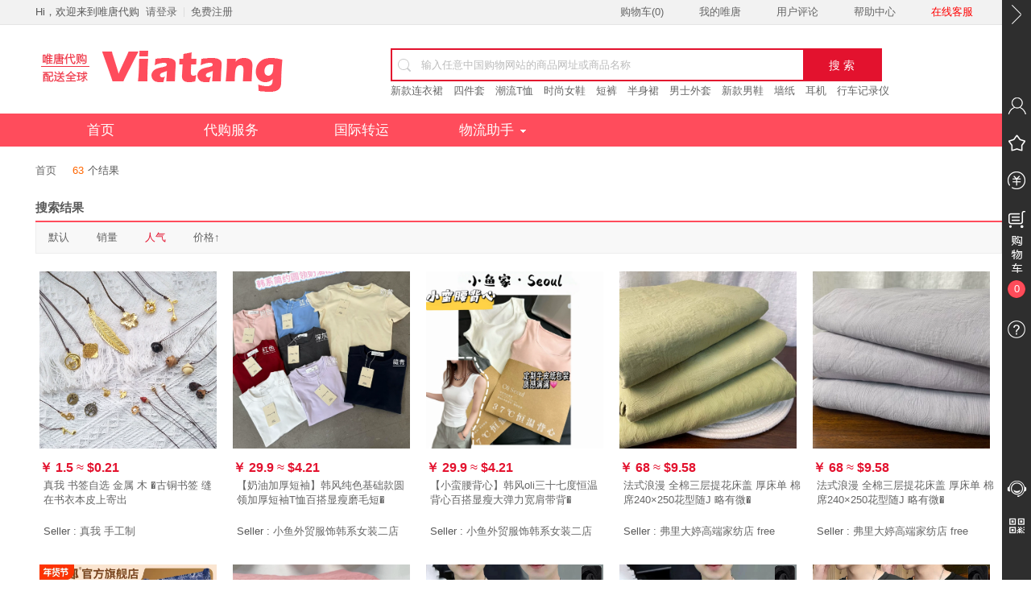

--- FILE ---
content_type: text/html; charset=utf-8
request_url: http://viatang.com/search?q=%20%EF%BF%BD%EF%BF%BD%EF%BF%BD%EF%BF%BD%EF%BF%BD%EF%BF%BD&p=0&_m=get&sort=tk_total_sales_des
body_size: 37006
content:
<!DOCTYPE html>
<html>
<head>
    <meta charset="utf-8" />
    <meta http-equiv="X-UA-Compatible" content="IE=EmulateIE8">
    <meta http-equiv="Content-Language" Content="zh-CN" /> 
    <title> </title>
    <meta name="keywords" content="" />
    <meta name="description" content="" />
    <link rel="shortcut icon" href="/Ulowi/Tpl/default/Public/images/favicon.ico">
    <link rel="stylesheet" href="/Ulowi/Tpl/default/Public/css/base.css" />
    <link rel="stylesheet" type="text/css" href="/Ulowi/Tpl/default/Public/css/main.css">
    <link rel="stylesheet" type="text/css" href="/Ulowi/Tpl/default/Public/css/my.css">
    <link rel="stylesheet" type="text/css" href="/Public/Js/ThickBox/thickbox.css">
    <script src="/Public/Js/jQuery/jquery-1.4.1.min.js"></script>
    <script src="/Public/Js/jQuery/Plug-in/jquery.base64.js"></script>
    <script src="/Public/Js/jQuery/Plug-in/jquery.md5.js"></script>
    <script src="/Public/Js/ThickBox/thickbox.js"></script>
    <script src="/Public/Js/common.js"></script>
    <script src="/Ulowi/Tpl/default/Public/js/global.js"></script>
    <script type="text/javascript" src="/Ulowi/Tpl/default/Public/js/jquery.jclock.js"></script>
    <meta property="qc:admins" content="57510775176611416751446375" />
	<script async src="//pagead2.googlesyndication.com/pagead/js/adsbygoogle.js"></script>
    <script>
        (adsbygoogle = window.adsbygoogle || []).push({
            google_ad_client: "ca-pub-4250322632174315",
            enable_page_level_ads: true
        });
    </script>
</head>
<body>
<!-- 顶部导航 -->
    <a target="_blank" style="cursor:pointer; display:none; ">
        <div id="lanrentuku" style="height:86px; width:100%; background:#F73063 url(../img/topbanner1212.jpg) center no-repeat; overflow:hidden " class="nobd"></div>
    </a>
<div class="shortcut">
    <div class="w">
        <div class="fl">
            <ul>
                    <li>
					    Hi，欢迎来到唯唐代购 
					</li>
                    <li>
				        <a class="login" href="/Public/login.html">
						    请登录
						</a> 
				    </li>
                    <li class="spacer"></li>
                    <li>
				        <a class="reg" href="/Register/index.html">
						    免费注册
						</a> 
				    </li>
                </ul>
                        </div>
        <div class="fr">
            <ul>
                <li>
				    <a href="/Cart/index.html" title="购物车">
					    购物车(<span>0</span>)
					</a> 
				</li>
                <li>
				    <a href="/My/index.html"  title="我的唯唐">
					    我的唯唐
					</a> 
				</li>
		        <li>
				    <a href="/review/index.html" target="_blank" title="用户评论">
					    用户评论
					</a>
				</li>
                <li>
				    <a href="/Help/index.html" target="_blank" title="帮助中心">
					    帮助中心
					</a> 
				</li>
		        <li>
				    <a href="http://tb.53kf.com/webCompany.php?arg=10067534&style=1" style="color:red" target="_blank" title="唯唐代购在线客服">
					    在线客服
					</a>
				</li>
            </ul>
        </div>
    </div>
</div>
<div class="header">
    <div class="hd w" id="header-bar">
        <div class="m-head">
            <div class="logo"> 
	            <a href="/">
		            <img src="/img/logo.png" alt="唯唐代购" title="唯唐代购">
		        </a> 
		        <span style="display:none">
				    一站式提供淘宝代购
			    </span>
	        </div>
            <div class="guide" style="display:none">
			    <a href="/service/index.html">
				    <i></i>
				    <span>新手上路</span>
				</a> 
			</div>
            <div class="search">
                <div class="i-search">
                    <div class="form">
                        <form action="/Search/index.html" method="get">
                            <i></i>
							<input type="text" class="input-txt" name="q" value="输入任意中国购物网站的商品网址或商品名称" onblur="if(this.value==''){this.value='输入任意中国购物网站的商品网址或商品名称';this.style.color='#bbb';}" onfocus="if(this.value=='输入任意中国购物网站的商品网址或商品名称'){this.value='';this.style.color='#666';}"/>
                            <input type="submit" value="搜 索" class="btn"></input>
                        </form>
                    </div>
                </div>
                <div class="hotwords">
                    <a href="/Search/index?q=+%E6%96%B0%E6%AC%BE%E8%BF%9E%E8%A1%A3%E8%A3%99&p=0&_m=get" target="_blank" title=" 新款连衣裙">
						     新款连衣裙						</a>&nbsp;&nbsp;<a href="/Search/index?q=+%E5%9B%9B%E4%BB%B6%E5%A5%97&p=0&_m=get" target="_blank" title=" 四件套">
						     四件套						</a>&nbsp;&nbsp;<a href="/Search/index?q=+%E6%BD%AE%E6%B5%81T%E6%81%A4&p=0&_m=get" target="_blank" title=" 潮流T恤">
						     潮流T恤						</a>&nbsp;&nbsp;<a href="/Search/index?q=+%E6%97%B6%E5%B0%9A%E5%A5%B3%E9%9E%8B&p=0&_m=get" target="_blank" title=" 时尚女鞋">
						     时尚女鞋						</a>&nbsp;&nbsp;<a href="/Search/index?q=+%E7%9F%AD%E8%A3%A4&p=0&_m=get" target="_blank" title=" 短裤">
						     短裤						</a>&nbsp;&nbsp;<a href="/Search/index?q=+%E5%8D%8A%E8%BA%AB%E8%A3%99&p=0&_m=get" target="_blank" title=" 半身裙">
						     半身裙						</a>&nbsp;&nbsp;<a href="/Search/index?q=+%E7%94%B7%E5%A3%AB%E5%A4%96%E5%A5%97&p=0&_m=get" target="_blank" title=" 男士外套">
						     男士外套						</a>&nbsp;&nbsp;<a href="/Search/index?q=+%E6%96%B0%E6%AC%BE%E7%94%B7%E9%9E%8B&p=0&_m=get" target="_blank" title=" 新款男鞋">
						     新款男鞋						</a>&nbsp;&nbsp;<a href="/Search/index?q=+%E5%A2%99%E7%BA%B8&p=0&_m=get" target="_blank" title=" 墙纸">
						     墙纸						</a>&nbsp;&nbsp;<a href="/Search/index?q=+%E8%80%B3%E6%9C%BA&p=0&_m=get" target="_blank" title=" 耳机">
						     耳机						</a>&nbsp;&nbsp;<a href="/Search/index?q=+%E8%A1%8C%E8%BD%A6%E8%AE%B0%E5%BD%95%E4%BB%AA&p=0&_m=get" target="_blank" title=" 行车记录仪">
						     行车记录仪						</a>&nbsp;&nbsp;                </div>
                <div class="clear"></div>
            </div>
        </div>
    </div>
    <div id="nav">
        <div class="w">
            <div class="nav">
                <div style="display:none;" class="cates text-left"> 
				    <a href="javascript:void(0);" title="商品分类">
					    商品分类
					</a>
					<a href="/Mall/index.html" class="more-cat">
					    更多<b>&gt;</b>
					</a>
                    <div class="cateList">
                        <ul>
                                                    </ul>
                    </div>
                </div>
                <ul class="navitems">
                    <li> 
					    <a href="/" title="首页">
						    首页
						</a> 
					</li>
                    <li> 
					    <a href="/service/index.html" title="代购服务">
						    代购服务
						</a> 
					</li>
                    <li> 
					    <a href="/service/trans.html" title="国际转运">
						    国际转运
						</a> 
					</li>
                            <li class="tools"> 
							    <a href="#" title="物流助手">物流助手<i class="ico-tool"></i></a>
                                    <ul class="toolsList">
                                        <a href="/tools/costestimation.html" title="费用估算" target="_blank">
										    费用估算
										</a> 
								        <a href="/tools/shippingfee.html" title="物流运费" target="_blank">
										    物流运费
										</a> 
								        <a href="/tools/packagetracking.html" title="包裹查询" target="_blank">
										    包裹查询
										</a> 
								        <a href="/tools/mailingrestrictions.html" title="邮限查询" target="_blank">
										    邮限查询
										</a> 
								        <a href="/tools/sizeconversion.html" title="尺码转换" target="_blank">
									        尺码转换
										</a> 
								        <a href="/tools/evaluation.html" title="商品估重" target="_blank">
										    商品估重
										</a> 
								        <a href="/tools/paymentmethod.html" title="支付方式" target="_blank">
										    支付方式
										</a>
                                    </ul>
                            </li>
                </ul>
            </div>
            <div class="clear"></div>
        </div>
    </div>
</div>
<script>
$('#web_home').addClass('on');
</script> 

 
		<div class="w list">

			<div class="crumbs-bar" style="text-align:left">

				<a href="/">首页</a><em></em>个结果

			</div>

			<div class="content">


				<div class="rf" style="width: 1200px;">

					<div class="hd">

						<h3 class="title" style="text-align:left">搜索结果</h3>

						<div class="sort" style="text-align:left">

							<a href="/search?q= ������&p=0&_m=get" class="">默认</a>

							<a href="/search?q= ������&p=0&_m=get&sort=total_sales_des"  class="">销量</a>

							<a href="/search?q= ������&p=0&_m=get&sort=tk_total_sales_des"  class="selected">人气</a>

							<a href="/search?q= ������&p=0&_m=get&sort=price_des"  class="">价格↑</a>

							<!--a href="/search?q= ������&p=0&_m=get&sort=price_asc"  class="">价格</a-->

						</div>

					</div>

					<div class="plist">

						<ul id="search_product_result">

							<img src="/Ulowi/Tpl/default/Public/images/banner_preload.gif" style="margin-top:50px; margin-left:300px; margin-right:auto; padding-bottom:20px;" />

						</ul>

					</div>

					<div class="pager">

						   &nbsp;<span class='current'>1</span>&nbsp;<a href='/search?q=%EF%BF%BD%EF%BF%BD%EF%BF%BD%EF%BF%BD%EF%BF%BD%EF%BF%BD&_m=get&sort=tk_total_sales_des&p=2' class='f'>&nbsp;2&nbsp;</a>&nbsp;<a href='/search?q=%EF%BF%BD%EF%BF%BD%EF%BF%BD%EF%BF%BD%EF%BF%BD%EF%BF%BD&_m=get&sort=tk_total_sales_des&p=3' class='f'>&nbsp;3&nbsp;</a>&nbsp;<a href='/search?q=%EF%BF%BD%EF%BF%BD%EF%BF%BD%EF%BF%BD%EF%BF%BD%EF%BF%BD&_m=get&sort=tk_total_sales_des&p=4' class='f'>&nbsp;4&nbsp;</a>&nbsp;<a href='/search?q=%EF%BF%BD%EF%BF%BD%EF%BF%BD%EF%BF%BD%EF%BF%BD%EF%BF%BD&_m=get&sort=tk_total_sales_des&p=5' class='f'>&nbsp;5&nbsp;</a>&nbsp;...&nbsp;<a href='/search?q=%EF%BF%BD%EF%BF%BD%EF%BF%BD%EF%BF%BD%EF%BF%BD%EF%BF%BD&_m=get&sort=tk_total_sales_des&p=100'  class='f'>100</a>  <a id='gnav_pgdown' href='/search?q=%EF%BF%BD%EF%BF%BD%EF%BF%BD%EF%BF%BD%EF%BF%BD%EF%BF%BD&_m=get&sort=tk_total_sales_des&p=2'  class='f'>下一页</a>
					</div>

				</div>

			</div>

		</div>



<div class="footer text-left">
    <div style="display:none;" class="service">
        <div class="w slogen">
            <dl>
                <dt> <i class="s1"></i></dt>
                    <dd> <b>危险品</b> </dd>
                    <dd> 专业危险品渠道 </dd>
            </dl>
            <dl>
                <dt><i class="s2"> </i></dt>
                    <dd><b>原价代购</b>
                    <dd>全网商品原价代购</dd>
            </dl>
            <dl>
                <dt><i class="s3"></i></dt>
                    <dd><b>零服务费</b> </dd>
                    <dd>0%服务费</dd>
            </dl>
            <dl>
                <dt><i class="s4"></i></dt>
                    <dd><b>极速发货</b> </dd>
                    <dd>12小时内发货</dd>
            </dl>
            <dl>
                <dt><i class="s5"></i></dt>
                    <dd><b>多语种淘宝</b> </dd>
                    <dd>多语种显示淘宝产品</dd>
            </dl>
            <dl>
                <dt><i class="s6"></i></dt>
                    <dd><b>本地银行</b>
                    <dd>支持本地银行付款</dd>
            </dl>
        </div>
        <div class="clear"></div>
    </div>
    <div class="helper">
        <div class="w">
            <dl class="first">
                <dt> 新手指南 </dt>
                    <dd> <a href="/service/index.html" target="_blank">代购流程</a> </dd>
                    <dd> <a href="/service/fee.html" target="_blank">代购费用</a> </dd>
                    <dd> <a href="/announce/108.html" target="_blank">购物保障</a> </dd>
                    <dd> <a href="/register/index.html" target="_blank">新用户注册</a> </dd>
            </dl>
            <dl>
                <dt> 付款方式 </dt>
                    <dd> <a href="/Payment/credit.html" target="_blank">国际信用卡</a> </dd>
                    <dd> <a href="/Payment/paypal.shtml" target="_blank">Paypal支付</a> </dd>
                    <dd> <a href="/Payment/wepay.shtml" target="_blank">微信支付</a> </dd>
                    <dd> <a href="/Payment/xianjin.shtml" target="_blank">其它付款方式</a> </dd>
            </dl>
            <dl>
                <dt> 配送相关 </dt>
                    <dd> <a href="/tools/shippingfee.html" target="_blank">配送方式及物流运费</a> </dd>
                    <dd> <a href="/help/lst/cid/14.shtml" target="_blank">收货注意事项</a> </dd>
                    <dd> <a href="/help/detail/id/102" target="_blank">代购发票如何获取</a> </dd>
                    <dd> <a href="/help/detail/id/103" target="_blank">各国海关及相关税率</a> </dd>
            </dl>
            <dl>
                <dt> 售后服务 </dt>
                    <dd> <a href="/help/detail/id/109" target="_blank">退换货政策</a> </dd>
                    <dd> <a href="/help/detail/id/113" target="_blank">退换货流程</a> </dd>
                    <dd> <a href="/help/detail/id/116" target="_blank">我要投诉</a> </dd>
                    <dd> <a href="/help/detail/id/133" target="_blank">商品保管期限</a> </dd>
            </dl>
            <dl class="last">
                <dt> 其它 </dt>
                    <dd> <a href="/Help/index.html" target="_blank">帮助中心</a> </dd>
                    <dd> <a href="/review/index.html" target="_blank">用户评价</a> </dd>
                    <dd> <a href="http://tb.53kf.com/webCompany.php?arg=10067534&style=1" target="_blank">联系客服</a> </dd>
                    <dd> <a href="/about/21.html" target="_blank">商务合作</a> </dd>
            </dl>
        </div>
    </div>
    <div class="w links"> 友情链接:&nbsp;
        <a href="http://www.kuaidi100.com/all/st.shtml" target="_blank" rel="nofollow">快递单号查询</a><a href="http://www.dangdang.com/" target="_blank" rel="nofollow">当当网</a><a href="http://www.taobao.com/" target="_blank" rel="nofollow">淘宝网</a><a href="http://www.tmall.com/" target="_blank" rel="nofollow">天猫</a><a href="http://www.jd.com/" target="_blank" rel="nofollow">京东</a><a href="http://www.amazon.cn/" target="_blank" rel="nofollow">亚马逊</a>            <a href="http://www.hhlink.com/" target="_blank" >海外导航网</a>
    </div>
    <div class="nav">
        <div class="w"> 
            <a href="/about/256.html" target="_blank">关于我们</a> 
            <a style="display:none;" href="/about/201.html" target="_blank">诚聘英才</a> 
            <a href="/about/21.html" target="_blank">联系我们</a> 
            <a href="/about/24.html" target="_blank">使用协议</a>
            <a href="/about/25.html" target="_blank">友情链接</a> 
            <a style="display:none;" href="/about/202.html" target="_blank">媒体报道</a> 
            <a href="/about/255.html" target="_blank">隐私声明</a> 
            <a style="display:none;" href="/Mall/brands" target="_blank">品牌大全</a> 
		</div>
    </div>
    <div class="copyright">
        <div class="w" >
            <div class="lf" style="color:#FFF" > 
                <a href="https://www.viatang.com/"> <img alt="唯唐代购合作商家PayPal、支付宝、微信支付、DHL、EMS、Air小包" src="/img/pay.png" > <br><br>
                <a style="color:#FFF" href="https://beian.miit.gov.cn/" target="_blank" >经营许可：沪ICP备14050218号-3&nbsp;&nbsp;&nbsp;&nbsp; </a>   版权所有： 上海唐悦电子商务有限公司 
				
			</div>
            <div class="rf" style="color:#FFF">
                <p><i class="mail"></i>service@viatang.com</p>
                <p><i class="tel"></i>86-21-64768060<em class="worktime">（周一至周六，早9:00至晚18:00）</em> </p>
                <p style="padding-bottom: 15px;">微信客服号： 
                    <a id="bottomQrcode" href="### " target="_blank" style="display:inline-block;background:url(/img/share.png) -39px top no-repeat; width:28px; height:28px; display:none ;">
		                <span style="position: absolute;display: none;margin:-258px 0 0 -120px;">
			                <img alt="唯唐代购官方微信公众号二维码" src="/img/yunm.jpg" />
			            </span>
		            </a>
                    <a>
					    <span style="width:106px; height:106px ">
			                <img alt="唯唐代购官方微信客服服务号" src="/img/viatang006.jpg" />
						</span>
		            </a>
			    </p>
                <script type="text/javascript">
				    $(function(){
					    $('#nowtime').jclock({withDate:true, withWeek:true});
				    });
			    </script> 
                <span class="bj" id="nowtime">2015-09-22 18:05:04 </span>&nbsp;&nbsp;&nbsp;北京时间
			</div>
        </div>
    </div>
</div>
<div class="sidebar-box">
	<div class="nav_hide_icon"></div>
	<div class="sidebar">
		<div class="nav account">
			<i></i>
			<div class="sub account-box">
				<div class="avatar">
				    <a href="#"><img alt="唯唐代购用户头像" src="/img/avatar.jpg"></a>
										</div>
				<div class="login">

					Hi，<span>请先&nbsp;<a href="/Public/login.html">登录</a>&nbsp;或&nbsp;<a href="/Register/index.html">注册</a>&nbsp;哦！</span>
						
				</div>
				<div class="bt">
					<a href="/My/order.shtml" class="order"><i></i><br>我的订单</a>
					<a href="/My/parcel.shtml" class="parcel"><i></i><br>我的包裹</a>
				</div>
			</div>
		</div>
		<div class="nav fav">
			<i></i>
			<div class="sub">
				<a href="/My/favorite.shtml">我收藏的商品</a>
			</div>
		</div>
		<div class="nav pay">
			<i></i>
			<div class="sub">
				<a href="/Pay/paypal.shtml">我要充值</a>
			</div>
		</div>
		<div class="nav cart">
			<i><span class="cart_num">0</span></i>
					</div>
		<div class="nav help">
			<i></i>
			<div class="sub">
				<a href="/Help/index.html">帮助中心</a>
			</div>
		</div>
		<div class="bar-bottom">
			<div class="nav service">
				<i></i>
				<div class="sub">
					<a href="http://tb.53kf.com/webCompany.php?arg=10067534&style=1" target="_blank">在线客服</a>
				</div>
			</div>
			<div class="nav qrcode">
				<i></i>
				<div class="sub">
					<img alt="唯唐代购官方微信二维码" src="/img/yunm.jpg" />
					<br>
					<b>关注微信有惊喜</b>
				</div>
			</div>
		</div>
	</div>
</div>
<script type="text/javascript" src="/Ulowi/Tpl/default/Public/js/jquery.SuperSlide.2.1.1.js"></script>
<script type="text/javascript">
$(document).ready(function() {
	$(".slider").slide({
		titCell: ".hd ul",
		mainCell: ".bd ul",
		autoPage: true,
		effect: "left",
		autoPlay: true,
		vis: 1,
		interTime: 3000,
		trigger: "click"
	});
	//公告tab
	$(".notice").slide();
	//下拉菜单
	$(".navitems").slide({
		type: "menu",
		titCell: ".tools",
		targetCell: ".toolsList",
		effect: "slideDown",
		delayTime: 300,
		triggerTime: 0,
		returnDefault: true
	});
	//展开/收起 右边菜单
	$(".nav_hide_icon").click(function() {
		$(this).toggleClass("nav_icon_on");
		if ($(this).hasClass("nav_icon_on")) {
			$(".sidebar").animate({
				height: "36px",
				top: "50%",
				opacity: "0"
			}, 300);
		} else {
			$(".sidebar").animate({
				height: "100%",
				top: "0"
			}, 300).css("opacity", "1");
		}
	});
	$(".sidebar .nav").mouseover(function() {
		$(this).children(".sub").fadeIn(300);
	}).mouseleave(function() {
		$(".sidebar .sub").fadeOut(100);
	});
	//滚动时固定顶部搜索框
	//	
	   //menuFixed($("#header-bar"));
	//	
});

 //滚动时固定顶部搜索框
function menuFixed(obj) {
				var _getHeight = obj.offset().top;
				window.onscroll = function() {
					changePos(obj, _getHeight);
				}
}

function changePos(obj, height) {
				var scrollTop = document.documentElement.scrollTop || document.body.scrollTop;
				if (scrollTop < height) {
					obj.removeClass("fixed-header");
					obj.children().eq(0).removeClass("fixed-m-head");
				} else {
					obj.addClass("fixed-header");
					obj.children().eq(0).addClass("fixed-m-head");
				}
}
var resetCartInfoHeight = function(){
	var hegith = parseInt(window.screen.availHeight);
	hegith = parseInt(hegith*3/7);

	var itemHeight = parseInt($('.cart .sub ul li').css('height'));

	if($('.cart .sub ul li').length*itemHeight > hegith){
		$('.cart .sub ul').parent().css('height',hegith+'px');
		$('.cart .sub ul').parent().css('overflow-y','scroll');
	}else{
		$('.cart .sub ul').parent().css('height','auto');
		$('.cart .sub ul').parent().css('overflow-y','visible');
	}
};

var loadCartInfo = function(){
	$.get('/cart/getcartinfo', function(data){
		if(data != null && data != ''){
			if(typeof(data) == 'string') data = eval('('+data+')');

			$('.cart .cart_num').html(data.length);

			if(data.length == 0){
				$('.cart .sub span').show();
			}else {
				$('.cart .sub span').hide();
			}

			var str = '';
			for(var i in data){
				str += '<li>';
				str += '<div class="mini-cart-img"><a title="'+data[i].title+'" target="_blank" href="/Item/step2.html?itemUrl='+data[i].url+'"> <img src="'+data[i].image+'" width="40" height="38" alt="'+data[i].title+'"></a></div>';
				str += '<div class="mini-cart-title"><a target="_blank" href="/Item/step2.html?itemUrl='+data[i].url+'" title="'+data[i].title+'">'+data[i].title+'</a></div>';
				str += '<div class="price">¥<strong>'+data[i].price+'</strong></div>';
				str += '<div class="mini-cart-del"><a href="javascript:void(0);" id="delBtn" rel="'+data[i].id+'">删除</a></div>';
				str += '</li>';
			}

			$('.cart .sub ul').html(str);

			if(data.length > 0) $('.cart .sub #sidebarCartBtn').show();
			else $('.cart .sub #sidebarCartBtn').hide();

			resetCartInfoHeight();

			$('.cart .sub ul a[id=delBtn]').click(function(){
				$.get('/cart/delcartinfo/id/'+$(this).attr('rel'), function(data){
					if(data != null && data != '') {
						if (typeof(data) == 'string') data = eval('(' + data + ')');
						if(data.code == 0){
							loadCartInfo();
							resetCartInfoHeight();
						}
					}

				});
			});
		}

	});
};



</script>

<div style="display:none">
    <script>
        (function(i,s,o,g,r,a,m){i['GoogleAnalyticsObject']=r;i[r]=i[r]||function(){
        (i[r].q=i[r].q||[]).push(arguments)},i[r].l=1*new Date();a=s.createElement(o),
            m=s.getElementsByTagName(o)[0];a.async=1;a.src=g;m.parentNode.insertBefore(a,m)
        })(window,document,'script','https://www.google-analytics.com/analytics.js','ga');

        ga('create', 'UA-103425333-1', 'auto');
        ga('send', 'pageview');

    </script>
    <script type="text/javascript">
        /* <![CDATA[ */
        var google_conversion_id = 964633675;
        var google_custom_params = window.google_tag_params;
        var google_remarketing_only = true;
        /* ]]> */
    </script>
    <script type="text/javascript" src="//www.googleadservices.com/pagead/conversion.js"></script>
        <noscript>
            <div style="display:inline;">
                <img height="1" width="1" style="border-style:none;" alt="" src="//googleads.g.doubleclick.net/pagead/viewthroughconversion/964633675/?value=0&amp;guid=ON&amp;script=0"/>
            </div>
        </noscript>

    <script>
        (function(i,s,o,g,r,a,m){i['GoogleAnalyticsObject']=r;i[r]=i[r]||function(){
        (i[r].q=i[r].q||[]).push(arguments)},i[r].l=1*new Date();a=s.createElement(o),
        m=s.getElementsByTagName(o)[0];a.async=1;a.src=g;m.parentNode.insertBefore(a,m)
        })(window,document,'script','//www.google-analytics.com/analytics.js','ga');

        ga('create', 'UA-55147188-1', 'auto');
        ga('send', 'pageview');

    </script>
</div>

<div style="display:none">
    <script type="text/javascript">
        var _bdhmProtocol = (("https:" == document.location.protocol) ? " https://" : " http://");
            document.write(unescape("%3Cscript src='" + _bdhmProtocol + "hm.baidu.com/h.js%3Fd827e8f704db0e475e30509e186166e3' type='text/javascript'%3E%3C/script%3E"));
    </script>
</div>
</body>
</html>
<script>
  $('#bottomQrcode').mouseover(function() {
    $(this).children("span").fadeIn(300);
  }).mouseleave(function() {
    $(this).children("span").fadeOut(100);
  });
</script>

<style type="text/css">
 .goodstitle{
 	text-overflow: -o-ellipsis-lastline;
	overflow: hidden;
	text-overflow: ellipsis;
	display: -webkit-box;
	-webkit-line-clamp: 2;
	-webkit-box-orient: vertical;
 }

</style>

<script type="text/javascript">

$(document).ready(function() {
        var firstFlag = false;
        var resultjsonStr = {"result_list":{"map_data":[{"item_basic_info":{"annual_vol":"600+","brand_name":"\u771f\u6211\u5236","category_id":"50005823","category_name":"\u4e66\u7b7e","level_one_category_id":"50018004","level_one_category_name":"\u6587\u5177\u7535\u6559\/\u6587\u5316\u7528\u54c1\/\u5546\u52a1\u7528\u54c1","pict_url":"https:\/\/img.alicdn.com\/bao\/uploaded\/i4\/1960731520\/O1CN016V3rW71N6CtNfZKgH_!!1960731520.jpg","provcity":"\u5c71\u897f \u5415\u6881","real_post_fee":"8.00","seller_id":"108228797546914960","shop_title":"\u771f\u6211 \u624b\u5de5\u5236","short_title":"\u771f\u6211\u4e66\u7b7e\u81ea\u9009\u91d1\u5c5e\u53e4\u94dc\u7f1d\u5728\u4e0a\u5bc4\u51fa","small_images":{"string":["https:\/\/img.alicdn.com\/i3\/1960731520\/O1CN01AvTV6o1N6CtNaZq2J_!!1960731520.jpg","https:\/\/img.alicdn.com\/i2\/1960731520\/O1CN01TQ3pLH1N6CtJlnLMe_!!1960731520.jpg","https:\/\/img.alicdn.com\/i2\/1960731520\/O1CN01u9A4GL1N6CtMNLjNU_!!1960731520.jpg","https:\/\/img.alicdn.com\/i4\/1960731520\/O1CN01CEepMO1N6CtPSVSHW_!!1960731520.jpg"]},"sub_title":{},"title":"\u771f\u6211 \u4e66\u7b7e\u81ea\u9009 \u91d1\u5c5e \u6728 \ufffd\u53e4\u94dc\u4e66\u7b7e \u7f1d\u5728\u4e66\u8863\u672c\u76ae\u4e0a\u5bc4\u51fa","tk_total_sales":"8","user_type":"0","volume":"0","white_image":{}},"item_id":"Q0yjbWfQtBa9on9OQuQdbCatQ-9VGmqVf7MXw9zBysR","presale_info":{"presale_deposit":{}},"price_promotion_info":{"final_promotion_path_list":{"final_promotion_path_map_data":{"promotion_desc":"\u5b98\u65b98.8\u6298","promotion_end_time":"1770825599000","promotion_fee":"0.18","promotion_id":"2626625745598","promotion_start_time":"1767456000000","promotion_title":"\u5b98\u65b9\u7acb\u51cf"}},"final_promotion_price":"1.32","more_promotion_list":{"more_promotion_map_data":{"promotion_desc":"\u6dd8\u91d1\u5e01\u9891\u9053\u62b5\u62631%\u8d77","promotion_end_time":"1769961600000","promotion_id":"590498876021","promotion_start_time":"1768665600000","promotion_title":"\u6dd8\u91d1\u5e01\u9891\u9053\u4e13\u4eab","promotion_total_count":"100000"}},"promotion_tag_list":{"promotion_tag_map_data":[{"tag_name":"\u6dd8\u91d1\u5e01\u9891\u9053\u62b5\u62630.02\u5143\u8d77"},{"tag_name":"\u5b98\u65b98.8\u6298"}]},"reserve_price":"1.5","zk_final_price":"1.5"},"publish_info":{"click_url":"\/\/s.click.taobao.com\/t?e=m%3D2%26s%3Dg9ASYKD0o1Rw4vFB6t2Z2ueEDrYVVa64juWlisr3dOdyINtkUhsv0NMZwpmDd24sZtboVLqJqGalK%2B3x82SHgwOF2BC9Hd53zV0deSkT%2FaUrGsubuKD5bnNq2foHY%2BOOFBoMXOGuG5DkaqczTKGnOu5QVBxCOlf9caDlzeXEp6RiZ0Pv%2B1jC8g1AS2HcWksO5AnsY0YBBMFQ3NJJzpPMIAj20IYvnc4o7S%2FX23JKRLXK0YUzVvfoyMAfXehrfJwYF1YdfrM6n1BxKmPmpIKZsA%3D%3D&union_lens=lensId%3AMAPI%401768738663%402166229c_1900_19bd10a2b51_0dbd%4001%40eyJmbG9vcklkIjo4MDMwOX0ie","commission_type":"COMMON","daily_promotion_sales":"0","include_dxjh":"false","income_info":{"commission_amount":"0.01","commission_rate":"45","subsidy_amount":"0","subsidy_rate":"0"},"income_rate":"0.45","two_hour_promotion_sales":"0"},"scope_info":{"superior_brand":"0"}},{"item_basic_info":{"annual_vol":"16","brand_name":{},"category_id":"50000671","category_name":"T\u6064","level_one_category_id":"16","level_one_category_name":"\u5973\u88c5\/\u5973\u58eb\u7cbe\u54c1","pict_url":"https:\/\/img.alicdn.com\/bao\/uploaded\/i4\/1741964700\/O1CN016R0qAW1kaecSRnSbo_!!1741964700.jpg","provcity":"\u5c71\u4e1c \u9752\u5c9b","real_post_fee":"0.00","seller_id":"36170791057976835","shop_title":"\u5c0f\u9c7c\u5916\u8d38\u670d\u9970\u97e9\u7cfb\u5973\u88c5\u4e8c\u5e97","short_title":{},"small_images":{"string":["https:\/\/img.alicdn.com\/i1\/1741964700\/O1CN01YI6OWq1kaecRPpdtW_!!1741964700.jpg","https:\/\/img.alicdn.com\/i3\/1741964700\/O1CN01LXE8Eh1kaecRb7AtJ_!!1741964700.jpg","https:\/\/img.alicdn.com\/i1\/1741964700\/O1CN01EgENsO1kaecRb8mfu_!!1741964700.jpg"]},"sub_title":{},"title":"\u3010\u5976\u6cb9\u52a0\u539a\u77ed\u8896\u3011\u97e9\u98ce\u7eaf\u8272\u57fa\u7840\u6b3e\u5706\u9886\u52a0\u539a\u77ed\u8896T\u6064\u767e\u642d\u663e\u7626\u78e8\u6bdb\u77ed\ufffd","tk_total_sales":"3","user_type":"0","volume":"0","white_image":{}},"item_id":"zDMb2eHetajNqpNrvIN0jUdt4-xZ0qgZT6Myoej4jCJX","presale_info":{"presale_deposit":{}},"price_promotion_info":{"final_promotion_price":"29.9","more_promotion_list":{"more_promotion_map_data":{"promotion_desc":"\u6dd8\u91d1\u5e01\u9891\u9053\u62b5\u62631%\u8d77","promotion_end_time":"1769961600000","promotion_id":"1002322516996","promotion_start_time":"1768665600000","promotion_title":"\u6dd8\u91d1\u5e01\u9891\u9053\u4e13\u4eab","promotion_total_count":"10000"}},"promotion_tag_list":{"promotion_tag_map_data":[{"tag_name":"\u6dd8\u91d1\u5e01\u9891\u9053\u62b5\u62630.3\u5143\u8d77"},{"tag_name":"\u5305\u90ae"}]},"reserve_price":"29.9","zk_final_price":"29.9"},"publish_info":{"click_url":"\/\/s.click.taobao.com\/t?e=m%3D2%26s%3DQ6ef2Z4cl99w4vFB6t2Z2ueEDrYVVa64juWlisr3dOdyINtkUhsv0NMZwpmDd24sZtboVLqJqGalK%2B3x82SHgwOF2BC9Hd53zV0deSkT%2FaUrGsubuKD5bnNq2foHY%2BOOFBoMXOGuG5DkaqczTKGnOrFV8odM4azosrqehlgRhqlTCOAYUdR0w%2Bn1MwaJc5ipOEFTHTgj%2FHMp1m7oHVrU2VrQocJ8YTZGEoAjcxNYbjt32SYP0q1%2FdmGN1mbC%2FTHNye%2BzlZssAw8%2B5QowgvHJPA%3D%3D&union_lens=lensId%3AMAPI%401768738663%402166229c_1900_19bd10a2b51_0dbe%4001%40eyJmbG9vcklkIjo4MDMwOX0ie","commission_type":"COMMON","daily_promotion_sales":"0","include_dxjh":"false","income_info":{"commission_amount":"1.35","commission_rate":"450","subsidy_amount":"0","subsidy_rate":"0"},"income_rate":"4.5","two_hour_promotion_sales":"1"},"scope_info":{"superior_brand":"0"}},{"item_basic_info":{"annual_vol":"11","brand_name":{},"category_id":"121412004","category_name":"\u80cc\u5fc3\u540a\u5e26","level_one_category_id":"16","level_one_category_name":"\u5973\u88c5\/\u5973\u58eb\u7cbe\u54c1","pict_url":"https:\/\/img.alicdn.com\/bao\/uploaded\/i2\/1741964700\/O1CN01soIqQo1kaecQjxqmK_!!1741964700.jpg","provcity":"\u5c71\u4e1c \u9752\u5c9b","real_post_fee":"0.00","seller_id":"36170791057976835","shop_title":"\u5c0f\u9c7c\u5916\u8d38\u670d\u9970\u97e9\u7cfb\u5973\u88c5\u4e8c\u5e97","short_title":{},"small_images":{"string":["https:\/\/img.alicdn.com\/i2\/1741964700\/O1CN01BfnqON1kaecRWCmiQ_!!1741964700.jpg","https:\/\/img.alicdn.com\/i3\/1741964700\/O1CN01IX4dLK1kaecQqTFu8_!!1741964700.jpg","https:\/\/img.alicdn.com\/i2\/1741964700\/O1CN01py6E4o1kaecR6dus6_!!1741964700.jpg","https:\/\/img.alicdn.com\/i4\/1741964700\/O1CN01dJgZ3M1kaecRCllk2_!!1741964700.jpg"]},"sub_title":{},"title":"\u3010\u5c0f\u86ee\u8170\u80cc\u5fc3\u3011\u97e9\u98ceoli\u4e09\u5341\u4e03\u5ea6\u6052\u6e29\u80cc\u5fc3\u767e\u642d\u663e\u7626\u5927\u5f39\u529b\u5bbd\u80a9\u5e26\u80cc\ufffd","tk_total_sales":"3","user_type":"0","volume":"0","white_image":{}},"item_id":"y3P8V4tRt29jDgjBGfzK3SvtA-NBJ7qBSzRDpmjQ3f2","presale_info":{"presale_deposit":{}},"price_promotion_info":{"final_promotion_price":"29.9","more_promotion_list":{"more_promotion_map_data":{"promotion_desc":"\u6dd8\u91d1\u5e01\u9891\u9053\u62b5\u62631%\u8d77","promotion_end_time":"1769961600000","promotion_id":"1001276985859","promotion_start_time":"1768665600000","promotion_title":"\u6dd8\u91d1\u5e01\u9891\u9053\u4e13\u4eab","promotion_total_count":"100000"}},"promotion_tag_list":{"promotion_tag_map_data":[{"tag_name":"\u6dd8\u91d1\u5e01\u9891\u9053\u62b5\u62630.3\u5143\u8d77"},{"tag_name":"\u5305\u90ae"}]},"reserve_price":"29.9","zk_final_price":"29.9"},"publish_info":{"click_url":"\/\/s.click.taobao.com\/t?e=m%3D2%26s%3D74NRgkYH0mRw4vFB6t2Z2ueEDrYVVa64juWlisr3dOdyINtkUhsv0NMZwpmDd24sZtboVLqJqGalK%2B3x82SHgwOF2BC9Hd53zV0deSkT%2FaUrGsubuKD5bnNq2foHY%2BOOFBoMXOGuG5DkaqczTKGnOrFV8odM4azosrqehlgRhqnL8W8QRgALvzGey7RaXfrxFaPtn1GhXybkpWjfuAydjtSATq9xiTvFh5l73Owpt9qP6Gm6prRMBiR9DyM%2FNJPwhDSkRYDw%2FxvGDF1NzTQoPw%3D%3D&union_lens=lensId%3AMAPI%401768738663%402166229c_1900_19bd10a2b51_0dbf%4001%40eyJmbG9vcklkIjo4MDMwOX0ie","commission_type":"COMMON","daily_promotion_sales":"0","include_dxjh":"false","income_info":{"commission_amount":"1.35","commission_rate":"450","subsidy_amount":"0","subsidy_rate":"0"},"income_rate":"4.5","two_hour_promotion_sales":"1"},"scope_info":{"superior_brand":"0"}},{"item_basic_info":{"annual_vol":"6","brand_name":{},"category_id":"201022003","category_name":"\u5c45\u5bb6\u65e5\u7528\u5957\u88c5","level_one_category_id":"21","level_one_category_name":"\u5c45\u5bb6\u65e5\u7528","pict_url":"https:\/\/img.alicdn.com\/bao\/uploaded\/i1\/2831453511\/O1CN01uVmkcU1bo5heV5Q9b_!!2831453511.jpg","provcity":"\u5c71\u4e1c \u9752\u5c9b","real_post_fee":"0.00","seller_id":"10345451203225640","shop_title":"\u5f17\u91cc\u5927\u5a77\u9ad8\u7aef\u5bb6\u7eba\u5e97 free home","short_title":{},"small_images":{"string":["https:\/\/img.alicdn.com\/i3\/2831453511\/O1CN01lkfxR81bo5heqkJec_!!2831453511.jpg","https:\/\/img.alicdn.com\/i4\/2831453511\/O1CN015j5qDW1bo5hfyyARx_!!2831453511.jpg"]},"sub_title":{},"title":"\u6cd5\u5f0f\u6d6a\u6f2b \u5168\u68c9\u4e09\u5c42\u63d0\u82b1\u5e8a\u76d6 \u539a\u5e8a\u5355 \u68c9\u5e2d240\u00d7250\u82b1\u578b\u968fJ \u7565\u6709\u5fae\ufffd","tk_total_sales":"2","user_type":"0","volume":"0","white_image":{}},"item_id":"y3P8VyURt29jDgjBGfzqDuvtA-PeKPJecOVYVa0aBSg","presale_info":{"presale_deposit":{}},"price_promotion_info":{"final_promotion_price":"68","more_promotion_list":{"more_promotion_map_data":{"promotion_desc":"\u6dd8\u91d1\u5e01\u9891\u9053\u62b5\u62631%\u8d77","promotion_end_time":"1769961600000","promotion_id":"1011955908114","promotion_start_time":"1768665600000","promotion_title":"\u6dd8\u91d1\u5e01\u9891\u9053\u4e13\u4eab","promotion_total_count":"50000"}},"promotion_tag_list":{"promotion_tag_map_data":[{"tag_name":"\u6dd8\u91d1\u5e01\u9891\u9053\u62b5\u62630.68\u5143\u8d77"},{"tag_name":"\u5305\u90ae"}]},"reserve_price":"68","zk_final_price":"68"},"publish_info":{"click_url":"\/\/s.click.taobao.com\/t?e=m%3D2%26s%3DLl3NbUjpvkJw4vFB6t2Z2ueEDrYVVa64juWlisr3dOdyINtkUhsv0NMZwpmDd24sZtboVLqJqGalK%2B3x82SHgwOF2BC9Hd53zV0deSkT%2FaUrGsubuKD5bnNq2foHY%2BOOFBoMXOGuG5DkaqczTKGnOvOjmbnJMXEz0dyQqN%2FXMlvKrftJ4nbQtjGey7RaXfrx7ydqM6aB6uCF7dEwAS7wehcEdGA9aOn%2F2RfuCVVBG8tOp56TVUkHlhOjrI0J%2Bw0khDSkRYDw%2FxvGDF1NzTQoPw%3D%3D&union_lens=lensId%3AMAPI%401768738663%402166229c_1900_19bd10a2b51_0dc0%4001%40eyJmbG9vcklkIjo4MDMwOX0ie","commission_type":"COMMON","daily_promotion_sales":"0","include_dxjh":"false","income_info":{"commission_amount":"0.92","commission_rate":"135","subsidy_amount":"0","subsidy_rate":"0"},"income_rate":"1.35","two_hour_promotion_sales":"0"},"scope_info":{"superior_brand":"0"}},{"item_basic_info":{"annual_vol":"6","brand_name":{},"category_id":"201022003","category_name":"\u5c45\u5bb6\u65e5\u7528\u5957\u88c5","level_one_category_id":"21","level_one_category_name":"\u5c45\u5bb6\u65e5\u7528","pict_url":"https:\/\/img.alicdn.com\/bao\/uploaded\/i2\/2831453511\/O1CN017B7IW01bo5heFaHwO_!!2831453511.jpg","provcity":"\u5c71\u4e1c \u9752\u5c9b","real_post_fee":"0.00","seller_id":"10345451203225640","shop_title":"\u5f17\u91cc\u5927\u5a77\u9ad8\u7aef\u5bb6\u7eba\u5e97 free home","short_title":{},"small_images":{"string":["https:\/\/img.alicdn.com\/i4\/2831453511\/O1CN011PiB1B1bo5hfhfVtV_!!2831453511.jpg","https:\/\/img.alicdn.com\/i1\/2831453511\/O1CN01CThSqU1bo5heZfQKQ_!!2831453511.jpg","https:\/\/img.alicdn.com\/i1\/2831453511\/O1CN01YvFMPU1bo5hZNY7yi_!!2831453511.jpg","https:\/\/img.alicdn.com\/i3\/2831453511\/O1CN01lEkYL31bo5he3CRhy_!!2831453511.jpg"]},"sub_title":{},"title":"\u6cd5\u5f0f\u6d6a\u6f2b \u5168\u68c9\u4e09\u5c42\u63d0\u82b1\u5e8a\u76d6 \u539a\u5e8a\u5355 \u68c9\u5e2d240\u00d7250\u82b1\u578b\u968fJ \u7565\u6709\u5fae\ufffd","tk_total_sales":"2","user_type":"0","volume":"0","white_image":{}},"item_id":"J582eBSRtq9OD2OG7SOkbcvta-RN7ydNSXRXarP7YiYX","presale_info":{"presale_deposit":{}},"price_promotion_info":{"final_promotion_price":"68","more_promotion_list":{"more_promotion_map_data":{"promotion_desc":"\u6dd8\u91d1\u5e01\u9891\u9053\u62b5\u62631%\u8d77","promotion_end_time":"1769961600000","promotion_id":"1009170143716","promotion_start_time":"1768665600000","promotion_title":"\u6dd8\u91d1\u5e01\u9891\u9053\u4e13\u4eab","promotion_total_count":"50000"}},"promotion_tag_list":{"promotion_tag_map_data":[{"tag_name":"\u6dd8\u91d1\u5e01\u9891\u9053\u62b5\u62630.68\u5143\u8d77"},{"tag_name":"\u5305\u90ae"}]},"reserve_price":"68","zk_final_price":"68"},"publish_info":{"click_url":"\/\/s.click.taobao.com\/t?e=m%3D2%26s%3DcK5aQI7WnoZw4vFB6t2Z2ueEDrYVVa64juWlisr3dOdyINtkUhsv0NMZwpmDd24sZtboVLqJqGalK%2B3x82SHgwOF2BC9Hd53zV0deSkT%2FaUrGsubuKD5bnNq2foHY%2BOOFBoMXOGuG5DkaqczTKGnOvOjmbnJMXEz0dyQqN%2FXMlujhZ2OVLqJfz7HiPSeC60hT2g%2FqenBo8VlW0KYxF8KgGzPdB%2FFxFD5z%2F96rsDhoNSXw19K0g9QAa48F0ZNIEQ1ye%2BzlZssAw8%2B5QowgvHJPA%3D%3D&union_lens=lensId%3AMAPI%401768738663%402166229c_1900_19bd10a2b51_0dc1%4001%40eyJmbG9vcklkIjo4MDMwOX0ie","commission_type":"COMMON","daily_promotion_sales":"0","include_dxjh":"false","income_info":{"commission_amount":"0.92","commission_rate":"135","subsidy_amount":"0","subsidy_rate":"0"},"income_rate":"1.35","two_hour_promotion_sales":"0"},"scope_info":{"superior_brand":"0"}},{"item_basic_info":{"annual_vol":"21","brand_name":"\u6000\u5e74","category_id":"124300001","category_name":"\u86cb\u5377","level_one_category_id":"50002766","level_one_category_name":"\u96f6\u98df\/\u575a\u679c\/\u7279\u4ea7","pict_url":"https:\/\/img.alicdn.com\/bao\/uploaded\/i1\/3937219703\/O1CN01Gmkkjm2LY28nh8MQx_!!3937219703-0-C2M.jpg","provcity":"\u6d59\u6c5f \u676d\u5dde","real_post_fee":"0.00","seller_id":"4793097890753034937","shop_title":"\u5929\u5929\u7279\u5356\u5de5\u5382","short_title":{},"small_images":{"string":["https:\/\/img.alicdn.com\/i4\/2212289861878\/O1CN01vgaUAe1PkAu32rYNR_!!2212289861878-0-scmitem176000.jpg","https:\/\/img.alicdn.com\/i3\/2212289861878\/O1CN011ZKSCA1PkAu32s5fJ_!!2212289861878-0-scmitem176000.jpg","https:\/\/img.alicdn.com\/i4\/2212289861878\/O1CN01QUp4K61PkAu3Sc0lN_!!2212289861878-0-scmitem176000.jpg","https:\/\/img.alicdn.com\/i3\/2212289861878\/O1CN01csg7Ap1PkAu1c4DqF_!!2212289861878-0-scmitem176000.jpg"]},"sub_title":{},"title":"\u8309\u8389\u9f99\u4e95\u86cb\u5377\u9521\u5170\u7ea2\u8336\u86cb\u9165\u5377\u6ce8\u5939\u5fc3\u8336\u70b9\u96f6\u98df\u5c0f\u5403\u4f11\u95f2\ufffd\u997c\u5e72\u798f\u90ce","tk_total_sales":"2","user_type":"1","volume":"0","white_image":{}},"item_id":"oKpJ6vcrtKQrYXrZaSA47FntN-6vQOPvt6yr3BymPuK9","presale_info":{"presale_deposit":{}},"price_promotion_info":{"final_promotion_path_list":{"final_promotion_path_map_data":{"promotion_desc":"\u5b98\u65b98.8\u6298","promotion_end_time":"1770825599000","promotion_fee":"1.9","promotion_id":"2623708782946","promotion_start_time":"1767456000000","promotion_title":"\u5b98\u65b9\u7acb\u51cf"}},"final_promotion_price":"13.94","more_promotion_list":{"more_promotion_map_data":[{"promotion_desc":"\u6dd8\u91d1\u5e01\u9891\u9053\u62b5\u62631%\u8d77","promotion_end_time":"1769961600000","promotion_id":"977720319925","promotion_start_time":"1768665600000","promotion_title":"\u6dd8\u91d1\u5e01\u9891\u9053\u4e13\u4eab","promotion_total_count":"10000"},{"promotion_desc":"\u6700\u9ad87\u5143\uff0c\u9650\u6dd8\u5de5\u5382\u9891\u9053\u9886\u7528","promotion_end_time":"1768751999000","promotion_id":"977720319925","promotion_start_time":"1768665600000","promotion_title":"\u6dd8\u5de5\u5382\u7ea2\u5305","promotion_total_count":"9999"}]},"promotion_tag_list":{"promotion_tag_map_data":[{"tag_name":"\u6dd8\u91d1\u5e01\u9891\u9053\u62b5\u62630.16\u5143\u8d77"},{"tag_name":"\u5b98\u65b98.8\u6298"},{"tag_name":"\u5305\u90ae"}]},"reserve_price":"42.96","zk_final_price":"15.84"},"publish_info":{"click_url":"\/\/s.click.taobao.com\/t?e=m%3D2%26s%3DisuYdnapKY5w4vFB6t2Z2ueEDrYVVa64Dne87AjQPk9yINtkUhsv0NMZwpmDd24sZtboVLqJqGalK%2B3x82SHgwOF2BC9Hd53zV0deSkT%2FaUrGsubuKD5bnNq2foHY%2BOOFBoMXOGuG5DkaqczTKGnOrL2SlsjODa%2BuvfPxULfFdtfjXDBt5JJnP%2BYjaOCsLntS5hz9a6hF8kONBva3z0F76mOw6L5qGwS9uk%2FD07kXmpUm3cgjoqI3rRYVNZ3rI2ThDSkRYDw%2FxvGDF1NzTQoPw%3D%3D&union_lens=lensId%3AMAPI%401768738663%402166229c_1900_19bd10a2b51_0dc2%4001%40eyJmbG9vcklkIjo4MDMwOX0ie","commission_type":"COMMON","daily_promotion_sales":"0","include_dxjh":"false","income_info":{"commission_amount":"0.01","commission_rate":"9","subsidy_amount":"0","subsidy_rate":"0"},"income_rate":"0.09","two_hour_promotion_sales":"0"},"scope_info":{"superior_brand":"1"}},{"item_basic_info":{"annual_vol":"2","brand_name":{},"category_id":"201022003","category_name":"\u5c45\u5bb6\u65e5\u7528\u5957\u88c5","level_one_category_id":"21","level_one_category_name":"\u5c45\u5bb6\u65e5\u7528","pict_url":"https:\/\/img.alicdn.com\/bao\/uploaded\/i2\/2831453511\/O1CN01AFVSIm1bo5hePEmbC_!!2831453511.jpg","provcity":"\u5c71\u4e1c \u9752\u5c9b","real_post_fee":"0.00","seller_id":"10345451203225640","shop_title":"\u5f17\u91cc\u5927\u5a77\u9ad8\u7aef\u5bb6\u7eba\u5e97 free home","short_title":{},"small_images":{"string":["https:\/\/img.alicdn.com\/i4\/2831453511\/O1CN016qvRby1bo5hewEqyM_!!2831453511.jpg","https:\/\/img.alicdn.com\/i3\/2831453511\/O1CN01di6bvl1bo5hebWluS_!!2831453511.jpg","https:\/\/img.alicdn.com\/i3\/2831453511\/O1CN01dyPyCg1bo5hdhlW4J_!!2831453511.jpg","https:\/\/img.alicdn.com\/i2\/2831453511\/O1CN01AfAGg81bo5hest9L3_!!2831453511.jpg"]},"sub_title":{},"title":"\u6cd5\u5f0f\u6d6a\u6f2b \u5168\u68c9\u4e09\u5c42\u63d0\u82b1\u5e8a\u76d6 \u539a\u5e8a\u5355 \u68c9\u5e2d240\u00d7250\u82b1\u578b\u968fJ \u7565\u6709\u5fae\ufffd","tk_total_sales":"1","user_type":"0","volume":"0","white_image":{}},"item_id":"v65A4afZt6keJgebaS27oS0te-gnezdnfANAg0PxjfG","presale_info":{"presale_deposit":{}},"price_promotion_info":{"final_promotion_price":"68","more_promotion_list":{"more_promotion_map_data":{"promotion_desc":"\u6dd8\u91d1\u5e01\u9891\u9053\u62b5\u62631%\u8d77","promotion_end_time":"1769961600000","promotion_id":"1009171883094","promotion_start_time":"1768665600000","promotion_title":"\u6dd8\u91d1\u5e01\u9891\u9053\u4e13\u4eab","promotion_total_count":"10000"}},"promotion_tag_list":{"promotion_tag_map_data":[{"tag_name":"\u6dd8\u91d1\u5e01\u9891\u9053\u62b5\u62630.68\u5143\u8d77"},{"tag_name":"\u5305\u90ae"}]},"reserve_price":"68","zk_final_price":"68"},"publish_info":{"click_url":"\/\/s.click.taobao.com\/t?e=m%3D2%26s%3DUerhRx8%2FHwlw4vFB6t2Z2ueEDrYVVa64juWlisr3dOdyINtkUhsv0NMZwpmDd24sZtboVLqJqGalK%2B3x82SHgwOF2BC9Hd53zV0deSkT%2FaUrGsubuKD5bnNq2foHY%2BOOFBoMXOGuG5DkaqczTKGnOvOjmbnJMXEz0dyQqN%2FXMlsA2971FsltG75CsjOwUgq1mvsfGnuoNmHCntMU6Mc1ifj%2B3cagmemIA8OnLS8tALdUbUIdf9XtSYDpu2NmXOuahDSkRYDw%2FxvGDF1NzTQoPw%3D%3D&union_lens=lensId%3AMAPI%401768738663%402166229c_1900_19bd10a2b51_0dc3%4001%40eyJmbG9vcklkIjo4MDMwOX0ie","commission_type":"COMMON","daily_promotion_sales":"0","include_dxjh":"false","income_info":{"commission_amount":"0.92","commission_rate":"135","subsidy_amount":"0","subsidy_rate":"0"},"income_rate":"1.35","two_hour_promotion_sales":"0"},"scope_info":{"superior_brand":"0"}},{"item_basic_info":{"annual_vol":"0","brand_name":{},"category_id":"50010159","category_name":"\u536b\u8863","level_one_category_id":"30","level_one_category_name":"\u7537\u88c5","pict_url":"https:\/\/img.alicdn.com\/bao\/uploaded\/i1\/1081204167\/O1CN01OaOLyl1geXVgVpxnm_!!1081204167.jpg","provcity":"\u5e7f\u4e1c \u63ed\u9633","real_post_fee":"0.00","seller_id":"4657918444686039080","shop_title":"\u96f6\u9732\u7684\u670d\u88c5\u5c0f\u5c4b","short_title":{},"small_images":{"string":["https:\/\/img.alicdn.com\/i2\/1081204167\/O1CN01SmqlB11geXVfLtGAI_!!1081204167.jpg","https:\/\/img.alicdn.com\/i4\/1081204167\/O1CN01dgNmfA1geXVfilkIk_!!1081204167.jpg","https:\/\/img.alicdn.com\/i4\/1081204167\/O1CN01MIxsmq1geXVfimHYb_!!1081204167.jpg","https:\/\/img.alicdn.com\/i3\/1081204167\/O1CN01EraI9N1geXVfin1IW_!!1081204167.jpg"]},"sub_title":{},"title":"\u3010\u53d1\u8d27\u5feb\u3011\u79cb\u51ac\u5b63\u7537\u58eb\u536b\u8863\u5bbd\u677e\u52a0\u7ed2\u5957\u5934\u5706\u9886\u6253\u5e95\u886b\u957f\u8896T\u6064\u5927\u7801\u767e\ufffd","tk_total_sales":"1","user_type":"0","volume":"0","white_image":{}},"item_id":"gPZ5vgh3t2J8MY874fajOcatr-37q957fXb7r6KeMTY","presale_info":{"presale_deposit":{}},"price_promotion_info":{"final_promotion_path_list":{"final_promotion_path_map_data":{"promotion_desc":"1\u4ef65\u6298","promotion_end_time":"1977580799000","promotion_fee":"24.8","promotion_id":"2289204234572","promotion_start_time":"1753821712000","promotion_title":"\u6ee1\u4ef6\u6298"}},"final_promotion_price":"24.8","promotion_tag_list":{"promotion_tag_map_data":[{"tag_name":"1\u4ef65\u6298"},{"tag_name":"\u5305\u90ae"}]},"reserve_price":"49.6","zk_final_price":"49.6"},"publish_info":{"click_url":"\/\/s.click.taobao.com\/t?e=m%3D2%26s%3DkTFkuMPMJfxw4vFB6t2Z2ueEDrYVVa64juWlisr3dOdyINtkUhsv0NMZwpmDd24sZtboVLqJqGalK%2B3x82SHgwOF2BC9Hd53zV0deSkT%2FaUrGsubuKD5bnNq2foHY%2BOOFBoMXOGuG5DkaqczTKGnOmrvqwuTn9xo61P1frpLOZoR9ljlbKzO9iDvagmpD2YZnPURrVFjTO1t%2F0GOUXUTcX43fyQKEi%2Fc4X%2B0fCJ5JjnZVACAxBzcGRh99Q%2BbQYt%2FF1YdfrM6n1BxKmPmpIKZsA%3D%3D&union_lens=lensId%3AMAPI%401768738663%402166229c_1900_19bd10a2b51_0dc4%4001%40eyJmbG9vcklkIjo4MDMwOX0ie","commission_type":"COMMON","daily_promotion_sales":"0","include_dxjh":"false","income_info":{"commission_amount":"2.23","commission_rate":"900","subsidy_amount":"0","subsidy_rate":"0"},"income_rate":"9.0","two_hour_promotion_sales":"0"},"scope_info":{"superior_brand":"0"}},{"item_basic_info":{"annual_vol":"1","brand_name":{},"category_id":"50010159","category_name":"\u536b\u8863","level_one_category_id":"30","level_one_category_name":"\u7537\u88c5","pict_url":"https:\/\/img.alicdn.com\/bao\/uploaded\/i3\/3395487377\/O1CN01tpOteY24MisfD9Ocj_!!3395487377.jpg","provcity":"\u5e7f\u4e1c \u63ed\u9633","real_post_fee":"0.00","seller_id":"4720898455558574593","shop_title":"\u5343\u6cf7\u7cbe\u54c1\u670d\u88c5","short_title":{},"small_images":{"string":["https:\/\/img.alicdn.com\/i2\/3395487377\/O1CN01HE5HIA24MisYyQQZc_!!3395487377.jpg","https:\/\/img.alicdn.com\/i2\/3395487377\/O1CN01DN2FTV24Mise2qnyY_!!3395487377.jpg","https:\/\/img.alicdn.com\/i3\/3395487377\/O1CN01g8t3eM24MisePfbE4_!!3395487377.jpg","https:\/\/img.alicdn.com\/i2\/3395487377\/O1CN01EwDk3J24MiseRWPMA_!!3395487377.jpg"]},"sub_title":{},"title":"\u3010\u53d1\u8d27\u5feb\u3011\u79cb\u51ac\u5b63\u7537\u58eb\u536b\u8863\u5bbd\u677e\u52a0\u7ed2\u5957\u5934\u5706\u9886\u6253\u5e95\u886b\u957f\u8896T\u6064\u5927\u7801\u767e\ufffd","tk_total_sales":"1","user_type":"0","volume":"0","white_image":{}},"item_id":"D3eyQaSDt5mVMzVY7SOAvCjtn-8vB4yvt5y7k5JKGF6","presale_info":{"presale_deposit":{}},"price_promotion_info":{"final_promotion_price":"12.8","more_promotion_list":{"more_promotion_map_data":{"promotion_desc":"\u6dd8\u91d1\u5e01\u9891\u9053\u62b5\u62631%\u8d77","promotion_end_time":"1769961600000","promotion_id":"993080805967","promotion_start_time":"1768665600000","promotion_title":"\u6dd8\u91d1\u5e01\u9891\u9053\u4e13\u4eab","promotion_total_count":"10000"}},"promotion_tag_list":{"promotion_tag_map_data":[{"tag_name":"\u6dd8\u91d1\u5e01\u9891\u9053\u62b5\u62630.13\u5143\u8d77"},{"tag_name":"\u5305\u90ae"}]},"reserve_price":"25.6","zk_final_price":"12.8"},"publish_info":{"click_url":"\/\/s.click.taobao.com\/t?e=m%3D2%26s%3DQVb3NSdCpjdw4vFB6t2Z2ueEDrYVVa64juWlisr3dOdyINtkUhsv0NMZwpmDd24sZtboVLqJqGalK%2B3x82SHgwOF2BC9Hd53zV0deSkT%2FaUrGsubuKD5bnNq2foHY%2BOOFBoMXOGuG5DkaqczTKGnOp2IHVmBkxbOKvPhVmKS1AaZnLljkGB4gIbFf5kLOvxaUEMyeCdkHn9dqgxQOeVr78Swzan4mG4T0SXrwrl0RCKy0cFgDqNmzuj08cPS%2FfONF1YdfrM6n1BxKmPmpIKZsA%3D%3D&union_lens=lensId%3AMAPI%401768738663%402166229c_1900_19bd10a2b51_0dc5%4001%40eyJmbG9vcklkIjo4MDMwOX0ie","commission_type":"COMMON","daily_promotion_sales":"0","include_dxjh":"false","income_info":{"commission_amount":"1.15","commission_rate":"900","subsidy_amount":"0","subsidy_rate":"0"},"income_rate":"9.0","two_hour_promotion_sales":"0"},"scope_info":{"superior_brand":"0"}},{"item_basic_info":{"annual_vol":"1","brand_name":{},"category_id":"50010159","category_name":"\u536b\u8863","level_one_category_id":"30","level_one_category_name":"\u7537\u88c5","pict_url":"https:\/\/img.alicdn.com\/bao\/uploaded\/i3\/1081204167\/O1CN0173gFMh1geXVexYSTK_!!1081204167.jpg","provcity":"\u5e7f\u4e1c \u63ed\u9633","real_post_fee":"0.00","seller_id":"4657918444686039080","shop_title":"\u96f6\u9732\u7684\u670d\u88c5\u5c0f\u5c4b","short_title":{},"small_images":{"string":["https:\/\/img.alicdn.com\/i3\/1081204167\/O1CN01R7ZezI1geXVaIXkVQ_!!1081204167.jpg","https:\/\/img.alicdn.com\/i2\/1081204167\/O1CN01xl0Oh61geXVg74Nc8_!!1081204167.jpg","https:\/\/img.alicdn.com\/i4\/1081204167\/O1CN01P1X0Zs1geXVg73qNk_!!1081204167.jpg","https:\/\/img.alicdn.com\/i3\/1081204167\/O1CN013yrtZ91geXVeye8AZ_!!1081204167.jpg"]},"sub_title":{},"title":"\u3010\u53d1\u8d27\u5feb\u3011\u79cb\u51ac\u5b63\u7537\u58eb\u536b\u8863\u5bbd\u677e\u52a0\u7ed2\u5957\u5934\u5706\u9886\u6253\u5e95\u886b\u957f\u8896T\u6064\u5927\u7801\u767e\ufffd","tk_total_sales":"1","user_type":"0","volume":"0","white_image":{}},"item_id":"mPwq6jFktJyzZgzqGcqZwcot3-RN7ydNSX6ZMQnBgSA","presale_info":{"presale_deposit":{}},"price_promotion_info":{"final_promotion_path_list":{"final_promotion_path_map_data":{"promotion_desc":"1\u4ef65\u6298","promotion_end_time":"1977580799000","promotion_fee":"24.8","promotion_id":"2289204234572","promotion_start_time":"1753821712000","promotion_title":"\u6ee1\u4ef6\u6298"}},"final_promotion_price":"24.8","promotion_tag_list":{"promotion_tag_map_data":[{"tag_name":"1\u4ef65\u6298"},{"tag_name":"\u5305\u90ae"}]},"reserve_price":"49.6","zk_final_price":"49.6"},"publish_info":{"click_url":"\/\/s.click.taobao.com\/t?e=m%3D2%26s%3DBRpDz24PFQBw4vFB6t2Z2ueEDrYVVa64juWlisr3dOdyINtkUhsv0NMZwpmDd24sZtboVLqJqGalK%2B3x82SHgwOF2BC9Hd53zV0deSkT%2FaUrGsubuKD5bnNq2foHY%2BOOFBoMXOGuG5DkaqczTKGnOmrvqwuTn9xo61P1frpLOZqL%2FFYRtgADXLJYi9IHezH0Kq9CClSBWKXZs9KAJsZ5pGMvUObnMhJ7DJnF4NnfmDQVo5KTE%2FJgxYWCYV2sSqT0F1YdfrM6n1BxKmPmpIKZsA%3D%3D&union_lens=lensId%3AMAPI%401768738663%402166229c_1900_19bd10a2b51_0dc6%4001%40eyJmbG9vcklkIjo4MDMwOX0ie","commission_type":"COMMON","daily_promotion_sales":"0","include_dxjh":"false","income_info":{"commission_amount":"2.23","commission_rate":"900","subsidy_amount":"0","subsidy_rate":"0"},"income_rate":"9.0","two_hour_promotion_sales":"0"},"scope_info":{"superior_brand":"0"}},{"item_basic_info":{"annual_vol":"1","brand_name":{},"category_id":"50010159","category_name":"\u536b\u8863","level_one_category_id":"30","level_one_category_name":"\u7537\u88c5","pict_url":"https:\/\/img.alicdn.com\/bao\/uploaded\/i1\/3395487377\/O1CN01H7XOgv24MisZm1r9H_!!3395487377.jpg","provcity":"\u5e7f\u4e1c \u63ed\u9633","real_post_fee":"0.00","seller_id":"4720898455558574593","shop_title":"\u5343\u6cf7\u7cbe\u54c1\u670d\u88c5","short_title":{},"small_images":{"string":["https:\/\/img.alicdn.com\/i1\/3395487377\/O1CN01Ev4sMy24MisfVzra5_!!3395487377.jpg","https:\/\/img.alicdn.com\/i4\/3395487377\/O1CN01CQyo6124MisfD4fuk_!!3395487377.jpg","https:\/\/img.alicdn.com\/i1\/3395487377\/O1CN01X5EkU124MisZm48X2_!!3395487377.jpg","https:\/\/img.alicdn.com\/i3\/3395487377\/O1CN01KipoQy24MisfKJBIM_!!3395487377.jpg"]},"sub_title":{},"title":"\u3010\u7cbe\u9009\u3011\u7537\u58eb\u957f\u8896T\u6064\u6f6e\u724c\u52a0\u7ed2\u79cb\u51ac\u4e0a\u8863\u670d\u7537\u536b\u8863\u9752\u5e74\u4f53\u6856\u5185\u642d\u6253\u5e95\ufffd","tk_total_sales":"1","user_type":"0","volume":"0","white_image":{}},"item_id":"0vOyWmi7t8p5dz5rZtqpAH2t6-dBM60BS0w94Kvy4ty","presale_info":{"presale_deposit":{}},"price_promotion_info":{"final_promotion_price":"12.8","more_promotion_list":{"more_promotion_map_data":{"promotion_desc":"\u6dd8\u91d1\u5e01\u9891\u9053\u62b5\u62631%\u8d77","promotion_end_time":"1769961600000","promotion_id":"993251645309","promotion_start_time":"1768665600000","promotion_title":"\u6dd8\u91d1\u5e01\u9891\u9053\u4e13\u4eab","promotion_total_count":"10000"}},"promotion_tag_list":{"promotion_tag_map_data":[{"tag_name":"\u6dd8\u91d1\u5e01\u9891\u9053\u62b5\u62630.13\u5143\u8d77"},{"tag_name":"\u5305\u90ae"}]},"reserve_price":"25.6","zk_final_price":"12.8"},"publish_info":{"click_url":"\/\/s.click.taobao.com\/t?e=m%3D2%26s%3Di8rNJprhLb1w4vFB6t2Z2ueEDrYVVa64juWlisr3dOdyINtkUhsv0NMZwpmDd24sZtboVLqJqGalK%2B3x82SHgwOF2BC9Hd53zV0deSkT%2FaUrGsubuKD5bnNq2foHY%2BOOFBoMXOGuG5DkaqczTKGnOp2IHVmBkxbOKvPhVmKS1AaXir2kB9bQwwR%2FZPi%2Br1KAy0cqKE1u3Kw%2BLQm3br5BXvH1ZLNnQZU6ntH6KSe%2F4KCsN2v0wOvwSyiz72f28oCKF1YdfrM6n1BxKmPmpIKZsA%3D%3D&union_lens=lensId%3AMAPI%401768738663%402166229c_1900_19bd10a2b51_0dc7%4001%40eyJmbG9vcklkIjo4MDMwOX0ie","commission_type":"COMMON","daily_promotion_sales":"0","include_dxjh":"false","income_info":{"commission_amount":"1.15","commission_rate":"900","subsidy_amount":"0","subsidy_rate":"0"},"income_rate":"9.0","two_hour_promotion_sales":"0"},"scope_info":{"superior_brand":"0"}},{"item_basic_info":{"annual_vol":"5","brand_name":"\u65e0\u54c1\u724c","category_id":"50008900","category_name":"\u68c9\u8863\/\u68c9\u670d","level_one_category_id":"16","level_one_category_name":"\u5973\u88c5\/\u5973\u58eb\u7cbe\u54c1","pict_url":"https:\/\/img.alicdn.com\/bao\/uploaded\/i1\/1741964700\/O1CN01SFY9cR1kaecQLFibp_!!1741964700.jpg","provcity":"\u5c71\u4e1c \u9752\u5c9b","real_post_fee":"0.00","seller_id":"36170791057976835","shop_title":"\u5c0f\u9c7c\u5916\u8d38\u670d\u9970\u97e9\u7cfb\u5973\u88c5\u4e8c\u5e97","short_title":{},"small_images":{"string":["https:\/\/img.alicdn.com\/i3\/1741964700\/O1CN01zYSWkK1kaecQe1eCE_!!1741964700.jpg","https:\/\/img.alicdn.com\/i3\/1741964700\/O1CN012D3HTe1kaecQF7Oii_!!1741964700.jpg","https:\/\/img.alicdn.com\/i1\/1741964700\/O1CN01dIJE6K1kaecOcYm3n_!!1741964700.jpg","https:\/\/img.alicdn.com\/i4\/1741964700\/O1CN015JAwLg1kaecPdAaRM_!!1741964700.png"]},"sub_title":{},"title":"\u3010\u82b1\u82b1\u4e24\u7a7f\u5916\u5957\u3011\u97e9\u98ceour\u7f94\u7f94\u6bdb\u6b63\u53cd\u4e24\u7a7f\u5916\u5957\u767e\u642d\u663e\u7626\u957f\u8896\u4fdd\u6696\u5916\ufffd","tk_total_sales":"1","user_type":"0","volume":"0","white_image":{}},"item_id":"wo7WVptgtDn28x20vSJXbtbtd-dBM60BS07AowMe8UX","presale_info":{"presale_deposit":{}},"price_promotion_info":{"final_promotion_price":"89.9","more_promotion_list":{"more_promotion_map_data":{"promotion_desc":"\u6dd8\u91d1\u5e01\u9891\u9053\u62b5\u62631%\u8d77","promotion_end_time":"1769961600000","promotion_id":"1001008109795","promotion_start_time":"1768665600000","promotion_title":"\u6dd8\u91d1\u5e01\u9891\u9053\u4e13\u4eab","promotion_total_count":"10000"}},"promotion_tag_list":{"promotion_tag_map_data":[{"tag_name":"\u6dd8\u91d1\u5e01\u9891\u9053\u62b5\u62630.9\u5143\u8d77"},{"tag_name":"\u5305\u90ae"}]},"reserve_price":"89.9","zk_final_price":"89.9"},"publish_info":{"click_url":"\/\/s.click.taobao.com\/t?e=m%3D2%26s%3DA%2FJoR%2FNlXS5w4vFB6t2Z2ueEDrYVVa64juWlisr3dOdyINtkUhsv0NMZwpmDd24sZtboVLqJqGalK%2B3x82SHgwOF2BC9Hd53zV0deSkT%2FaUrGsubuKD5bnNq2foHY%2BOOFBoMXOGuG5DkaqczTKGnOrFV8odM4azosrqehlgRhqmL1w10OvcyJG1QUDFgzmV9J07LQ1kumf39Q6D%2FHqQaB3bwFCKFHgNcbDH5AC2PIhp2rEsAb%2Fku8gqrCkg%2BZn98hDSkRYDw%2FxvGDF1NzTQoPw%3D%3D&union_lens=lensId%3AMAPI%401768738663%402166229c_1900_19bd10a2b51_0dc8%4001%40eyJmbG9vcklkIjo4MDMwOX0ie","commission_type":"COMMON","daily_promotion_sales":"0","include_dxjh":"false","income_info":{"commission_amount":"4.05","commission_rate":"450","subsidy_amount":"0","subsidy_rate":"0"},"income_rate":"4.5","two_hour_promotion_sales":"0"},"scope_info":{"superior_brand":"0"}},{"item_basic_info":{"annual_vol":"1","brand_name":"\u65e0\u54c1\u724c","category_id":"3035","category_name":"\u4f11\u95f2\u88e4","level_one_category_id":"30","level_one_category_name":"\u7537\u88c5","pict_url":"https:\/\/img.alicdn.com\/bao\/uploaded\/i1\/3395487377\/O1CN01ixBI1B24MistyPEIs_!!3395487377.jpg","provcity":"\u5e7f\u4e1c \u63ed\u9633","real_post_fee":"0.00","seller_id":"4720898455558574593","shop_title":"\u5343\u6cf7\u7cbe\u54c1\u670d\u88c5","short_title":{},"small_images":{"string":["https:\/\/img.alicdn.com\/i2\/3395487377\/O1CN01ZvFepD24MisuEzetk_!!3395487377.jpg","https:\/\/img.alicdn.com\/i1\/3395487377\/O1CN01oFnokh24MisuRUiOU_!!3395487377.jpg","https:\/\/img.alicdn.com\/i1\/3395487377\/O1CN01y9P20924MistFIFWk_!!3395487377.jpg","https:\/\/img.alicdn.com\/i4\/3395487377\/O1CN01ZzLqK324MistyOlBa_!!3395487377.jpg"]},"sub_title":{},"title":"\u3010\u51ac\u5b63\u65b0\u54c1\u3011\u706f\u82af\u7ed2\u52a0\u7ed2\u8fd0\u52a8\u88e4\u4f11\u95f2\u62fc\u63a5\u88e4\u7537ins\u6f6e\u5bbd\u677e\u767e\u642d\u675f\u811a\u536b\ufffd","tk_total_sales":"1","user_type":"0","volume":"0","white_image":{}},"item_id":"oKpJ60UrtKQrYXrZaSAVMSntN-Ww7dNwFXOw4VBQZsD","presale_info":{"presale_deposit":{}},"price_promotion_info":{"final_promotion_price":"25.8","more_promotion_list":{"more_promotion_map_data":{"promotion_desc":"\u6dd8\u91d1\u5e01\u9891\u9053\u62b5\u62631%\u8d77","promotion_end_time":"1769961600000","promotion_id":"996910963762","promotion_start_time":"1768665600000","promotion_title":"\u6dd8\u91d1\u5e01\u9891\u9053\u4e13\u4eab","promotion_total_count":"10000"}},"promotion_tag_list":{"promotion_tag_map_data":[{"tag_name":"\u6dd8\u91d1\u5e01\u9891\u9053\u62b5\u62630.26\u5143\u8d77"},{"tag_name":"\u5305\u90ae"}]},"reserve_price":"51.6","zk_final_price":"25.8"},"publish_info":{"click_url":"\/\/s.click.taobao.com\/t?e=m%3D2%26s%3D3RPFArlVz%2Bdw4vFB6t2Z2ueEDrYVVa64juWlisr3dOdyINtkUhsv0NMZwpmDd24sZtboVLqJqGalK%2B3x82SHgwOF2BC9Hd53zV0deSkT%2FaUrGsubuKD5bnNq2foHY%2BOOFBoMXOGuG5DkaqczTKGnOp2IHVmBkxbOKvPhVmKS1AabwyGAdK8MYf%2BYjaOCsLntW5GvSL6UaY7zbch2w7cBrvhNdo%2FaN0MUNhGy8g1qVsnYZxl5wR4y09%2BWnA0%2BhMO8F1YdfrM6n1BxKmPmpIKZsA%3D%3D&union_lens=lensId%3AMAPI%401768738663%402166229c_1900_19bd10a2b51_0dc9%4001%40eyJmbG9vcklkIjo4MDMwOX0ie","commission_type":"COMMON","daily_promotion_sales":"0","include_dxjh":"false","income_info":{"commission_amount":"2.32","commission_rate":"900","subsidy_amount":"0","subsidy_rate":"0"},"income_rate":"9.0","two_hour_promotion_sales":"0"},"scope_info":{"superior_brand":"0"}},{"item_basic_info":{"annual_vol":"1","brand_name":"\u65e0\u54c1\u724c","category_id":"3035","category_name":"\u4f11\u95f2\u88e4","level_one_category_id":"30","level_one_category_name":"\u7537\u88c5","pict_url":"https:\/\/img.alicdn.com\/bao\/uploaded\/i2\/1081204167\/O1CN01UhoPfL1geXVsaRr9W_!!1081204167.jpg","provcity":"\u5e7f\u4e1c \u63ed\u9633","real_post_fee":"0.00","seller_id":"4657918444686039080","shop_title":"\u96f6\u9732\u7684\u670d\u88c5\u5c0f\u5c4b","short_title":{},"small_images":{"string":["https:\/\/img.alicdn.com\/i3\/1081204167\/O1CN01RLHzwL1geXVoHgxq5_!!1081204167.jpg","https:\/\/img.alicdn.com\/i2\/1081204167\/O1CN01rIGvAq1geXVterBT8_!!1081204167.jpg","https:\/\/img.alicdn.com\/i4\/1081204167\/O1CN01Oc54bp1geXVtJaBJD_!!1081204167.jpg","https:\/\/img.alicdn.com\/i4\/1081204167\/O1CN01QYoPoA1geXVtuOpxj_!!1081204167.jpg"]},"sub_title":{},"title":"\u3010\u91cd\u78c5380\u514b\u9762\u6599\u3011\u706f\u82af\u7ed2\u88e4\u79cb\u51ac2025\u5e74\u7537\u58eb\u52a0\u7ed2\u52a0\u539a\u675f\u811a\u62fc\u63a5\u4f11\u95f2\ufffd","tk_total_sales":"1","user_type":"0","volume":"0","white_image":{}},"item_id":"NOr3W7U5tGX52W5xvS76YFRtB-JPpxrPuQ9VrDeD7sV0","presale_info":{"presale_deposit":{}},"price_promotion_info":{"final_promotion_path_list":{"final_promotion_path_map_data":{"promotion_desc":"1\u4ef65\u6298","promotion_end_time":"1977580799000","promotion_fee":"25.8","promotion_id":"2289204234572","promotion_start_time":"1753821712000","promotion_title":"\u6ee1\u4ef6\u6298"}},"final_promotion_price":"25.8","promotion_tag_list":{"promotion_tag_map_data":[{"tag_name":"1\u4ef65\u6298"},{"tag_name":"\u5305\u90ae"}]},"reserve_price":"51.6","zk_final_price":"51.6"},"publish_info":{"click_url":"\/\/s.click.taobao.com\/t?e=m%3D2%26s%3Dc63OeF15S3Jw4vFB6t2Z2ueEDrYVVa64juWlisr3dOdyINtkUhsv0NMZwpmDd24sZtboVLqJqGalK%2B3x82SHgwOF2BC9Hd53zV0deSkT%2FaUrGsubuKD5bnNq2foHY%2BOOFBoMXOGuG5DkaqczTKGnOmrvqwuTn9xo61P1frpLOZqO6oXeJmD2qLPif0ORqAYNdUa%2FVrVswaPLhvU%2B1bM7VK9kVdAwUtHwn1H6BeelyOPmMbLC4phk4qfOkgCioULvhDSkRYDw%2FxvGDF1NzTQoPw%3D%3D&union_lens=lensId%3AMAPI%401768738663%402166229c_1900_19bd10a2b51_0dca%4001%40eyJmbG9vcklkIjo4MDMwOX0ie","commission_type":"COMMON","daily_promotion_sales":"0","include_dxjh":"false","income_info":{"commission_amount":"2.32","commission_rate":"900","subsidy_amount":"0","subsidy_rate":"0"},"income_rate":"9.0","two_hour_promotion_sales":"0"},"scope_info":{"superior_brand":"0"}},{"item_basic_info":{"annual_vol":"0","brand_name":"\u65e0\u54c1\u724c","category_id":"3035","category_name":"\u4f11\u95f2\u88e4","level_one_category_id":"30","level_one_category_name":"\u7537\u88c5","pict_url":"https:\/\/img.alicdn.com\/bao\/uploaded\/i3\/1081204167\/O1CN01JknVoo1geXVtfgwWU_!!1081204167.jpg","provcity":"\u5e7f\u4e1c \u63ed\u9633","real_post_fee":"0.00","seller_id":"4657918444686039080","shop_title":"\u96f6\u9732\u7684\u670d\u88c5\u5c0f\u5c4b","short_title":{},"small_images":{"string":["https:\/\/img.alicdn.com\/i3\/1081204167\/O1CN01Ftz8MU1geXVoIWSU8_!!1081204167.jpg","https:\/\/img.alicdn.com\/i2\/1081204167\/O1CN01JqSojf1geXVoIY8Rs_!!1081204167.jpg","https:\/\/img.alicdn.com\/i3\/1081204167\/O1CN0101WozS1geXVtKQHD2_!!1081204167.jpg","https:\/\/img.alicdn.com\/i3\/1081204167\/O1CN01eiAVAA1geXVtzxyBf_!!1081204167.jpg"]},"sub_title":{},"title":"\u3010\u51ac\u5b63\u65b0\u54c1\u3011\u706f\u82af\u7ed2\u8fd0\u52a8\u88e4\u7537\u6b3e\u52a0\u7ed2\u4f11\u95f2\u62fc\u63a5\u88e4\u7537ins\u6f6e\u5bbd\u677e\u675f\u811a\u536b\ufffd","tk_total_sales":"1","user_type":"0","volume":"0","white_image":{}},"item_id":"eQ38nkiDtdw7Mq78NcX00Fzt0-e0XRJ0tzeWZGd29U9d","presale_info":{"presale_deposit":{}},"price_promotion_info":{"final_promotion_path_list":{"final_promotion_path_map_data":{"promotion_desc":"1\u4ef65\u6298","promotion_end_time":"1977580799000","promotion_fee":"25.8","promotion_id":"2289204234572","promotion_start_time":"1753821712000","promotion_title":"\u6ee1\u4ef6\u6298"}},"final_promotion_price":"25.8","promotion_tag_list":{"promotion_tag_map_data":[{"tag_name":"1\u4ef65\u6298"},{"tag_name":"\u5305\u90ae"}]},"reserve_price":"51.6","zk_final_price":"51.6"},"publish_info":{"click_url":"\/\/s.click.taobao.com\/t?e=m%3D2%26s%3DeOi8PMPg2m9w4vFB6t2Z2ueEDrYVVa64juWlisr3dOdyINtkUhsv0NMZwpmDd24sZtboVLqJqGalK%2B3x82SHgwOF2BC9Hd53zV0deSkT%2FaUrGsubuKD5bnNq2foHY%2BOOFBoMXOGuG5DkaqczTKGnOmrvqwuTn9xo61P1frpLOZpmoY3P52p0ZTF5hR%2BTuXygvv%2Bp0TB8g1nhXADKVwKXH6oPnAx3vYpAshxWlcN6Rhzf7Nr%2BMvJz3heUlrlEwYeFhDSkRYDw%2FxvGDF1NzTQoPw%3D%3D&union_lens=lensId%3AMAPI%401768738663%402166229c_1900_19bd10a2b51_0dcb%4001%40eyJmbG9vcklkIjo4MDMwOX0ie","commission_type":"COMMON","daily_promotion_sales":"0","include_dxjh":"false","income_info":{"commission_amount":"2.32","commission_rate":"900","subsidy_amount":"0","subsidy_rate":"0"},"income_rate":"9.0","two_hour_promotion_sales":"0"},"scope_info":{"superior_brand":"0"}},{"item_basic_info":{"annual_vol":"0","brand_name":"\u65e0\u54c1\u724c","category_id":"201799002","category_name":"\u6258\u7279\u5305","level_one_category_id":"50006842","level_one_category_name":"\u7bb1\u5305\u76ae\u5177\/\u70ed\u9500\u5973\u5305\/\u7537\u5305","pict_url":"https:\/\/img.alicdn.com\/bao\/uploaded\/i1\/2219685310365\/O1CN01jxMKzT1zxIP50fVoI_!!4611686018427385036-0-item_pic.jpg","provcity":"\u5e7f\u4e1c \u5e7f\u5dde","real_post_fee":"0.00","seller_id":"46374525387087507","shop_title":"\u8fbe\u6052\u658b\u5546\u57ce","short_title":{},"small_images":{"string":["https:\/\/img.alicdn.com\/i3\/2219685310365\/O1CN01mpSD331asq9jY1QXm_!!4611686018427384906-0-item_pic.jpg","https:\/\/img.alicdn.com\/i2\/2219685310365\/O1CN012cI1J31v2j1HAfh26_!!4611686018427385523-0-item_pic.jpg","https:\/\/img.alicdn.com\/i3\/2219685310365\/O1CN01Si3tvU1qm05lilmkP_!!4611686018427384993-0-item_pic.jpg","https:\/\/img.alicdn.com\/i1\/2219685310365\/O1CN01WIFFxA1asq9jqzXd0_!!4611686018427384906-0-item_pic.jpg"]},"sub_title":{},"title":"\u5305 \u5927\u5bb9\u91cf\u65f6\u5c1a\u6175\u61d2\u98ce\u677e\u5f1b\u611f\u4f11\u95f2 \ufffdG\ufffd\u7b80\u7ea6\u5e06\u5e03\u5927\u5305\u4e2a\u6027\u767e\u642d\u5355\u80a9","tk_total_sales":{},"user_type":"0","volume":"0","white_image":{}},"item_id":"YJVXnGFptXGyB3y09TazDC2t6-V98Qp9ckyy8PoOjhJ","presale_info":{"presale_deposit":{}},"price_promotion_info":{"final_promotion_path_list":{"final_promotion_path_map_data":{"promotion_desc":"\u6ee199\u51cf3","promotion_end_time":"1770998399000","promotion_fee":"3","promotion_id":"7de6c24f02eb4c7eaa698810b7d885d0","promotion_start_time":"1765814400000","promotion_title":"\u5e97\u94fa\u5238"}},"final_promotion_price":"113","more_promotion_list":{"more_promotion_map_data":[{"promotion_desc":"\u6dd8\u91d1\u5e01\u53ef\u62b53%","promotion_end_time":"1769961600000","promotion_id":"957730415673","promotion_start_time":"1768665600000","promotion_title":"\u6dd8\u91d1\u5e01"},{"promotion_desc":"\u6ee1199\u51cf5","promotion_end_time":"1770998399000","promotion_id":"0a2667cf3b324cb593997b2c70837933","promotion_start_time":"1765814400000","promotion_title":"\u5e97\u94fa\u5238"},{"promotion_desc":"\u6ee1599\u51cf28","promotion_end_time":"1770998399000","promotion_id":"3f84554701a043f6863070a0bcb8ade6","promotion_start_time":"1765814400000","promotion_title":"\u5e97\u94fa\u5238"},{"promotion_desc":"\u6ee1999\u51cf38","promotion_end_time":"1770998399000","promotion_id":"7e1d6be9de944fba8d9d6cfc027b0645","promotion_start_time":"1765814400000","promotion_title":"\u5e97\u94fa\u5238"},{"promotion_desc":"\u6ee1399\u51cf18","promotion_end_time":"1770998399000","promotion_id":"e192a0187f3b40b7a91f3cef75b9150b","promotion_start_time":"1765814400000","promotion_title":"\u5e97\u94fa\u5238"}]},"predict_rounding_up_price":"107.85","predict_rounding_up_price_desc":"\u9700\u51d1\u5355\uff0c\u9700\u4e706\u4ef6","promotion_tag_list":{"promotion_tag_map_data":[{"tag_name":"\u6dd8\u91d1\u5e01\u53ef\u62b53.48\u5143"},{"tag_name":"3\u5143"},{"tag_name":"\u5305\u90ae"}]},"reserve_price":"116","zk_final_price":"116"},"publish_info":{"click_url":"\/\/s.click.taobao.com\/t?e=m%3D2%26s%3DrldXIfZRG9Bw4vFB6t2Z2ueEDrYVVa64juWlisr3dOdyINtkUhsv0NMZwpmDd24sZtboVLqJqGalK%2B3x82SHgwOF2BC9Hd53zV0deSkT%2FaUrGsubuKD5bnNq2foHY%2BOOFBoMXOGuG5DkaqczTKGnOnjLvimRwmSCI2SwZpweo3h5OHDxJPxYRFU3WT8b34d8cv8d6cXjvB3YqD%2Bh1eXnLH9FliEFYFCVRLxPjYs6uEJCEFVafojsYgdCMDH8%2BwrZPMG5ua8hsMy0UGVWyr8gTw%3D%3D&union_lens=lensId%3AMAPI%401768738663%402166229c_1900_19bd10a2b51_0dcc%4001%40eyJmbG9vcklkIjo4MDMwOX0ie","commission_type":"COMMON","coupon_share_url":"\/\/uland.taobao.com\/coupon\/edetail?e=Zf4AZeykD64NfLV8niU3R5TgU2jJNKOfc4SfXBF8mZpv9ekMDLpLL1YO1Jb6XKQ%2BZiwv18Lzym5VgLdtrRxSqQADrYSGHTwOia5Of3etOpU2Dgap%2FwJPgAgew4sWyVzmPl2XC73aIkWYwek19h0d0AI%2BCSowCNwuuILSuqD5Ws8ZorJoL21PV6bfRTxeIwRJ8FW5zHDMC10zFeNgU7QjEC%2BRSBQNTGbUPl2XC73aIkWyjMDUlqEMMkAyhOQgDr1gojKiH9aD8S4z90moq832rQ%3D%3D&app_pvid=59590_33.102.34.156_1320_1768738663042&ptl=floorId:80309;app_pvid:59590_33.102.34.156_1320_1768738663042;tpp_pvid:5fe8fc1c-2671-4223-9b5a-8014f6e04c37&union_lens=lensId%3AMAPI%401768738663%402166229c_1900_19bd10a2b51_0dcc%4001%40eyJmbG9vcklkIjo4MDMwOX0ie","daily_promotion_sales":"0","include_dxjh":"false","income_info":{"commission_amount":"3.05","commission_rate":"270","subsidy_amount":"0","subsidy_rate":"0"},"income_rate":"2.7","two_hour_promotion_sales":"0"},"scope_info":{"superior_brand":"0"}},{"item_basic_info":{"annual_vol":"2","brand_name":{},"category_id":"201022003","category_name":"\u5c45\u5bb6\u65e5\u7528\u5957\u88c5","level_one_category_id":"21","level_one_category_name":"\u5c45\u5bb6\u65e5\u7528","pict_url":"https:\/\/img.alicdn.com\/bao\/uploaded\/i2\/2831453511\/O1CN01qkjj8z1bo5hfC0ove_!!2831453511.jpg","provcity":"\u5c71\u4e1c \u9752\u5c9b","real_post_fee":"0.00","seller_id":"10345451203225640","shop_title":"\u5f17\u91cc\u5927\u5a77\u9ad8\u7aef\u5bb6\u7eba\u5e97 free home","short_title":{},"small_images":{"string":["https:\/\/img.alicdn.com\/i1\/2831453511\/O1CN015XCSiA1bo5hemLzkO_!!2831453511.jpg","https:\/\/img.alicdn.com\/i1\/2831453511\/O1CN01C3eHH31bo5heZ9DY3_!!2831453511.jpg","https:\/\/img.alicdn.com\/i2\/2831453511\/O1CN01PKgiKn1bo5hfC2A4J_!!2831453511.jpg","https:\/\/img.alicdn.com\/i4\/2831453511\/O1CN01l2t2dA1bo5hf5KjO0_!!2831453511.jpg"]},"sub_title":{},"title":"\u6cd5\u5f0f\u6d6a\u6f2b \u5168\u68c9\u4e09\u5c42\u63d0\u82b1\u5e8a\u76d6 \u539a\u5e8a\u5355 \u68c9\u5e2d240\u00d7250\u82b1\u578b\u968fJ \u7565\u6709\u5fae\ufffd","tk_total_sales":{},"user_type":"0","volume":"0","white_image":{}},"item_id":"ANnrzJuzt4akJzk2gubzkUvtn-NBJ7qBSz33y5XWpuG","presale_info":{"presale_deposit":{}},"price_promotion_info":{"final_promotion_price":"68","more_promotion_list":{"more_promotion_map_data":{"promotion_desc":"\u6dd8\u91d1\u5e01\u9891\u9053\u62b5\u62631%\u8d77","promotion_end_time":"1769961600000","promotion_id":"1009804546494","promotion_start_time":"1768665600000","promotion_title":"\u6dd8\u91d1\u5e01\u9891\u9053\u4e13\u4eab","promotion_total_count":"10000"}},"promotion_tag_list":{"promotion_tag_map_data":[{"tag_name":"\u6dd8\u91d1\u5e01\u9891\u9053\u62b5\u62630.68\u5143\u8d77"},{"tag_name":"\u5305\u90ae"}]},"reserve_price":"68","zk_final_price":"68"},"publish_info":{"click_url":"\/\/s.click.taobao.com\/t?e=m%3D2%26s%3DgjLhYiwrrnRw4vFB6t2Z2ueEDrYVVa64juWlisr3dOdyINtkUhsv0NMZwpmDd24sZtboVLqJqGalK%2B3x82SHgwOF2BC9Hd53zV0deSkT%2FaUrGsubuKD5bnNq2foHY%2BOOFBoMXOGuG5DkaqczTKGnOvOjmbnJMXEz0dyQqN%2FXMludWETDqsIyzuJIPH4LOOhXDV6nwngZsERMPco%2FthQ%2FkZh2kDryB%2FRYSIKBJjCVHH0RNveaOkOWjVER9pt65dW9hDSkRYDw%2FxvGDF1NzTQoPw%3D%3D&union_lens=lensId%3AMAPI%401768738663%402166229c_1900_19bd10a2b51_0dcd%4001%40eyJmbG9vcklkIjo4MDMwOX0ie","commission_type":"COMMON","daily_promotion_sales":"0","include_dxjh":"false","income_info":{"commission_amount":"0.92","commission_rate":"135","subsidy_amount":"0","subsidy_rate":"0"},"income_rate":"1.35","two_hour_promotion_sales":"0"},"scope_info":{"superior_brand":"0"}},{"item_basic_info":{"annual_vol":"1","brand_name":{},"category_id":"201022003","category_name":"\u5c45\u5bb6\u65e5\u7528\u5957\u88c5","level_one_category_id":"21","level_one_category_name":"\u5c45\u5bb6\u65e5\u7528","pict_url":"https:\/\/img.alicdn.com\/bao\/uploaded\/i3\/2831453511\/O1CN018qo4JF1bo5heFfnCX_!!2831453511.jpg","provcity":"\u5c71\u4e1c \u9752\u5c9b","real_post_fee":"0.00","seller_id":"10345451203225640","shop_title":"\u5f17\u91cc\u5927\u5a77\u9ad8\u7aef\u5bb6\u7eba\u5e97 free home","short_title":{},"small_images":{"string":["https:\/\/img.alicdn.com\/i2\/2831453511\/O1CN01OtM3uP1bo5heYy0NU_!!2831453511.jpg","https:\/\/img.alicdn.com\/i2\/2831453511\/O1CN01PK89sO1bo5hebLM7Y_!!2831453511.jpg"]},"sub_title":{},"title":"\u6cd5\u5f0f\u6d6a\u6f2b \u5168\u68c9\u4e09\u5c42\u63d0\u82b1\u5e8a\u76d6 \u539a\u5e8a\u5355 \u68c9\u5e2d240\u00d7250\u82b1\u578b\u968fJ \u7565\u6709\u5fae\ufffd","tk_total_sales":{},"user_type":"0","volume":"0","white_image":{}},"item_id":"v65A4NFZt6keJgebaSMQVT0te-NBJ7qBSz3gXPd6ZTW","presale_info":{"presale_deposit":{}},"price_promotion_info":{"final_promotion_price":"68","more_promotion_list":{"more_promotion_map_data":{"promotion_desc":"\u6dd8\u91d1\u5e01\u9891\u9053\u62b5\u62631%\u8d77","promotion_end_time":"1769961600000","promotion_id":"1010640753624","promotion_start_time":"1768665600000","promotion_title":"\u6dd8\u91d1\u5e01\u9891\u9053\u4e13\u4eab","promotion_total_count":"10000"}},"promotion_tag_list":{"promotion_tag_map_data":[{"tag_name":"\u6dd8\u91d1\u5e01\u9891\u9053\u62b5\u62630.68\u5143\u8d77"},{"tag_name":"\u5305\u90ae"}]},"reserve_price":"68","zk_final_price":"68"},"publish_info":{"click_url":"\/\/s.click.taobao.com\/t?e=m%3D2%26s%3DueFgya5zs6lw4vFB6t2Z2ueEDrYVVa64juWlisr3dOdyINtkUhsv0NMZwpmDd24sZtboVLqJqGalK%2B3x82SHgwOF2BC9Hd53zV0deSkT%2FaUrGsubuKD5bnNq2foHY%2BOOFBoMXOGuG5DkaqczTKGnOvOjmbnJMXEz0dyQqN%2FXMlsOfsahMiwJE75CsjOwUgq1Ac3bhRLK5d4BAj7klADTYid0ArnB2nHhzK7eBpPOSObmYJNfdeZcDDQ2GTqHux6JhDSkRYDw%2FxvGDF1NzTQoPw%3D%3D&union_lens=lensId%3AMAPI%401768738663%402166229c_1900_19bd10a2b51_0dce%4001%40eyJmbG9vcklkIjo4MDMwOX0ie","commission_type":"COMMON","daily_promotion_sales":"0","include_dxjh":"false","income_info":{"commission_amount":"0.92","commission_rate":"135","subsidy_amount":"0","subsidy_rate":"0"},"income_rate":"1.35","two_hour_promotion_sales":"0"},"scope_info":{"superior_brand":"0"}},{"item_basic_info":{"annual_vol":"1","brand_name":{},"category_id":"201022003","category_name":"\u5c45\u5bb6\u65e5\u7528\u5957\u88c5","level_one_category_id":"21","level_one_category_name":"\u5c45\u5bb6\u65e5\u7528","pict_url":"https:\/\/img.alicdn.com\/bao\/uploaded\/i4\/2831453511\/O1CN01OYsELw1bo5hZNijgJ_!!2831453511.jpg","provcity":"\u5c71\u4e1c \u9752\u5c9b","real_post_fee":"0.00","seller_id":"10345451203225640","shop_title":"\u5f17\u91cc\u5927\u5a77\u9ad8\u7aef\u5bb6\u7eba\u5e97 free home","short_title":{},"small_images":{"string":["https:\/\/img.alicdn.com\/i4\/2831453511\/O1CN01fubXeJ1bo5hesnugM_!!2831453511.jpg","https:\/\/img.alicdn.com\/i2\/2831453511\/O1CN01XxixXB1bo5heFoS1G_!!2831453511.jpg","https:\/\/img.alicdn.com\/i1\/2831453511\/O1CN01t7kF561bo5hZNkTnM_!!2831453511.jpg","https:\/\/img.alicdn.com\/i2\/2831453511\/O1CN01JQ9OCj1bo5henwqlS_!!2831453511.jpg"]},"sub_title":{},"title":"\u6cd5\u5f0f\u6d6a\u6f2b \u5168\u68c9\u4e09\u5c42\u63d0\u82b1\u5e8a\u76d6 \u539a\u5e8a\u5355 \u68c9\u5e2d240\u00d7250\u82b1\u578b\u968fJ \u7565\u6709\u5fae\ufffd","tk_total_sales":{},"user_type":"0","volume":"0","white_image":{}},"item_id":"VrdVMdS6twbVROVDBTkNdFvtV-KkR8Pkcn44BbKeNtn","presale_info":{"presale_deposit":{}},"price_promotion_info":{"final_promotion_price":"68","more_promotion_list":{"more_promotion_map_data":{"promotion_desc":"\u6dd8\u91d1\u5e01\u9891\u9053\u62b5\u62631%\u8d77","promotion_end_time":"1769961600000","promotion_id":"1009804114807","promotion_start_time":"1768665600000","promotion_title":"\u6dd8\u91d1\u5e01\u9891\u9053\u4e13\u4eab","promotion_total_count":"10000"}},"promotion_tag_list":{"promotion_tag_map_data":[{"tag_name":"\u6dd8\u91d1\u5e01\u9891\u9053\u62b5\u62630.68\u5143\u8d77"},{"tag_name":"\u5305\u90ae"}]},"reserve_price":"68","zk_final_price":"68"},"publish_info":{"click_url":"\/\/s.click.taobao.com\/t?e=m%3D2%26s%3DwjvOrCGa45Vw4vFB6t2Z2ueEDrYVVa64juWlisr3dOdyINtkUhsv0NMZwpmDd24sZtboVLqJqGalK%2B3x82SHgwOF2BC9Hd53zV0deSkT%2FaUrGsubuKD5bnNq2foHY%2BOOFBoMXOGuG5DkaqczTKGnOvOjmbnJMXEz0dyQqN%2FXMlshUxULR%2FPIin8nvPEWoQn0BqLqIjOqddsLD%2BkR4Vem4VJWzX5S%2BUUD8J4VWFr%2FmaZ9AO6OhlTQcDpmvF8257fKhDSkRYDw%2FxvGDF1NzTQoPw%3D%3D&union_lens=lensId%3AMAPI%401768738663%402166229c_1900_19bd10a2b51_0dcf%4001%40eyJmbG9vcklkIjo4MDMwOX0ie","commission_type":"COMMON","daily_promotion_sales":"0","include_dxjh":"false","income_info":{"commission_amount":"0.92","commission_rate":"135","subsidy_amount":"0","subsidy_rate":"0"},"income_rate":"1.35","two_hour_promotion_sales":"0"},"scope_info":{"superior_brand":"0"}},{"item_basic_info":{"annual_vol":"0","brand_name":{},"category_id":"201022003","category_name":"\u5c45\u5bb6\u65e5\u7528\u5957\u88c5","level_one_category_id":"21","level_one_category_name":"\u5c45\u5bb6\u65e5\u7528","pict_url":"https:\/\/img.alicdn.com\/bao\/uploaded\/i4\/2831453511\/O1CN01louT7m1bo5hipyZg2_!!2831453511.jpg","provcity":"\u5c71\u4e1c \u9752\u5c9b","real_post_fee":"0.00","seller_id":"10345451203225640","shop_title":"\u5f17\u91cc\u5927\u5a77\u9ad8\u7aef\u5bb6\u7eba\u5e97 free home","short_title":{},"small_images":{"string":["https:\/\/img.alicdn.com\/i2\/2831453511\/O1CN01x561BR1bo5hgpUnWS_!!2831453511.jpg","https:\/\/img.alicdn.com\/i4\/2831453511\/O1CN01fUmgPj1bo5hh677HX_!!2831453511.jpg"]},"sub_title":{},"title":"\u4e91\u6735\u822c\u84ec\u677e \u6bcd\u5a74\u7ea7\u771f\u6b63\u65e0\u67d3\u8272A\u7c7b\u5f69\u68c9\u88ab 170\u00d7200\u5de6\u53f3\u53ef\u673a\u6d17\u76f4\u63a5\ufffd","tk_total_sales":{},"user_type":"0","volume":"0","white_image":{}},"item_id":"26408yIotgDrjnrzASKQWuDtD-AqV3pqHD27ZyN7kI4","presale_info":{"presale_deposit":{}},"price_promotion_info":{"final_promotion_price":"299","promotion_tag_list":{"promotion_tag_map_data":{"tag_name":"\u5305\u90ae"}},"reserve_price":"299","zk_final_price":"299"},"publish_info":{"click_url":"\/\/s.click.taobao.com\/t?e=m%3D2%26s%3Djpb4WkXLCmtw4vFB6t2Z2ueEDrYVVa64juWlisr3dOdyINtkUhsv0NMZwpmDd24sZtboVLqJqGalK%2B3x82SHgwOF2BC9Hd53zV0deSkT%2FaUrGsubuKD5bnNq2foHY%2BOOFBoMXOGuG5DkaqczTKGnOvOjmbnJMXEz0dyQqN%2FXMlvf3Ouvd1%2FV52bNqKYMSh2JI4T8XrkneDH7qIO3JfOPJWZ5zPftacKKQBT7jPbzPSDIZ%2F5XP9JRVn7eWWH6A%2FDQhDSkRYDw%2FxvGDF1NzTQoPw%3D%3D&union_lens=lensId%3AMAPI%401768738663%402166229c_1900_19bd10a2b51_0dd0%4001%40eyJmbG9vcklkIjo4MDMwOX0ie","commission_type":"COMMON","daily_promotion_sales":"0","include_dxjh":"false","income_info":{"commission_amount":"4.04","commission_rate":"135","subsidy_amount":"0","subsidy_rate":"0"},"income_rate":"1.35","two_hour_promotion_sales":"0"},"scope_info":{"superior_brand":"0"}},{"item_basic_info":{"annual_vol":"0","brand_name":"N&X \uff08\u57fa\u7840\u5efa\u6750\uff09","category_id":"127666007","category_name":"\u6c14\u52a8\u63a5\u5934","level_one_category_id":"127492006","level_one_category_name":"\u6807\u51c6\u4ef6\/\u96f6\u90e8\u4ef6\/\u5de5\u4e1a\u8017\u6750","pict_url":"https:\/\/img.alicdn.com\/bao\/uploaded\/i1\/2212205027963\/O1CN01JTIO5628h6zD6r9uN_!!4611686018427380347-2-item_pic.png","provcity":"\u5e7f\u4e1c \u4e1c\u839e","real_post_fee":"0.00","seller_id":"4757173966235308091","shop_title":"nx\u65d7\u8230\u5e97","short_title":{},"small_images":{"string":["https:\/\/img.alicdn.com\/i3\/2212205027963\/O1CN01Q2Zqux28h6zDEjrH9_!!2212205027963.jpg","https:\/\/img.alicdn.com\/i1\/2212205027963\/O1CN01HD6NvT28h6zDkYSGh_!!2212205027963.jpg","https:\/\/img.alicdn.com\/i1\/2212205027963\/O1CN01W3YwfD28h6zDYEYa9_!!2212205027963.jpg","https:\/\/img.alicdn.com\/i2\/2212205027963\/O1CN01KrkdQI28h6z8K7Nly_!!2212205027963.jpg"]},"sub_title":{},"title":"\u6c14\u52a8\u6c14\u7ba1\u5feb\u901f\u5feb\u63d2\u63a5\u5934\u8282\u6d41\u9600SL8-02\u8c03\u8282\u9600\u53ef\u8c03\u6c14\u7f38\u8c03\u901f\u8c03\u8282\u9600\u5f00 \ufffd","tk_total_sales":{},"user_type":"1","volume":"0","white_image":{}},"item_id":"y3P8OXiRt29jDgjBGfzKyuvtA-2PndbPu6yJyNn8PcO","presale_info":{"presale_deposit":{}},"price_promotion_info":{"final_promotion_price":"3.6","promotion_tag_list":{"promotion_tag_map_data":{"tag_name":"\u5305\u90ae"}},"reserve_price":"3.6","zk_final_price":"3.6"},"publish_info":{"click_url":"\/\/s.click.taobao.com\/t?e=m%3D2%26s%3DysdvWJzTe0Zw4vFB6t2Z2ueEDrYVVa64Dne87AjQPk9yINtkUhsv0NMZwpmDd24sZtboVLqJqGalK%2B3x82SHgwOF2BC9Hd53zV0deSkT%2FaUrGsubuKD5bnNq2foHY%2BOOFBoMXOGuG5DkaqczTKGnOhPqC2SWux6WzBOEskZjBf%2FUTHnTLVo4DnHWBUkWCsDYRE6jac88Iq06iPqo3D5%2FLFOZwag61vX0B1eH1vAniPMm94Gl95VPnnsFphaYKEgSOgxjggblyvjN5UUqA3wWA6Jn5AyUbPoV&union_lens=lensId%3AMAPI%401768738663%402166229c_1900_19bd10a2b51_0dd1%4001%40eyJmbG9vcklkIjo4MDMwOX0ie","commission_type":"COMMON","daily_promotion_sales":"0","include_dxjh":"false","income_info":{"commission_amount":"0.05","commission_rate":"135","subsidy_amount":"0","subsidy_rate":"0"},"income_rate":"1.35","two_hour_promotion_sales":"0"},"scope_info":{"superior_brand":"0"}},{"item_basic_info":{"annual_vol":"0","brand_name":{},"category_id":"127654008","category_name":"\u91d1\u5c5e\u76d2\/\u7bb1\/\u67dc","level_one_category_id":"127450004","level_one_category_name":"\u91d1\u5c5e\u6750\u6599\u53ca\u5236\u54c1","pict_url":"https:\/\/img.alicdn.com\/bao\/uploaded\/i3\/2206501278642\/O1CN01POMvHA2Di5u8lEmMT_!!4611686018427384754-0-item_pic.jpg","provcity":"\u5c71\u4e1c \u83cf\u6cfd","real_post_fee":"0.00","seller_id":"4864100499361637888","shop_title":"\u5029\u660c\u5546\u8d38","short_title":{},"small_images":{"string":["https:\/\/img.alicdn.com\/i2\/2206501278642\/O1CN01al6CYB2Di5u46LS7A_!!4611686018427384754-0-item_pic.jpg","https:\/\/img.alicdn.com\/i2\/2206501278642\/O1CN01OlATHw2Di5uAS3fBZ_!!4611686018427384754-0-item_pic.jpg","https:\/\/img.alicdn.com\/i3\/2206501278642\/O1CN01tUaMGP2Di5u8lHzyC_!!4611686018427384754-0-item_pic.jpg","https:\/\/img.alicdn.com\/i1\/2206501278642\/O1CN01GLohVn2Di5u9WzdvN_!!4611686018427384754-0-item_pic.jpg"]},"sub_title":{},"title":"\u6893\u88a7\u9685\u5030\u8d99\u8a69\u8e10\u6a13\u99b1\u9e9f\u8198\u801f\u99b1\u83ef\u8e82\u99b1\u9e9f\u8130\u9628\u79c5\u5047\ufffd\u5c4d\u5de1\u6583\u927e\u89a4\u92a9\u64ca\u52ff\ufffd","tk_total_sales":{},"user_type":"0","volume":"0","white_image":{}},"item_id":"88jpd8Cnt97o62oa5iqw7hbt8-nPOkgPujnANvkeQUg","presale_info":{"presale_deposit":{}},"price_promotion_info":{"final_promotion_price":"56","more_promotion_list":{"more_promotion_map_data":{"promotion_desc":"\u6dd8\u91d1\u5e01\u53ef\u62b53%","promotion_end_time":"1769961600000","promotion_id":"1009649535577","promotion_start_time":"1768665600000","promotion_title":"\u6dd8\u91d1\u5e01"}},"predict_rounding_up_price":"54.32","predict_rounding_up_price_desc":"\u9700\u51d1\u5355","promotion_tag_list":{"promotion_tag_map_data":[{"tag_name":"\u6dd8\u91d1\u5e01\u53ef\u62b51.68\u5143"},{"tag_name":"\u5305\u90ae"}]},"reserve_price":"56","zk_final_price":"56"},"publish_info":{"click_url":"\/\/s.click.taobao.com\/t?e=m%3D2%26s%3D3yNLA4HRLopw4vFB6t2Z2ueEDrYVVa64juWlisr3dOdyINtkUhsv0NMZwpmDd24sZtboVLqJqGalK%2B3x82SHgwOF2BC9Hd53zV0deSkT%2FaUrGsubuKD5bnNq2foHY%2BOOFBoMXOGuG5DkaqczTKGnOnx2y4R0o%2FbKcaDlzeXEp6Tk%2FDnRJ%2F4tBcQD6s3dJEBvhOtMYAZw6K8Qu3dXBqWPyeUIMz0rsG7Rmt3u7PAIXqwTAKkr83cpyMlzPRRHUe05hDSkRYDw%2FxvGDF1NzTQoPw%3D%3D&union_lens=lensId%3AMAPI%401768738663%402166229c_1900_19bd10a2b51_0dd2%4001%40eyJmbG9vcklkIjo4MDMwOX0ie","commission_type":"COMMON","daily_promotion_sales":"0","include_dxjh":"false","income_info":{"commission_amount":"0.76","commission_rate":"135","subsidy_amount":"0","subsidy_rate":"0"},"income_rate":"1.35","two_hour_promotion_sales":"0"},"scope_info":{"superior_brand":"0"}},{"item_basic_info":{"annual_vol":"0","brand_name":{},"category_id":"124476005","category_name":"\u9528","level_one_category_id":"124468001","level_one_category_name":"\u519c\u673a\/\u519c\u5177\/\u519c\u819c","pict_url":"https:\/\/img.alicdn.com\/bao\/uploaded\/i3\/2217721595790\/O1CN013cQc5d1sdsD6fVEkv_!!0-item_pic.jpg","provcity":"\u5e7f\u4e1c \u4f5b\u5c71","real_post_fee":"0.00","seller_id":"4801999395164863674","shop_title":"\u4e16\u534e\u767e\u8d27\u6298\u6263\u5e97","short_title":{},"small_images":{"string":["https:\/\/img.alicdn.com\/i2\/2217619917549\/O1CN01HgeuND25dUr5Txkvr_!!0-item_pic.jpg","https:\/\/img.alicdn.com\/i2\/2217586720785\/O1CN01kom6yl1HfZs16e7hb_!!0-item_pic.jpg","https:\/\/img.alicdn.com\/i3\/910379611\/O1CN01clWScs2KrtZBSc11p_!!0-item_pic.jpg","https:\/\/img.alicdn.com\/i1\/2217619917549\/O1CN01Z3QAwy25dUqulGfUi_!!0-item_pic.jpg"]},"sub_title":{},"title":"\u94a2\u5316\u5851\u6599\ufffd\ufffd\u5851\u6599\u9528\u5927\u53f7\u94f2\u9972\u6599\u80f6\u94f2\u5b50\u5de5\u5177\u5783\u573e\u94f2\u5851\u80f6\u96ea\u94f2\u52a0\u539a\u519c\u7528","tk_total_sales":{},"user_type":"0","volume":"0","white_image":{}},"item_id":"rXWwq0uOtV4bD9bMGtev3fqtZ-G5BNb5FbO7w5zYpUZ","presale_info":{"presale_deposit":{}},"price_promotion_info":{"final_promotion_price":"31.6","promotion_tag_list":{"promotion_tag_map_data":{"tag_name":"\u5305\u90ae"}},"reserve_price":"31.6","zk_final_price":"31.6"},"publish_info":{"click_url":"\/\/s.click.taobao.com\/t?e=m%3D2%26s%3DpaqX4Cx%2BgMhw4vFB6t2Z2ueEDrYVVa64juWlisr3dOdyINtkUhsv0NMZwpmDd24sZtboVLqJqGalK%2B3x82SHgwOF2BC9Hd53zV0deSkT%2FaUrGsubuKD5bnNq2foHY%2BOOFBoMXOGuG5DkaqczTKGnOiX%2FsIbHhoIpGJWA8WDCp4snaHm4Sj8iDuJcF4x87TxEn0cQ7a4UaM4WYG0qe8eyPS7ZGy8ekCUtqwatP8CV0d7kSwaK%2FH5%2F6Tj0mghuGspLOgxjggblyvjN5UUqA3wWA6Jn5AyUbPoV&union_lens=lensId%3AMAPI%401768738663%402166229c_1900_19bd10a2b51_0dd3%4001%40eyJmbG9vcklkIjo4MDMwOX0ie","commission_type":"COMMON","daily_promotion_sales":"0","include_dxjh":"false","income_info":{"commission_amount":"2.28","commission_rate":"720","subsidy_amount":"0","subsidy_rate":"0"},"income_rate":"7.2","two_hour_promotion_sales":"0"},"scope_info":{"superior_brand":"0"}},{"item_basic_info":{"annual_vol":"0","brand_name":"\u65e0\u54c1\u724c","category_id":"121474012","category_name":"\u62c9\u6746\u7bb1","level_one_category_id":"25","level_one_category_name":"\u73a9\u5177\/\u7ae5\u8f66\/\u76ca\u667a\/\u79ef\u6728\/\u6a21\u578b","pict_url":"https:\/\/img.alicdn.com\/bao\/uploaded\/i1\/2219710378190\/i3\/2219710378190\/O1CN01sZDimQ1DZO5Fq83hL_!!0-item_pic.jpg","provcity":"\u5e7f\u4e1c \u5e7f\u5dde","real_post_fee":"0.00","seller_id":"36030736202008762","shop_title":"\u98ce\u590f\u8f69\u5546\u57ce","short_title":{},"small_images":{"string":["https:\/\/img.alicdn.com\/i1\/2219710378190\/i3\/2219710378190\/O1CN01gXScSl2NPRp1kfR0i_!!0-item_pic.jpg","https:\/\/img.alicdn.com\/i1\/2219710378190\/i3\/2219710378190\/O1CN01Bc85ZF1DZO5C4eVEi_!!0-item_pic.jpg","https:\/\/img.alicdn.com\/i1\/2219710378190\/i3\/2219710378190\/O1CN01yP46N41otD0XlaNdI_!!0-item_pic.jpg","https:\/\/img.alicdn.com\/i1\/2219710378190\/i3\/2219710378190\/O1CN011XyJIj2NPRp577uaq_!!0-item_pic.jpg"]},"sub_title":{},"title":"2023\u53ef\u5750\u884c\u674e\u7bb1\u62c9\u70bc \u94fe \ufffdv\ufffd\u65c5\u884c\u7bb1\u5b66\u751f\u62c9\u6746\u7bb1I\u7537\u5973\u5927\u5bb9\u91cf\u5bc6\u7801\u7bb1","tk_total_sales":{},"user_type":"0","volume":"0","white_image":{}},"item_id":"GKAJXBf8tYqK9GKVMSP2gTQtJ-KkR8Pkcn339GgW8uP","presale_info":{"presale_deposit":{}},"price_promotion_info":{"final_promotion_path_list":{"final_promotion_path_map_data":{"promotion_desc":"\u6ee1599\u51cf28","promotion_end_time":"1771603199000","promotion_fee":"28","promotion_id":"3114edb5298f49a19fac83b1b1d23d17","promotion_start_time":"1766419200000","promotion_title":"\u5e97\u94fa\u5238"}},"final_promotion_price":"705.24","more_promotion_list":{"more_promotion_map_data":[{"promotion_desc":"\u6ee1199\u51cf5","promotion_end_time":"1771603199000","promotion_id":"95bbf495440d4d2784765b959d670cf6","promotion_start_time":"1766419200000","promotion_title":"\u5e97\u94fa\u5238"},{"promotion_desc":"\u6ee1999\u51cf38","promotion_end_time":"1771603199000","promotion_id":"abef731cdfff4c699abe21d6f08c0991","promotion_start_time":"1766419200000","promotion_title":"\u5e97\u94fa\u5238"},{"promotion_desc":"\u6ee1399\u51cf18","promotion_end_time":"1771603199000","promotion_id":"ae71fc8804ba4ff69187ed7ddd393232","promotion_start_time":"1766419200000","promotion_title":"\u5e97\u94fa\u5238"},{"promotion_desc":"\u6ee199\u51cf3","promotion_end_time":"1771603199000","promotion_id":"c0103aa9440b4d45b6cfcbc660e603ef","promotion_start_time":"1766419200000","promotion_title":"\u5e97\u94fa\u5238"},{"promotion_desc":"\u6dd8\u91d1\u5e01\u53ef\u62b53%","promotion_end_time":"1769961600000","promotion_id":"957864810466","promotion_start_time":"1768665600000","promotion_title":"\u6dd8\u91d1\u5e01"}]},"predict_rounding_up_price":"683.25","predict_rounding_up_price_desc":"\u9700\u51d1\u5355","promotion_tag_list":{"promotion_tag_map_data":[{"tag_name":"\u6dd8\u91d1\u5e01\u53ef\u62b522\u5143"},{"tag_name":"28\u5143"},{"tag_name":"\u5305\u90ae"}]},"reserve_price":"733.24","zk_final_price":"733.24"},"publish_info":{"click_url":"\/\/s.click.taobao.com\/t?e=m%3D2%26s%3DMkkBK6hO9TNw4vFB6t2Z2ueEDrYVVa64juWlisr3dOdyINtkUhsv0NMZwpmDd24sZtboVLqJqGalK%2B3x82SHgwOF2BC9Hd53zV0deSkT%2FaUrGsubuKD5bnNq2foHY%2BOOFBoMXOGuG5DkaqczTKGnOpdz0FCQPzj8A%2Fxpbe93tsManh2GJihjsvKoZI54HvRJmPUdQzAhw0GV4ddCiTLpBig1F4xjIf8VeVoMGYc7BMdR8VeUQ0aNpQb5KbGhtIxbPMG5ua8hsMy0UGVWyr8gTw%3D%3D&union_lens=lensId%3AMAPI%401768738663%402166229c_1900_19bd10a2b51_0dd4%4001%40eyJmbG9vcklkIjo4MDMwOX0ie","commission_type":"COMMON","coupon_share_url":"\/\/uland.taobao.com\/coupon\/edetail?e=ibhfKD25XJcNfLV8niU3R5TgU2jJNKOfc4SfXBF8mZohv4%2B%2BMaRTQcjGnbTjsKYlzbyKtzky4FyBm7MZjPtCr2OEadajYw4aJdW5oSYAd%2Fc2Dgap%2FwJPgOjYTqIC1Eq0bdBEf98poTCYwek19h0d0AI%2BCSowCNwuuILSuqD5Ws8ZorJoL21PV6bfRTxeIwRJ8FW5zHDMC10zFeNgU7QjEJmYAZnMYbWfbdBEf98poTD7A%2BsPZhTJP2aqlbkV2IfuojKiH9aD8S4z90moq832rQ%3D%3D&app_pvid=59590_33.102.34.156_1320_1768738663042&ptl=floorId:80309;app_pvid:59590_33.102.34.156_1320_1768738663042;tpp_pvid:5fe8fc1c-2671-4223-9b5a-8014f6e04c37&union_lens=lensId%3AMAPI%401768738663%402166229c_1900_19bd10a2b51_0dd4%4001%40eyJmbG9vcklkIjo4MDMwOX0ie","daily_promotion_sales":"0","include_dxjh":"false","income_info":{"commission_amount":"9.52","commission_rate":"135","subsidy_amount":"0","subsidy_rate":"0"},"income_rate":"1.35","two_hour_promotion_sales":"0"},"scope_info":{"superior_brand":"0"}},{"item_basic_info":{"annual_vol":"1","brand_name":"\u7eff\u7136\uff08\u8fd0\u52a8\u6237\u5916\uff09","category_id":"121422014","category_name":"\u9910\u57ab","level_one_category_id":"122852001","level_one_category_name":"\u5c45\u5bb6\u5e03\u827a","pict_url":"https:\/\/img.alicdn.com\/bao\/uploaded\/i2\/2206654240505\/O1CN018ynCjG1FbL7CxbBcd_!!2206654240505.jpg","provcity":"\u5b89\u5fbd \u5408\u80a5","real_post_fee":"0.00","seller_id":"253575036799112737","shop_title":"\u7eff\u7136\u5b98\u65b9\u5e97","short_title":{},"small_images":{"string":["https:\/\/img.alicdn.com\/i2\/2206654240505\/O1CN01l8cEkM1FbL7Dc3kjV_!!2206654240505.jpg","https:\/\/img.alicdn.com\/i2\/2206654240505\/O1CN015nl2YI1FbL7D8yhjQ_!!2206654240505.jpg","https:\/\/img.alicdn.com\/i4\/2206654240505\/O1CN01tkcwco1FbL7CRJpXa_!!2206654240505.png","https:\/\/img.alicdn.com\/i3\/2206654240505\/O1CN01vKwhUm1FbL7DtccC0_!!2206654240505.jpg"]},"sub_title":{},"title":"\u5c0f\u8c61\u6ca5\u6c34\u57ab\u53a8\u623f\u9910\u684c\u7897\u57ab\u8336\u5177\u9632\u70eb\u57ab\u5438\u6c34\u9694\u70ed\u9632\u6ed1\ufffd","tk_total_sales":{},"user_type":"0","volume":"0","white_image":{}},"item_id":"NOr3XBC5tGX52W5xvS76BtRtB-xZ0qgZT6BndA3a3SJq","presale_info":{"presale_deposit":{}},"price_promotion_info":{"final_promotion_price":"9.9","more_promotion_list":{"more_promotion_map_data":{"promotion_desc":"\u6dd8\u91d1\u5e01\u9891\u9053\u62b5\u62631%\u8d77","promotion_end_time":"1769961600000","promotion_id":"991890329670","promotion_start_time":"1768665600000","promotion_title":"\u6dd8\u91d1\u5e01\u9891\u9053\u4e13\u4eab","promotion_total_count":"10000"}},"promotion_tag_list":{"promotion_tag_map_data":[{"tag_name":"\u6dd8\u91d1\u5e01\u9891\u9053\u62b5\u62630.1\u5143\u8d77"},{"tag_name":"\u5305\u90ae"}]},"reserve_price":"9.9","zk_final_price":"9.9"},"publish_info":{"click_url":"\/\/s.click.taobao.com\/t?e=m%3D2%26s%3Df4FVEpXqiOJw4vFB6t2Z2ueEDrYVVa64juWlisr3dOdyINtkUhsv0NMZwpmDd24sZtboVLqJqGalK%2B3x82SHgwOF2BC9Hd53zV0deSkT%2FaUrGsubuKD5bnNq2foHY%2BOOFBoMXOGuG5DkaqczTKGnOteEuqahUu74Yfw8vwzXK9PwnPXdDiY8H79h0zZkXF3E0ILrI4xOj4q1LVgpYvICDU9d2Q7bEJT32kkJ5GLFpCwSIz%2BVIb9tlCR9Q2uM2LHGomAiIqL%2B90CENKRFgPD%2FG8YMXU3NNCg%2F&union_lens=lensId%3AMAPI%401768738663%402166229c_1900_19bd10a2b51_0dd5%4001%40eyJmbG9vcklkIjo4MDMwOX0ie","commission_type":"MKT","daily_promotion_sales":"0","include_dxjh":"false","income_info":{"commission_amount":"0.15","commission_rate":"150","subsidy_amount":"0","subsidy_rate":"0"},"income_rate":"1.5","two_hour_promotion_sales":"0"},"scope_info":{"superior_brand":"0"}},{"item_basic_info":{"annual_vol":"0","brand_name":"\u6f88\u5c7f","category_id":"50496015","category_name":"\u914d\u4ef6","level_one_category_id":"50468001","level_one_category_name":"\u624b\u8868","pict_url":"https:\/\/img.alicdn.com\/bao\/uploaded\/i3\/2218606659059\/O1CN01WcTGPT2Gn54qateik_!!2218606659059.jpg","provcity":"\u5e7f\u4e1c \u6f6e\u5dde","real_post_fee":"0.00","seller_id":"217299103201252907","shop_title":"\u6f88\u5c7f StrapVerse","short_title":{},"small_images":{"string":["https:\/\/img.alicdn.com\/i4\/2218606659059\/O1CN016xENlp2Gn54pup4du_!!2218606659059.jpg","https:\/\/img.alicdn.com\/i1\/2218606659059\/O1CN01NGiqEm2Gn54qp71D0_!!2218606659059.jpg","https:\/\/img.alicdn.com\/i1\/2218606659059\/O1CN01O59cV82Gn54pdddIm_!!2218606659059.jpg","https:\/\/img.alicdn.com\/i4\/2218606659059\/O1CN01RqjSoN2Gn54pjGOL4_!!2218606659059.jpg"]},"sub_title":{},"title":"\u8431\u828a\u9002\u7528iwatch10\u624b\u8868\u8868\u5e26S11\u82f9\u679capplewatch9\u79cb\u51ac\u5b63S10\u65b0\u6b3eS8\u76ae\ufffd","tk_total_sales":{},"user_type":"0","volume":"0","white_image":{}},"item_id":"y3P8OeFRt29jDgjBGfyMAFvtA-QpzMQpu93rpQxxACk","presale_info":{"presale_deposit":{}},"price_promotion_info":{"final_promotion_path_list":{"final_promotion_path_map_data":{"promotion_desc":"\u6ee11\u4ef69\u6298","promotion_end_time":"1780243199000","promotion_fee":"2.3","promotion_id":"2661898203565","promotion_start_time":"1750435200000","promotion_title":"\u9650\u65f6\u8865\u8d34"}},"final_promotion_price":"20.2","more_promotion_list":{"more_promotion_map_data":{"promotion_desc":"\u6dd8\u91d1\u5e01\u53ef\u62b53%","promotion_end_time":"1769961600000","promotion_id":"1011798566695","promotion_start_time":"1768665600000","promotion_title":"\u6dd8\u91d1\u5e01"}},"predict_rounding_up_price":"19.53","predict_rounding_up_price_desc":"\u9700\u51d1\u5355","promotion_tag_list":{"promotion_tag_map_data":[{"tag_name":"\u6dd8\u91d1\u5e01\u53ef\u62b50.68\u5143"},{"tag_name":"\u6ee11\u4ef69\u6298"},{"tag_name":"\u5305\u90ae"}]},"reserve_price":"22.5","zk_final_price":"22.5"},"publish_info":{"click_url":"\/\/s.click.taobao.com\/t?e=m%3D2%26s%3DTbkXtIhc5wBw4vFB6t2Z2ueEDrYVVa64juWlisr3dOdyINtkUhsv0NMZwpmDd24sZtboVLqJqGalK%2B3x82SHgwOF2BC9Hd53zV0deSkT%2FaUrGsubuKD5bnNq2foHY%2BOOFBoMXOGuG5DkaqczTKGnOoQcE7mSbwVDv6U21CmV9CbUTHnTLVo4Dr37qKdIy7yRckSHHosp6RcG83QB0MECuJRq9EqQ039di0a0my6PChadRIUU5CHMb%2F56GtX4ySjpOgxjggblyvjN5UUqA3wWA6Jn5AyUbPoV&union_lens=lensId%3AMAPI%401768738663%402166229c_1900_19bd10a2b51_0dd6%4001%40eyJmbG9vcklkIjo4MDMwOX0ie","commission_type":"COMMON","daily_promotion_sales":"0","include_dxjh":"false","income_info":{"commission_amount":"1.82","commission_rate":"900","subsidy_amount":"0","subsidy_rate":"0"},"income_rate":"9.0","two_hour_promotion_sales":"0"},"scope_info":{"superior_brand":"0"}},{"item_basic_info":{"annual_vol":"0","brand_name":"\u6f88\u5c7f","category_id":"50496015","category_name":"\u914d\u4ef6","level_one_category_id":"50468001","level_one_category_name":"\u624b\u8868","pict_url":"https:\/\/img.alicdn.com\/bao\/uploaded\/i3\/2214287862425\/O1CN01wX3oOl1TmhZjdfkg3_!!2214287862425.jpg","provcity":"\u5e7f\u4e1c \u6df1\u5733","real_post_fee":"0.00","seller_id":"82367742630646803","shop_title":"ForSpring \u4e3a\u6625","short_title":{},"small_images":{"string":["https:\/\/img.alicdn.com\/i2\/2214287862425\/O1CN01nqUofT1TmhZoVWZDG_!!2214287862425.jpg","https:\/\/img.alicdn.com\/i4\/2214287862425\/O1CN01hg0EtB1TmhZp0wIBL_!!2214287862425.jpg","https:\/\/img.alicdn.com\/i4\/2214287862425\/O1CN01S09AZm1TmhZpBZwRc_!!2214287862425.jpg","https:\/\/img.alicdn.com\/i4\/2214287862425\/O1CN01IOb2u01TmhZoJyQ9h_!!2214287862425.jpg"]},"sub_title":{},"title":"\u8431\u828a\u9002\u7528iwatch10\u624b\u8868\u8868\u5e26S11\u82f9\u679capplewatch9\u79cb\u51ac\u5b63S10\u65b0\u6b3eS8\u76ae\ufffd","tk_total_sales":{},"user_type":"0","volume":"0","white_image":{}},"item_id":"YJVXkmSptXGyB3y09TazwS2t6-JPpxrPuQornAZzqtD","presale_info":{"presale_deposit":{}},"price_promotion_info":{"final_promotion_path_list":{"final_promotion_path_map_data":{"promotion_desc":"\u6ee11\u4ef69\u6298","promotion_end_time":"1780243199000","promotion_fee":"2.3","promotion_id":"2661900462029","promotion_start_time":"1750435200000","promotion_title":"\u9650\u65f6\u8865\u8d34"}},"final_promotion_price":"20.2","more_promotion_list":{"more_promotion_map_data":{"promotion_desc":"\u6dd8\u91d1\u5e01\u53ef\u62b53%","promotion_end_time":"1769961600000","promotion_id":"1013409876762","promotion_start_time":"1768665600000","promotion_title":"\u6dd8\u91d1\u5e01"}},"predict_rounding_up_price":"19.53","predict_rounding_up_price_desc":"\u9700\u51d1\u5355","promotion_tag_list":{"promotion_tag_map_data":[{"tag_name":"\u6dd8\u91d1\u5e01\u53ef\u62b50.68\u5143"},{"tag_name":"\u6ee11\u4ef69\u6298"},{"tag_name":"\u5305\u90ae"}]},"reserve_price":"22.5","zk_final_price":"22.5"},"publish_info":{"click_url":"\/\/s.click.taobao.com\/t?e=m%3D2%26s%3D%2Foz1TVGnrEBw4vFB6t2Z2ueEDrYVVa64juWlisr3dOdyINtkUhsv0NMZwpmDd24sZtboVLqJqGalK%2B3x82SHgwOF2BC9Hd53zV0deSkT%2FaUrGsubuKD5bnNq2foHY%2BOOFBoMXOGuG5DkaqczTKGnOgG0OUJVj3Mzejlq7ldaAOZ5OHDxJPxYRNbBnZ3tqbQVcv8d6cXjvB1FYjA%2BuncQYy%2FiyrZ7Wc3K0t0KnfitL3baP5WSLGvirjh%2B%2Bkbr8R4GOgxjggblyvjN5UUqA3wWA6Jn5AyUbPoV&union_lens=lensId%3AMAPI%401768738663%402166229c_1900_19bd10a2b51_0dd7%4001%40eyJmbG9vcklkIjo4MDMwOX0ie","commission_type":"COMMON","daily_promotion_sales":"0","include_dxjh":"false","income_info":{"commission_amount":"1.82","commission_rate":"900","subsidy_amount":"0","subsidy_rate":"0"},"income_rate":"9.0","two_hour_promotion_sales":"0"},"scope_info":{"superior_brand":"0"}},{"item_basic_info":{"annual_vol":"0","brand_name":{},"category_id":"50025787","category_name":"\u5e73\u677f\u62d6\u628a","level_one_category_id":"50016348","level_one_category_name":"\u5bb6\u5ead\/\u4e2a\u4eba\u6e05\u6d01\u5de5\u5177","pict_url":"https:\/\/img.alicdn.com\/bao\/uploaded\/i2\/3387017014\/O1CN01E9uLuO21gT7cNA1ZY_!!3387017014.jpg","provcity":"\u5e7f\u4e1c \u4e1c\u839e","real_post_fee":"10.00","seller_id":"4792041258333919243","shop_title":"\u65f6\u5170\u4f18\u54c1\u5b98\u65b9\u5e97","short_title":{},"small_images":{"string":["https:\/\/img.alicdn.com\/i3\/3387017014\/O1CN014tT6AW21gT7bzd9QJ_!!3387017014.jpg","https:\/\/img.alicdn.com\/i1\/3387017014\/O1CN01l19Ddp21gT7bExeD4_!!3387017014.jpg","https:\/\/img.alicdn.com\/i4\/3387017014\/O1CN01VNOcat21gT7atF42i_!!3387017014.jpg"]},"sub_title":{},"title":"\ufffd\ufffd?0PB Wholesale Pattaya Cape of Good Hope Flat Mop Clamp","tk_total_sales":{},"user_type":"0","volume":"0","white_image":{}},"item_id":"NOr3XMS5tGX52W5xvS764IRtB-6vQOPvt6O5MvDr7CKW","presale_info":{"presale_deposit":{}},"price_promotion_info":{"final_promotion_price":"83","reserve_price":"83","zk_final_price":"83"},"publish_info":{"click_url":"\/\/s.click.taobao.com\/t?e=m%3D2%26s%3DNNK86LAxplhw4vFB6t2Z2ueEDrYVVa64juWlisr3dOdyINtkUhsv0NMZwpmDd24sZtboVLqJqGalK%2B3x82SHgwOF2BC9Hd53zV0deSkT%2FaUrGsubuKD5bnNq2foHY%2BOOFBoMXOGuG5DkaqczTKGnOvxdCz930PZd5wiKUJbD%2Beluaf38HDX1kbPif0ORqAYNVP56AdVAYiJFSppXAnpDvtpQvdYgwFPEdePufSHATYpX2BScIXkKuDeLZ7oj03%2Flye%2BzlZssAw8%2B5QowgvHJPA%3D%3D&union_lens=lensId%3AMAPI%401768738663%402166229c_1900_19bd10a2b51_0dd8%4001%40eyJmbG9vcklkIjo4MDMwOX0ie","commission_type":"COMMON","daily_promotion_sales":"0","include_dxjh":"false","income_info":{"commission_amount":"1.49","commission_rate":"180","subsidy_amount":"0","subsidy_rate":"0"},"income_rate":"1.8","two_hour_promotion_sales":"0"},"scope_info":{"superior_brand":"0"}},{"item_basic_info":{"annual_vol":"0","brand_name":{},"category_id":"50023060","category_name":"\u4e2d\u56fd\u7ed3","level_one_category_id":"122950001","level_one_category_name":"\u8282\u5e86\u7528\u54c1\/\u793c\u54c1","pict_url":"https:\/\/img.alicdn.com\/bao\/uploaded\/i3\/89997835\/O1CN01iKE67n27kUI96JEqV_!!89997835.jpg","provcity":"\u5e7f\u4e1c \u5e7f\u5dde","real_post_fee":"0.00","seller_id":"1127018880128138","shop_title":"\u900d\u9065\u6d12\u8131\u5c0f\u94fa\u5b50","short_title":{},"small_images":{"string":["https:\/\/img.alicdn.com\/i1\/89997835\/O1CN01cAbmEt27kUI9PnCSc_!!89997835.jpg","https:\/\/img.alicdn.com\/i4\/89997835\/O1CN016adsSS27kUI9cgNLO_!!89997835.jpg","https:\/\/img.alicdn.com\/i4\/89997835\/O1CN01qoxgVd27kUI9SD6QP_!!89997835.jpg","https:\/\/img.alicdn.com\/i1\/89997835\/O1CN01gJUB6p27kUI8uFfpW_!!89997835.jpg"]},"sub_title":{},"title":"2026\u9654\u9074\u8a62\u7d2b\u7b22\u5f0a\u8ce6\u5883\u7483\u82e4\u760d\u8166\u8dbc\u8ae6\u6cc6\ufffd\u8da5\u5c94\u74da\ufffd\u58fd\u7dbb\u4f0e\u8a62\u64b0\u86be\u5e89\u5883\u5e89","tk_total_sales":{},"user_type":"0","volume":"0","white_image":{}},"item_id":"xnrxOzfktqwgAYg8GSgZWTAt9-y2d0g2iAMJJnY4Jc7","presale_info":{"presale_deposit":{}},"price_promotion_info":{"final_promotion_path_list":{"final_promotion_path_map_data":{"promotion_desc":"\u6ee16\u51cf4","promotion_end_time":"1769875199000","promotion_fee":"4","promotion_id":"f8e8a263e8c54b9c8aaaf61193b90b94","promotion_start_time":"1765900800000","promotion_title":"\u5e97\u94fa\u5238"}},"final_promotion_price":"10.48","promotion_tag_list":{"promotion_tag_map_data":[{"tag_name":"4\u5143"},{"tag_name":"\u5305\u90ae"}]},"reserve_price":"28.95","zk_final_price":"14.48"},"publish_info":{"click_url":"\/\/s.click.taobao.com\/t?e=m%3D2%26s%3DjBmdObEygNtw4vFB6t2Z2ueEDrYVVa64juWlisr3dOdyINtkUhsv0NMZwpmDd24sZtboVLqJqGalK%2B3x82SHgwOF2BC9Hd53zV0deSkT%2FaUrGsubuKD5bnNq2foHY%2BOOFBoMXOGuG5DkaqczTKGnOpjVi%2FLa09TlN8xUtHcnvsRJFygkhr9IXuIS5phVybN16haD%2FB8uTVcqsjQg79S8A%2BpBqXTyZyxSTf3XbU2g9HpRQuIj3p%2BVnmkVF6d6Q%2BIUJOXpw3cnq5EhhQs2DjqgEA%3D%3D&union_lens=lensId%3AMAPI%401768738663%402166229c_1900_19bd10a2b51_0dd9%4001%40eyJmbG9vcklkIjo4MDMwOX0ie","commission_type":"COMMON","coupon_share_url":"\/\/uland.taobao.com\/coupon\/edetail?e=999Q7sKPwXUNfLV8niU3R5TgU2jJNKOfc4SfXBF8mZoASk7dPn6i2hBNRQq%2B2GxW%2BpFqaDWqkLaTcM0pQSpb5FTY3WVLHaaYmf6XwkkkzII2Dgap%2FwJPgK7MKqZUXQBuXhkrFb%2FfaNlgcK6iYH0051RCLqMDdRYYF5K%2B%2BHNhaNwmFWMfUao0pJsSJblqRbB%2F2Yvrn9qhN0QyGtM9EZByiJHZNWG%2BNfA0Dq7CUeXQjywlwAEpbo95C450pD%2BUVfu0hAlwBqUZweQZao0HO%2FvX0w%3D%3D&app_pvid=59590_33.102.34.156_1320_1768738663042&ptl=floorId:80309;app_pvid:59590_33.102.34.156_1320_1768738663042;tpp_pvid:5fe8fc1c-2671-4223-9b5a-8014f6e04c37&union_lens=lensId%3AMAPI%401768738663%402166229c_1900_19bd10a2b51_0dd9%4001%40eyJmbG9vcklkIjo4MDMwOX0ie","daily_promotion_sales":"0","include_dxjh":"false","income_info":{"commission_amount":"0.14","commission_rate":"135","subsidy_amount":"0","subsidy_rate":"0"},"income_rate":"1.35","two_hour_promotion_sales":"0"},"scope_info":{"superior_brand":"0"}},{"item_basic_info":{"annual_vol":"0","brand_name":{},"category_id":"50023060","category_name":"\u4e2d\u56fd\u7ed3","level_one_category_id":"122950001","level_one_category_name":"\u8282\u5e86\u7528\u54c1\/\u793c\u54c1","pict_url":"https:\/\/img.alicdn.com\/bao\/uploaded\/i2\/2554451532\/O1CN01WQEcMP1NBhtCT5wFT_!!2554451532.jpg","provcity":"\u6cb3\u5357 \u90d1\u5dde","real_post_fee":"0.00","seller_id":"71071105767456","shop_title":"\u8981\u8d77\u540d\u4e07\u5377\u767e\u8d27\u4e25\u9009","short_title":{},"small_images":{"string":["https:\/\/img.alicdn.com\/i1\/2554451532\/O1CN01m0caI71NBhtCzOeCs_!!2554451532.jpg","https:\/\/img.alicdn.com\/i3\/2554451532\/O1CN01cw0tTq1NBht6fMtwx_!!2554451532.jpg","https:\/\/img.alicdn.com\/i1\/2554451532\/O1CN01ezU2bo1NBhtBGC8ir_!!2554451532.jpg","https:\/\/img.alicdn.com\/i2\/2554451532\/O1CN01ou8eJN1NBhtBLBxT1_!!2554451532.jpg"]},"sub_title":{},"title":"2026\u9654\u9074\u8a62\u7d2b\u7b22\u5f0a\u8ce6\u5883\u7483\u82e4\u760d\u8166\u8dbc\u8ae6\u6cc6\ufffd\u8da5\u5c94\u74da\ufffd\u58fd\u7dbb\u4f0e\u8a62\u64b0\u86be\u5e89\u5883\u5e89","tk_total_sales":{},"user_type":"0","volume":"0","white_image":{}},"item_id":"9z6NdRsBtOo3RQ3mPCo9whQt6-Ww7dNwFXpY7XZW4UP","presale_info":{"presale_deposit":{}},"price_promotion_info":{"final_promotion_path_list":{"final_promotion_path_map_data":{"promotion_desc":"\u6ee18\u51cf7","promotion_end_time":"1771171199000","promotion_fee":"7","promotion_id":"6811043fc5a34e2b8654328a37409e0c","promotion_start_time":"1766678400000","promotion_title":"\u5e97\u94fa\u5238"}},"final_promotion_price":"10.53","promotion_tag_list":{"promotion_tag_map_data":[{"tag_name":"7\u5143"},{"tag_name":"\u5305\u90ae"}]},"reserve_price":"35.06","zk_final_price":"17.53"},"publish_info":{"click_url":"\/\/s.click.taobao.com\/t?e=m%3D2%26s%3DtfWGmgsww1Rw4vFB6t2Z2ueEDrYVVa64juWlisr3dOdyINtkUhsv0NMZwpmDd24sZtboVLqJqGalK%2B3x82SHgwOF2BC9Hd53zV0deSkT%2FaUrGsubuKD5bnNq2foHY%2BOOFBoMXOGuG5DkaqczTKGnOlOJhi%2FFwrVhr%2BRtEVZG73u5micCheEl1HjOSyUxv2OKN5mQ2jKF3HqmWXx3kPnaArA9Zhwm%2FAobfA7ZB%2Bnxm1c3XjVIdCMSU2b1vPq3j0hahDSkRYDw%2FxvGDF1NzTQoPw%3D%3D&union_lens=lensId%3AMAPI%401768738663%402166229c_1900_19bd10a2b51_0dda%4001%40eyJmbG9vcklkIjo4MDMwOX0ie","commission_type":"COMMON","coupon_share_url":"\/\/uland.taobao.com\/coupon\/edetail?e=jbiejl8qeBcNfLV8niU3R5TgU2jJNKOfc4SfXBF8mZqPQq5MEVXC64WY%2B4K9IC%2FlCd4%2FR%2B2ArX5P8RXjFt%2B22tjoH3BnShzKWiCv9cOo%2FuM2Dgap%2FwJPgK7MKqZUXQBubmUVX8i%2FUD7VgtS%2BKa5gJVRCLqMDdRYYF5K%2B%2BHNhaNwmFWMfUao0pJsSJblqRbB%2F2Yvrn9qhN0QyGtM9EZByiJHZNWG%2BNfA0SWb%2B%2BB3sJ1jms1XvkfyGGLFo8r%2BIKKr5msU0FC5CAidroXBFP6oz%2BA%3D%3D&app_pvid=59590_33.102.34.156_1320_1768738663042&ptl=floorId:80309;app_pvid:59590_33.102.34.156_1320_1768738663042;tpp_pvid:5fe8fc1c-2671-4223-9b5a-8014f6e04c37&union_lens=lensId%3AMAPI%401768738663%402166229c_1900_19bd10a2b51_0dda%4001%40eyJmbG9vcklkIjo4MDMwOX0ie","daily_promotion_sales":"0","include_dxjh":"false","income_info":{"commission_amount":"0.14","commission_rate":"135","subsidy_amount":"0","subsidy_rate":"0"},"income_rate":"1.35","two_hour_promotion_sales":"0"},"scope_info":{"superior_brand":"0"}},{"item_basic_info":{"annual_vol":"0","brand_name":{},"category_id":"50021933","category_name":"\u6302\u949f","level_one_category_id":"50020808","level_one_category_name":"\u5bb6\u5c45\u9970\u54c1","pict_url":"https:\/\/img.alicdn.com\/bao\/uploaded\/i4\/3387017014\/O1CN01jbFALB21gT7bgymuU_!!3387017014-0-scmitem176000.jpg","provcity":"\u5e7f\u4e1c \u4e1c\u839e","real_post_fee":"10.00","seller_id":"4792041258333919243","shop_title":"\u65f6\u5170\u4f18\u54c1\u5b98\u65b9\u5e97","short_title":{},"small_images":{"string":["https:\/\/img.alicdn.com\/i3\/3387017014\/O1CN01Hbwbpt21gT7WVM5c6_!!3387017014-0-scmitem176000.jpg","https:\/\/img.alicdn.com\/i2\/3387017014\/O1CN01hsmZAH21gT7btsdNZ_!!3387017014-0-scmitem176000.jpg","https:\/\/img.alicdn.com\/i2\/3387017014\/O1CN01ceKaLw21gT7bhVGMn_!!3387017014-0-scmitem176000.jpg","https:\/\/img.alicdn.com\/i1\/3387017014\/O1CN01p9UR4R21gT7bX2fqz_!!3387017014-0-scmitem176000.jpg"]},"sub_title":{},"title":"\ufffd?Creative Clock Wall Clock Living Room Decorative Painting","tk_total_sales":{},"user_type":"0","volume":"0","white_image":{}},"item_id":"aRKNyxiotM9GXQG2kcD87Cjty-aj2aMjSjxw565bdhgM","presale_info":{"presale_deposit":{}},"price_promotion_info":{"final_promotion_price":"219","reserve_price":"219","zk_final_price":"219"},"publish_info":{"click_url":"\/\/s.click.taobao.com\/t?e=m%3D2%26s%3D2jBWvtuevTtw4vFB6t2Z2ueEDrYVVa64juWlisr3dOdyINtkUhsv0NMZwpmDd24sZtboVLqJqGalK%2B3x82SHgwOF2BC9Hd53zV0deSkT%2FaUrGsubuKD5bnNq2foHY%2BOOFBoMXOGuG5DkaqczTKGnOvxdCz930PZd5wiKUJbD%2BekDJwusKnrJbPuvbUB624ZuQGV%2Fb5uGWpMjPqJpPdnLbsqSxAMgW36ERT3x%2Bj1Vk6ks5lVtFh6bKPlUgFBV5sZgye%2BzlZssAw8%2B5QowgvHJPA%3D%3D&union_lens=lensId%3AMAPI%401768738663%402166229c_1900_19bd10a2b51_0ddb%4001%40eyJmbG9vcklkIjo4MDMwOX0ie","commission_type":"COMMON","daily_promotion_sales":"0","include_dxjh":"false","income_info":{"commission_amount":"2.96","commission_rate":"135","subsidy_amount":"0","subsidy_rate":"0"},"income_rate":"1.35","two_hour_promotion_sales":"0"},"scope_info":{"superior_brand":"0"}},{"item_basic_info":{"annual_vol":"0","brand_name":{},"category_id":"50021417","category_name":"\u706f\u7b3c","level_one_category_id":"122950001","level_one_category_name":"\u8282\u5e86\u7528\u54c1\/\u793c\u54c1","pict_url":"https:\/\/img.alicdn.com\/bao\/uploaded\/i3\/3387017014\/O1CN01NJbfyP21gT7fvqgN1_!!3387017014-0-scmitem176000.jpg","provcity":"\u5e7f\u4e1c \u4e1c\u839e","real_post_fee":"10.00","seller_id":"4792041258333919243","shop_title":"\u65f6\u5170\u4f18\u54c1\u5b98\u65b9\u5e97","short_title":{},"small_images":{"string":["https:\/\/img.alicdn.com\/i4\/3387017014\/O1CN01B8bzac21gT7aABrsM_!!3387017014-0-scmitem176000.jpg","https:\/\/img.alicdn.com\/i3\/3387017014\/O1CN01YcwgfE21gT7gUixyB_!!3387017014-0-scmitem176000.jpg","https:\/\/img.alicdn.com\/i1\/3387017014\/O1CN013jZOd621gT7fMfWmy_!!3387017014-0-scmitem176000.jpg","https:\/\/img.alicdn.com\/i1\/3387017014\/O1CN01bmxwOc21gT7fe2mO9_!!3387017014-0-scmitem176000.jpg"]},"sub_title":{},"title":"Small lantern 16 \ufffdM portable  folding","tk_total_sales":{},"user_type":"0","volume":"0","white_image":{}},"item_id":"eQ38pATDtdw7Mq78NcXReUzt0-qq3bgqHXxGRqjAGsB","presale_info":{"presale_deposit":{}},"price_promotion_info":{"final_promotion_price":"52","reserve_price":"52","zk_final_price":"52"},"publish_info":{"click_url":"\/\/s.click.taobao.com\/t?e=m%3D2%26s%3D%2BTn58KLwUu1w4vFB6t2Z2ueEDrYVVa64juWlisr3dOdyINtkUhsv0NMZwpmDd24sZtboVLqJqGalK%2B3x82SHgwOF2BC9Hd53zV0deSkT%2FaUrGsubuKD5bnNq2foHY%2BOOFBoMXOGuG5DkaqczTKGnOvxdCz930PZd5wiKUJbD%2Belvw0spH%2F3JVzF5hR%2BTuXygDDMQ7rZgN%2B63o%2Bj7fn%2FVEBqOt28PWBTFqNTDBjT%2F6j1XyPGigT1xiQJaNvj21xNThDSkRYDw%2FxvGDF1NzTQoPw%3D%3D&union_lens=lensId%3AMAPI%401768738663%402166229c_1900_19bd10a2b51_0ddc%4001%40eyJmbG9vcklkIjo4MDMwOX0ie","commission_type":"COMMON","daily_promotion_sales":"0","include_dxjh":"false","income_info":{"commission_amount":"0.7","commission_rate":"135","subsidy_amount":"0","subsidy_rate":"0"},"income_rate":"1.35","two_hour_promotion_sales":"0"},"scope_info":{"superior_brand":"0"}},{"item_basic_info":{"annual_vol":"0","brand_name":{},"category_id":"50021217","category_name":"\u87ba\u6813","level_one_category_id":"50020485","level_one_category_name":"\u4e94\u91d1\/\u5de5\u5177","pict_url":"https:\/\/img.alicdn.com\/bao\/uploaded\/i1\/3387017014\/O1CN01LanXD721gT7jOuMMa_!!3387017014.jpg","provcity":"\u5e7f\u4e1c \u4e1c\u839e","real_post_fee":"10.00","seller_id":"4792041258333919243","shop_title":"\u65f6\u5170\u4f18\u54c1\u5b98\u65b9\u5e97","short_title":{},"small_images":{"string":["https:\/\/img.alicdn.com\/i1\/3387017014\/O1CN01puwRpX21gT7id6bUr_!!3387017014.jpg","https:\/\/img.alicdn.com\/i3\/3387017014\/O1CN012dtzO321gT7jHNa0K_!!3387017014.jpg","https:\/\/img.alicdn.com\/i4\/3387017014\/O1CN015O8oXL21gT7j7vPWO_!!3387017014.jpg","https:\/\/img.alicdn.com\/i2\/3387017014\/O1CN01ZUC3MT21gT7iW62tK_!!3387017014.jpg"]},"sub_title":{},"title":"\ufffd?Single copper flat head hand screw","tk_total_sales":{},"user_type":"0","volume":"0","white_image":{}},"item_id":"ANnrOXizt4akJzk2guJqgUvtn-8vB4yvt52QMnOWNUqO","presale_info":{"presale_deposit":{}},"price_promotion_info":{"final_promotion_price":"51","reserve_price":"51","zk_final_price":"51"},"publish_info":{"click_url":"\/\/s.click.taobao.com\/t?e=m%3D2%26s%3DunyPbIHGBaZw4vFB6t2Z2ueEDrYVVa64juWlisr3dOdyINtkUhsv0NMZwpmDd24sZtboVLqJqGalK%2B3x82SHgwOF2BC9Hd53zV0deSkT%2FaUrGsubuKD5bnNq2foHY%2BOOFBoMXOGuG5DkaqczTKGnOvxdCz930PZd5wiKUJbD%2BelvjO4KHS4zOOJIPH4LOOhXxbJvAHVpHrVdqgxQOeVr71KqzuAuww2zsuxZyN%2FnP2waIYHxDcI7B0rDID1uLTfqye%2BzlZssAw8%2B5QowgvHJPA%3D%3D&union_lens=lensId%3AMAPI%401768738663%402166229c_1900_19bd10a2b51_0ddd%4001%40eyJmbG9vcklkIjo4MDMwOX0ie","commission_type":"COMMON","daily_promotion_sales":"0","include_dxjh":"false","income_info":{"commission_amount":"0.69","commission_rate":"135","subsidy_amount":"0","subsidy_rate":"0"},"income_rate":"1.35","two_hour_promotion_sales":"0"},"scope_info":{"superior_brand":"0"}},{"item_basic_info":{"annual_vol":"0","brand_name":"\u65e0\u54c1\u724c","category_id":"50020835","category_name":"\u88c5\u9970\u6446\u4ef6","level_one_category_id":"50020808","level_one_category_name":"\u5bb6\u5c45\u9970\u54c1","pict_url":"https:\/\/img.alicdn.com\/bao\/uploaded\/i2\/1929515644\/O1CN01bQ8i281rZ0TXTjKKr_!!1929515644.jpg","provcity":"\u5e7f\u4e1c \u4e1c\u839e","real_post_fee":"0.00","seller_id":"252202133317823011","shop_title":"\u745e\u7965\u6446\u4ef6\u9601","short_title":{},"small_images":{"string":["https:\/\/img.alicdn.com\/i2\/1929515644\/O1CN01DSyPh11rZ0TYGbYSS_!!1929515644.jpg","https:\/\/img.alicdn.com\/i3\/1929515644\/O1CN01eVWobg1rZ0TYrgcMd_!!1929515644.jpg","https:\/\/img.alicdn.com\/i4\/1929515644\/O1CN014B3j721rZ0TWbE23F_!!1929515644.jpg"]},"sub_title":{},"title":"\u9f99\u8f6c\u5e72 \u5e72\u5764\u6446\u4ef6\u65f6\u6765\u8fd0\u8f6c\u62db\u8d22\u6c34\u6676\u7403\u5ba2\u5385\u5e97\u94fa\u516c\u53f8\u529e\u516c\u5ba4\u7384\u5173\u5f00 \ufffd","tk_total_sales":{},"user_type":"0","volume":"0","white_image":{}},"item_id":"4VokvJhgtNqXYzXMmcOXJcNtg-YpyBWpujp4QdorYHW","presale_info":{"presale_deposit":{}},"price_promotion_info":{"final_promotion_path_list":{"final_promotion_path_map_data":{"promotion_desc":"\u5b98\u65b98.8\u6298","promotion_end_time":"1770825599000","promotion_fee":"19","promotion_id":"2640597714178","promotion_start_time":"1767456000000","promotion_title":"\u5b98\u65b9\u7acb\u51cf"}},"final_promotion_price":"139","promotion_tag_list":{"promotion_tag_map_data":[{"tag_name":"\u5b98\u65b98.8\u6298"},{"tag_name":"\u5305\u90ae"}]},"reserve_price":"158","zk_final_price":"158"},"publish_info":{"click_url":"\/\/s.click.taobao.com\/t?e=m%3D2%26s%3DeIsrZzSw7T5w4vFB6t2Z2ueEDrYVVa64juWlisr3dOdyINtkUhsv0NMZwpmDd24sZtboVLqJqGalK%2B3x82SHgwOF2BC9Hd53zV0deSkT%2FaUrGsubuKD5bnNq2foHY%2BOOFBoMXOGuG5DkaqczTKGnOiyWTockjDUnR1HaziYoI6S%2BiKFpoxOKWGoopR6SYGNb5n%2FjHxeUS30a0SkSUhWVgQs4phwe7V7bTZzG%2B4rFZZSsh%2FjomgrPSSHykCALNL27F1YdfrM6n1BxKmPmpIKZsA%3D%3D&union_lens=lensId%3AMAPI%401768738663%402166229c_1900_19bd10a2b51_0dde%4001%40eyJmbG9vcklkIjo4MDMwOX0ie","commission_type":"COMMON","daily_promotion_sales":"0","include_dxjh":"false","income_info":{"commission_amount":"1.88","commission_rate":"135","subsidy_amount":"0","subsidy_rate":"0"},"income_rate":"1.35","two_hour_promotion_sales":"0"},"scope_info":{"superior_brand":"0"}},{"item_basic_info":{"annual_vol":"0","brand_name":{},"category_id":"50016484","category_name":"\u652f\u67b6","level_one_category_id":"50011972","level_one_category_name":"\u5f71\u97f3\u7535\u5668","pict_url":"https:\/\/img.alicdn.com\/bao\/uploaded\/i1\/2210463208523\/O1CN01cqvnPV2CpamodCXOz_!!2210463208523.png","provcity":"\u5e7f\u4e1c \u5e7f\u5dde","real_post_fee":"28.00","seller_id":"73395869343510698","shop_title":"\u51ef\u8389\u5546\u884c\u767e\u8d27","short_title":{},"small_images":{"string":["https:\/\/img.alicdn.com\/i4\/2210463208523\/O1CN01cangBO2CpamoItOPf_!!2210463208523.png","https:\/\/img.alicdn.com\/i4\/2210463208523\/O1CN01CgpySy2CpamirBVKq_!!2210463208523.png","https:\/\/img.alicdn.com\/i4\/2210463208523\/O1CN01Ziu2oG2CpamodAKCj_!!2210463208523.png","https:\/\/img.alicdn.com\/i2\/2210463208523\/O1CN01frI6yS2CpamnjP4iH_!!2210463208523.png"]},"sub_title":{},"title":"\u61d2\u4eba\u611f\u5e94\u97f3\u54cd360\u00b0\u65cb\u8f6c\u65e0\u9700\u8fde\u84dd\u7259\u64ad\u653e\u97f3\u4e50\u591a\u529f\u80fd\u624b\u673a\u652f\u67b6\u5e73\u677f\u901a\ufffd","tk_total_sales":{},"user_type":"0","volume":"0","white_image":{}},"item_id":"POMVXgH3t6yKBOKAjSV72HPt6-V98Qp9cQJvOA3kbCp","presale_info":{"presale_deposit":{}},"price_promotion_info":{"final_promotion_price":"36.9","reserve_price":"36.9","zk_final_price":"36.9"},"publish_info":{"click_url":"\/\/s.click.taobao.com\/t?e=m%3D2%26s%3DHE5AUpHCDXVw4vFB6t2Z2ueEDrYVVa64juWlisr3dOdyINtkUhsv0NMZwpmDd24sZtboVLqJqGalK%2B3x82SHgwOF2BC9Hd53zV0deSkT%2FaUrGsubuKD5bnNq2foHY%2BOOFBoMXOGuG5DkaqczTKGnOjCTUMUB8698IFVgR9F8pHzif8t0PttbLiNlGOP5yB8NxeYj9f61PfpqNn6zD6TvbdDgUEVHUwHZDCI4ZTnapYs%2BvlsWN6V%2FpNMwOOrJ7D%2FZOgxjggblyvjN5UUqA3wWA6Jn5AyUbPoV&union_lens=lensId%3AMAPI%401768738663%402166229c_1900_19bd10a2b51_0ddf%4001%40eyJmbG9vcklkIjo4MDMwOX0ie","commission_type":"COMMON","daily_promotion_sales":"0","include_dxjh":"false","income_info":{"commission_amount":"0.17","commission_rate":"45","subsidy_amount":"0","subsidy_rate":"0"},"income_rate":"0.45","two_hour_promotion_sales":"0"},"scope_info":{"superior_brand":"0"}},{"item_basic_info":{"annual_vol":"0","brand_name":{},"category_id":"50013894","category_name":"\u6237\u5916\u6905\u5b50\u51f3\u5b50","level_one_category_id":"50013886","level_one_category_name":"\u6237\u5916\/\u767b\u5c71\/\u91ce\u8425\/\u65c5\u884c\u7528\u54c1","pict_url":"https:\/\/img.alicdn.com\/bao\/uploaded\/i3\/2206501278642\/O1CN01anjJ8y2Di5uGV3h7v_!!4611686018427384754-0-item_pic.jpg","provcity":"\u5317\u4eac","real_post_fee":"0.00","seller_id":"4692892949775844866","shop_title":"\u660e\u5ce1\u5546\u8d38\u57ce","short_title":{},"small_images":{"string":["https:\/\/img.alicdn.com\/i1\/2206501278642\/O1CN01tlIhzs2Di5uHE3q5z_!!4611686018427384754-0-item_pic.jpg","https:\/\/img.alicdn.com\/i1\/2206501278642\/O1CN01zXz1C82Di5uIAUJL9_!!4611686018427384754-0-item_pic.jpg","https:\/\/img.alicdn.com\/i4\/2206501278642\/O1CN01QJ83lF2Di5uHTJV42_!!4611686018427384754-0-item_pic.jpg"]},"sub_title":{},"title":"\u6237\u5916\u6298\u53e0\u53ef\u643a\u5f0f\u6905\u5b50\u9732\u8425\u91ce\u9910\u514b\u7c73\u7279\u6905\u53ef\u8c03\u8eba\u6905\u9493\u9c7c\u5348\u4f11\u6c99\u6ee9\u4f11\u95f2 \ufffd","tk_total_sales":{},"user_type":"0","volume":"0","white_image":{}},"item_id":"y3P8OVsRt29jDgjBGfzK8CvtA-JPpxrPuQoqnoAePcq","presale_info":{"presale_deposit":{}},"price_promotion_info":{"final_promotion_path_list":{"final_promotion_path_map_data":{"promotion_desc":"\u6ee1100\u51cf5","promotion_end_time":"1793635199000","promotion_fee":"5","promotion_id":"1710060885996","promotion_start_time":"1727868783000","promotion_title":"\u6ee1\u5143\u51cf"}},"final_promotion_price":"190.8","promotion_tag_list":{"promotion_tag_map_data":[{"tag_name":"\u6ee1100\u51cf5"},{"tag_name":"\u5305\u90ae"}]},"reserve_price":"195.8","zk_final_price":"195.8"},"publish_info":{"click_url":"\/\/s.click.taobao.com\/t?e=m%3D2%26s%3DYQs04Ncupwpw4vFB6t2Z2ueEDrYVVa64juWlisr3dOdyINtkUhsv0NMZwpmDd24sZtboVLqJqGalK%2B3x82SHgwOF2BC9Hd53zV0deSkT%2FaUrGsubuKD5bnNq2foHY%2BOOFBoMXOGuG5DkaqczTKGnOjqmydTHt6Hj2aONQHuJ3FzUTHnTLVo4DrwjgoFX%2BYDdRE6jac88Iq2%2FFQzA1GnYglZCXbIXO%2BQJOmU7Tcle81HMMrLxG3rlUc1cO2JSTydAOgxjggblyvjN5UUqA3wWA6Jn5AyUbPoV&union_lens=lensId%3AMAPI%401768738663%402166229c_1900_19bd10a2b51_0de0%4001%40eyJmbG9vcklkIjo4MDMwOX0ie","commission_type":"COMMON","daily_promotion_sales":"0","include_dxjh":"false","income_info":{"commission_amount":"17.17","commission_rate":"900","subsidy_amount":"0","subsidy_rate":"0"},"income_rate":"9.0","two_hour_promotion_sales":"0"},"scope_info":{"superior_brand":"0"}},{"item_basic_info":{"annual_vol":"0","brand_name":{},"category_id":"50013796","category_name":"\u5176\u5b83","level_one_category_id":"50020579","level_one_category_name":"\u7535\u5b50\/\u7535\u5de5","pict_url":"https:\/\/img.alicdn.com\/bao\/uploaded\/i4\/2210463208523\/O1CN018fYMhS2CpamnvFxM7_!!2210463208523.png","provcity":"\u5e7f\u4e1c \u5e7f\u5dde","real_post_fee":"28.00","seller_id":"73395869343510698","shop_title":"\u51ef\u8389\u5546\u884c\u767e\u8d27","short_title":{},"small_images":{"string":["https:\/\/img.alicdn.com\/i3\/2210463208523\/O1CN01w9y8NP2CpamoU7qAX_!!2210463208523.png","https:\/\/img.alicdn.com\/i4\/2210463208523\/O1CN01tUJPaW2CpammTdvO5_!!2210463208523.png","https:\/\/img.alicdn.com\/i2\/2210463208523\/O1CN01t8lkPB2Cpammppqee_!!2210463208523.png","https:\/\/img.alicdn.com\/i4\/2210463208523\/O1CN01qJKpOC2CpamndZ6SY_!!2210463208523.png"]},"sub_title":{},"title":"\u61d2\u4eba\u611f\u5e94\u97f3\u54cd360\u00b0\u65cb\u8f6c\u65e0\u9700\u8fde\u84dd\u7259\u64ad\u653e\u97f3\u4e50\u591a\u529f\u80fd\u624b\u673a\u652f\u67b6\u5e73\u677f\u901a\ufffd","tk_total_sales":{},"user_type":"0","volume":"0","white_image":{}},"item_id":"ZrOg88T6tP4a9MaZwtdqpfVt6-KkR8Pkcn4r8wwgDTp","presale_info":{"presale_deposit":{}},"price_promotion_info":{"final_promotion_price":"36.9","reserve_price":"36.9","zk_final_price":"36.9"},"publish_info":{"click_url":"\/\/s.click.taobao.com\/t?e=m%3D2%26s%3DiH4oPNIL0%2FNw4vFB6t2Z2ueEDrYVVa64juWlisr3dOdyINtkUhsv0NMZwpmDd24sZtboVLqJqGalK%2B3x82SHgwOF2BC9Hd53zV0deSkT%2FaUrGsubuKD5bnNq2foHY%2BOOFBoMXOGuG5DkaqczTKGnOjCTUMUB8698IFVgR9F8pHzluCbifHnHNDxMkFda6ZH3OYhGRvWMjUEmEd6pJNOaAdtP01c1wfGgHykwYaY4WxFXexDrxHUm3LKXR0wguBFLOgxjggblyvjN5UUqA3wWA6Jn5AyUbPoV&union_lens=lensId%3AMAPI%401768738663%402166229c_1900_19bd10a2b51_0de1%4001%40eyJmbG9vcklkIjo4MDMwOX0ie","commission_type":"COMMON","daily_promotion_sales":"0","include_dxjh":"false","income_info":{"commission_amount":"0.5","commission_rate":"135","subsidy_amount":"0","subsidy_rate":"0"},"income_rate":"1.35","two_hour_promotion_sales":"0"},"scope_info":{"superior_brand":"0"}},{"item_basic_info":{"annual_vol":"0","brand_name":"\u65e0\u54c1\u724c","category_id":"50013618","category_name":"\u88e4\u5b50","level_one_category_id":"50008165","level_one_category_name":"\u7ae5\u88c5\/\u5a74\u513f\u88c5\/\u4eb2\u5b50\u88c5","pict_url":"https:\/\/img.alicdn.com\/bao\/uploaded\/i4\/2218618562708\/O1CN01kRoPY91v2j1EWkGVD_!!4611686018427385523-0-item_pic.jpg","provcity":"\u6d59\u6c5f \u6e56\u5dde","real_post_fee":"0.00","seller_id":"4620904624567766675","shop_title":"\u661f\u513f\u65d7\u8222\u5e97\u4f01\u4e1a\u5e97","short_title":{},"small_images":{"string":["https:\/\/img.alicdn.com\/i4\/2218618562708\/O1CN01AKB5B11qm05v0mE5i_!!4611686018427384993-0-item_pic.jpg","https:\/\/img.alicdn.com\/i1\/2218618562708\/O1CN01U5g5dm1v2j1JJtDoX_!!4611686018427385523-0-item_pic.jpg","https:\/\/img.alicdn.com\/i1\/2218618562708\/O1CN01G14qqS1asq9mj44FS_!!4611686018427384906-0-item_pic.jpg","https:\/\/img.alicdn.com\/i1\/2218618562708\/O1CN01PMe0041asq9mlPXYf_!!4611686018427384906-0-item_pic.jpg"]},"sub_title":{},"title":"\u5973\u7ae5\u536b\u88e4\u6625\u79cb\u6b3e2025\u65b0\u6b3e\u5927\u7ae5\u79cb\u5b63\u5bbd\u677e\u706f\u7b3c\u88e4\u513f\u7ae5\u79cb\u88c5\u8fd0\u52a8V\u4f11\u95f2 \ufffd","tk_total_sales":{},"user_type":"0","volume":"0","white_image":{}},"item_id":"k3nMbvhYtaAwn2wy7IgQNHPtJ-JPpxrPuQR9qVmk9Iv","presale_info":{"presale_deposit":{}},"price_promotion_info":{"final_promotion_price":"142","more_promotion_list":{"more_promotion_map_data":{"promotion_desc":"\u6dd8\u91d1\u5e01\u53ef\u62b52%","promotion_end_time":"1769961600000","promotion_id":"958772194209","promotion_start_time":"1768665600000","promotion_title":"\u6dd8\u91d1\u5e01"}},"predict_rounding_up_price":"139.16","predict_rounding_up_price_desc":"\u9700\u51d1\u5355","promotion_tag_list":{"promotion_tag_map_data":[{"tag_name":"\u6dd8\u91d1\u5e01\u53ef\u62b52.84\u5143"},{"tag_name":"\u5305\u90ae"}]},"reserve_price":"142","zk_final_price":"142"},"publish_info":{"click_url":"\/\/s.click.taobao.com\/t?e=m%3D2%26s%3DwDlY%2BBmGkwNw4vFB6t2Z2ueEDrYVVa64juWlisr3dOdyINtkUhsv0NMZwpmDd24sZtboVLqJqGalK%2B3x82SHgwOF2BC9Hd53zV0deSkT%2FaUrGsubuKD5bnNq2foHY%2BOOFBoMXOGuG5DkaqczTKGnOpn%2BM1ZTk9%2BdD7UZgVAy10lYoHv8p8VDx1vzxNDHZwjY3vA4RqoXbB%2BVU%2BvWTch5DXdc%2BjJKItrgZqHA1tMfzRbQtYWTpoPQJixQ72OVF%2B46PMG5ua8hsMy0UGVWyr8gTw%3D%3D&union_lens=lensId%3AMAPI%401768738663%402166229c_1900_19bd10a2b51_0de2%4001%40eyJmbG9vcklkIjo4MDMwOX0ie","commission_type":"ZX","daily_promotion_sales":"0","include_dxjh":"false","income_info":{"commission_amount":"2.13","commission_rate":"150","subsidy_amount":"0","subsidy_rate":"0"},"income_rate":"1.5","two_hour_promotion_sales":"0"},"scope_info":{"superior_brand":"0"}},{"item_basic_info":{"annual_vol":"0","brand_name":{},"category_id":"50013556","category_name":"\u5bc6\u5c01\u6761","level_one_category_id":"50020332","level_one_category_name":"\u57fa\u7840\u5efa\u6750","pict_url":"https:\/\/img.alicdn.com\/bao\/uploaded\/i4\/2456606807\/O1CN01pcxCCE209ecXT7Jw1_!!0-item_pic.jpg","provcity":"\u4e91\u5357 \u6606\u660e","real_post_fee":"0.00","seller_id":"109354284737510960","shop_title":"\u79c0\u5a77\u4e3d\u4e3d","short_title":{},"small_images":{"string":["https:\/\/img.alicdn.com\/i2\/2217516644076\/O1CN01ZWAm5t1fyrJrXG7fI_!!0-item_pic.jpg","https:\/\/img.alicdn.com\/i1\/910379611\/O1CN01oDqUqI2KrtZaJzhkw_!!0-item_pic.jpg","https:\/\/img.alicdn.com\/i3\/2217516644076\/O1CN01NmcX5S1fyrJqcthnx_!!0-item_pic.jpg","https:\/\/img.alicdn.com\/i1\/2217516644076\/O1CN01hLdE561fyrJru1I8l_!!0-item_pic.jpg"]},"sub_title":{},"title":"6\u7c73\u81ea\u7c98\u578b\u95e8\u7a97\u5bc6\u5c01\u6761\u95e8\u7f1d\u95e8\u5e95\u9632\ufffd\ufffd\ufffd\u95e8\u9694\u97f3\u7a97\u6237\u7f1d\u9699\u8d34\u6321\u98ce\u9632\u98ce\u80f6\u6761","tk_total_sales":{},"user_type":"0","volume":"0","white_image":{}},"item_id":"5nDdvMcxty8V0OVmxt8xBUMtV-vokMgof8ejY5o4wcdz","presale_info":{"presale_deposit":{}},"price_promotion_info":{"final_promotion_price":"31.2","promotion_tag_list":{"promotion_tag_map_data":{"tag_name":"\u5305\u90ae"}},"reserve_price":"31.2","zk_final_price":"31.2"},"publish_info":{"click_url":"\/\/s.click.taobao.com\/t?e=m%3D2%26s%3D3tMBFuqoWNtw4vFB6t2Z2ueEDrYVVa64juWlisr3dOdyINtkUhsv0NMZwpmDd24sZtboVLqJqGalK%2B3x82SHgwOF2BC9Hd53zV0deSkT%2FaUrGsubuKD5bnNq2foHY%2BOOFBoMXOGuG5DkaqczTKGnOnZtR41VRah6CvJWF4fGky8fJ0e%2FBFjfJvRXJ8tdNHf80VAalm91%2B0BoQZMc2wCB2178vWVJh%2FCncv2wB8B8xnf5VzS1JtMqPXgAG%2BDcsshfhM1iYtYz2SakYJ3vMRaOt8Yl7w3%2FA2kb&union_lens=lensId%3AMAPI%401768738663%402166229c_1900_19bd10a2b51_0de3%4001%40eyJmbG9vcklkIjo4MDMwOX0ie","commission_type":"COMMON","daily_promotion_sales":"0","include_dxjh":"false","income_info":{"commission_amount":"2.81","commission_rate":"900","subsidy_amount":"0","subsidy_rate":"0"},"income_rate":"9.0","two_hour_promotion_sales":"0"},"scope_info":{"superior_brand":"0"}},{"item_basic_info":{"annual_vol":"0","brand_name":{},"category_id":"50011277","category_name":"\u77ed\u5916\u5957","level_one_category_id":"16","level_one_category_name":"\u5973\u88c5\/\u5973\u58eb\u7cbe\u54c1","pict_url":"https:\/\/img.alicdn.com\/bao\/uploaded\/i2\/2206864489539\/O1CN014fKMKf2KKv5FFbZWj_!!2206864489539.jpg","provcity":"\u6c5f\u82cf \u65e0\u9521","real_post_fee":"0.00","seller_id":"118326860106977978","shop_title":"\u7199\u742a\u7684\u5c0f\u5e97\u94fa","short_title":{},"small_images":{"string":["https:\/\/img.alicdn.com\/i2\/2206864489539\/O1CN01cPIlbj2KKv5FgZQet_!!2206864489539.jpg","https:\/\/img.alicdn.com\/i2\/2206864489539\/O1CN01N2j6nq2KKv5HwHT4Y_!!2206864489539.jpg","https:\/\/img.alicdn.com\/i2\/2206864489539\/O1CN01Un7Xp42KKv5GcVGMv_!!2206864489539.jpg","https:\/\/img.alicdn.com\/i3\/2206864489539\/O1CN01VltTiH2KKv5GcWTCO_!!2206864489539.jpg"]},"sub_title":{},"title":"\u51ac\u5b63\u52a0\u7ed2\u5916\u5957\u59732024\u65b0\u6b3e\u6d0b\u6c14\u7206\u6b3e\u68c9\u8863\u52a0\u539a\u62fc\u8272\u6d3e\u514b\u68c9\u670d\u5c0f\u4e2a\u5b50\u68c9\ufffdn","tk_total_sales":{},"user_type":"0","volume":"0","white_image":{}},"item_id":"pBNQMAhxt6wgk4gxvSZkoCptm-0knJxkcB07RWoRRfxv","presale_info":{"presale_deposit":{}},"price_promotion_info":{"final_promotion_price":"162.8","more_promotion_list":{"more_promotion_map_data":{"promotion_desc":"\u6dd8\u91d1\u5e01\u53ef\u62b55%","promotion_end_time":"1769961600000","promotion_id":"856316032810","promotion_start_time":"1768665600000","promotion_title":"\u6dd8\u91d1\u5e01"}},"predict_rounding_up_price":"154.66","predict_rounding_up_price_desc":"\u9700\u51d1\u5355","promotion_tag_list":{"promotion_tag_map_data":[{"tag_name":"\u6dd8\u91d1\u5e01\u53ef\u62b58.14\u5143"},{"tag_name":"\u5305\u90ae"}]},"reserve_price":"162.8","zk_final_price":"162.8"},"publish_info":{"click_url":"\/\/s.click.taobao.com\/t?e=m%3D2%26s%3Ddg1nukLyqphw4vFB6t2Z2ueEDrYVVa64juWlisr3dOdyINtkUhsv0NMZwpmDd24sZtboVLqJqGalK%2B3x82SHgwOF2BC9Hd53zV0deSkT%2FaUrGsubuKD5bnNq2foHY%2BOOFBoMXOGuG5DkaqczTKGnOuln4RjPtWqL2uxvGaQaBvXhl8FDwWjqG8LnpIj4HxUmZ7xZaQn1rhWm5kVqDEDuF1Wh59M3k0u4ks0T6DQHZyc4kI8vPRM0x4MCA8N0jLPtOgxjggblyvjN5UUqA3wWA6Jn5AyUbPoV&union_lens=lensId%3AMAPI%401768738663%402166229c_1900_19bd10a2b51_0de4%4001%40eyJmbG9vcklkIjo4MDMwOX0ie","commission_type":"COMMON","daily_promotion_sales":"0","include_dxjh":"false","income_info":{"commission_amount":"7.33","commission_rate":"450","subsidy_amount":"0","subsidy_rate":"0"},"income_rate":"4.5","two_hour_promotion_sales":"0"},"scope_info":{"superior_brand":"0"}},{"item_basic_info":{"annual_vol":"0","brand_name":"\u65e0\u54c1\u724c","category_id":"50010850","category_name":"\u8fde\u8863\u88d9","level_one_category_id":"16","level_one_category_name":"\u5973\u88c5\/\u5973\u58eb\u7cbe\u54c1","pict_url":"https:\/\/img.alicdn.com\/bao\/uploaded\/i1\/180942833\/O1CN0140X6VP1WnZA4I861N_!!180942833.jpg","provcity":"\u5e7f\u4e1c \u4e1c\u839e","real_post_fee":"30.00","seller_id":"145452338503631537","shop_title":"\u5927\u53ef\u53ef\u539f\u521b\u5973\u88c5","short_title":{},"small_images":{"string":["https:\/\/img.alicdn.com\/i4\/180942833\/O1CN01VOGymi1WnZA4I6cWr_!!180942833.jpg","https:\/\/img.alicdn.com\/i4\/180942833\/O1CN01QjtGyt1WnZA4A9fH4_!!180942833.jpg","https:\/\/img.alicdn.com\/i1\/180942833\/O1CN01tpvNDP1WnZA3A6QH5_!!180942833.jpg","https:\/\/img.alicdn.com\/i1\/180942833\/O1CN01NHdf6T1WnZA3tmRVe_!!180942833.jpg"]},"sub_title":{},"title":"\u3010\u8463\u827a\u65c5\u884c\u7a7f\u642d\u3011\u89e3\u5fe7\u516c\u4e3b\u8fde\u8863\u88d98\u7c73\u9001\u857e\u4e1d\u62ab\u80a9\u65c5\u884c\u62cd\u7167\u5927\u6446\u4ed9\u5973\ufffd","tk_total_sales":{},"user_type":"0","volume":"0","white_image":{}},"item_id":"aRKNyNtotM9GXQG2kcGnBUjty-k0Wpg0tRkVr4kpAt56","presale_info":{"presale_deposit":{}},"price_promotion_info":{"final_promotion_price":"288","reserve_price":"288","zk_final_price":"288"},"publish_info":{"click_url":"\/\/s.click.taobao.com\/t?e=m%3D2%26s%3DGsdMpQS%2Bkoxw4vFB6t2Z2ueEDrYVVa64juWlisr3dOdyINtkUhsv0NMZwpmDd24sZtboVLqJqGalK%2B3x82SHgwOF2BC9Hd53zV0deSkT%2FaUrGsubuKD5bnNq2foHY%2BOOFBoMXOGuG5DkaqczTKGnOuYHBguK%2BtNzR%2FIYyRGoPsqaY%2BT8fy0s%2BROxFBlMvTC5PI%2FTrim8A%2FaOKm%2BksuRzXfrL4g4NjH1K4HozM5PsHgVrz8CWK7XVnexwaJBlxkxmhM1iYtYz2SakYJ3vMRaOt8Yl7w3%2FA2kb&union_lens=lensId%3AMAPI%401768738663%402166229c_1900_19bd10a2b51_0de5%4001%40eyJmbG9vcklkIjo4MDMwOX0ie","commission_type":"MKT","daily_promotion_sales":"0","include_dxjh":"false","income_info":{"commission_amount":"17.28","commission_rate":"600","subsidy_amount":"0","subsidy_rate":"0"},"income_rate":"6.0","two_hour_promotion_sales":"0"},"scope_info":{"superior_brand":"0"}},{"item_basic_info":{"annual_vol":"0","brand_name":"HERORANGE","category_id":"50010796","category_name":"\u773c\u5f71","level_one_category_id":"50010788","level_one_category_name":"\u5f69\u5986\/\u9999\u6c34\/\u7f8e\u5986\u5de5\u5177","pict_url":"https:\/\/img.alicdn.com\/bao\/uploaded\/i2\/386927511\/O1CN01ulDHfN25M5y4MVIh4_!!386927511.jpg","provcity":"\u5e7f\u4e1c \u5e7f\u5dde","real_post_fee":"0.00","seller_id":"10133666504117771","shop_title":"\u516b\u5b9d\u5f69\u5986","short_title":{},"small_images":{"string":["https:\/\/img.alicdn.com\/i4\/386927511\/O1CN01LbXERj25M5y3tEyOu_!!386927511.jpg","https:\/\/img.alicdn.com\/i2\/386927511\/O1CN01fHJNzB25M5y43TkCN_!!386927511.jpg","https:\/\/img.alicdn.com\/i1\/386927511\/O1CN01ydJExD25M5xygu2QA_!!386927511.jpg","https:\/\/img.alicdn.com\/i3\/386927511\/O1CN01FbPFpi25M5xyguEta_!!386927511.jpg"]},"sub_title":{},"title":"ins\u611f\u6e05\u51b7\u8272\u5f69\u7cfb\uff01\u62fc\u8272\u68a6\u5f71\u773c\u5f71\u76d8\u504f\u5149\u7206\u95ea\u788e\u94bb\u63d0\u4eae\u9ad8\u5149\u7ec6\u817b\u5b66\u751f\ufffd","tk_total_sales":{},"user_type":"0","volume":"0","white_image":{}},"item_id":"xnrxOgIktqwgAYg8GSWeXuAt9-V98Qp9cQJeAXJ0Kugz","presale_info":{"presale_deposit":{}},"price_promotion_info":{"final_promotion_price":"14.32","promotion_tag_list":{"promotion_tag_map_data":{"tag_name":"\u5305\u90ae"}},"reserve_price":"14.32","zk_final_price":"14.32"},"publish_info":{"click_url":"\/\/s.click.taobao.com\/t?e=m%3D2%26s%3DSRw1%2BnjBfhVw4vFB6t2Z2ueEDrYVVa64juWlisr3dOdyINtkUhsv0NMZwpmDd24sZtboVLqJqGalK%2B3x82SHgwOF2BC9Hd53zV0deSkT%2FaUrGsubuKD5bnNq2foHY%2BOOFBoMXOGuG5DkaqczTKGnOpN3aJoreDIHYQ3THCwZ1WHaIKivc5%2BvjC4TuJmvzdfwW0Llhy0i2%2FAvqt9kKOw8W8dh8zt85maJgcGIOjCUf6V04h7kaP0qNVwxOvC9OFk9hDSkRYDw%2FxvGDF1NzTQoPw%3D%3D&union_lens=lensId%3AMAPI%401768738663%402166229c_1900_19bd10a2b51_0de6%4001%40eyJmbG9vcklkIjo4MDMwOX0ie","commission_type":"ZX","daily_promotion_sales":"0","include_dxjh":"false","income_info":{"commission_amount":"0.13","commission_rate":"93","subsidy_amount":"0","subsidy_rate":"0"},"income_rate":"0.93","two_hour_promotion_sales":"0"},"scope_info":{"superior_brand":"0"}},{"item_basic_info":{"annual_vol":"0","brand_name":"LIANGNISHI","category_id":"50010797","category_name":"\u773c\u7ebf","level_one_category_id":"50010788","level_one_category_name":"\u5f69\u5986\/\u9999\u6c34\/\u7f8e\u5986\u5de5\u5177","pict_url":"https:\/\/img.alicdn.com\/bao\/uploaded\/i3\/31607417\/O1CN012dnCRv24f2jmQafb6_!!31607417.png","provcity":"\u5e7f\u4e1c \u5e7f\u5dde","real_post_fee":"0.00","seller_id":"4838132639472893987","shop_title":"\u756a\u8304\u516c\u4e3b\u5f69\u5986","short_title":{},"small_images":{"string":["https:\/\/img.alicdn.com\/i2\/31607417\/O1CN01ITPBb924f2jmQcLXt_!!31607417.jpg","https:\/\/img.alicdn.com\/i4\/31607417\/O1CN01d3DOWu24f2jlJdjil_!!31607417.jpg","https:\/\/img.alicdn.com\/i4\/31607417\/O1CN01Vt47rc24f2jmlKjpq_!!31607417.jpg","https:\/\/img.alicdn.com\/i4\/31607417\/O1CN01Um4f7224f2jlJb7Wh_!!31607417.jpg"]},"sub_title":{},"title":"\u81ea\u5e26\u5200\u950b\u5237\u7684\u773c\u7ebf\u80f6\u7b14\uff01\u8f7b\u677e\u52fe\u52d2\u773c\u5c3e \u81ea\u7136\u6301\u4e45\u9632\u6c34\u4e0d\u6655\u67d3\u5e73\u4ef7\u5b66\ufffd","tk_total_sales":{},"user_type":"0","volume":"0","white_image":{}},"item_id":"BAYPg2H6t8PNoxNKetzvzirte-8vB4yvt52eVqKaMI6","presale_info":{"presale_deposit":{}},"price_promotion_info":{"final_promotion_price":"5.99","promotion_tag_list":{"promotion_tag_map_data":{"tag_name":"\u5305\u90ae"}},"reserve_price":"5.99","zk_final_price":"5.99"},"publish_info":{"click_url":"\/\/s.click.taobao.com\/t?e=m%3D2%26s%3Dc5JDASY1sXRw4vFB6t2Z2ueEDrYVVa64juWlisr3dOdyINtkUhsv0NMZwpmDd24sZtboVLqJqGalK%2B3x82SHgwOF2BC9Hd53zV0deSkT%2FaUrGsubuKD5bnNq2foHY%2BOOFBoMXOGuG5DkaqczTKGnOopxypwsR%2B%2B97BfdswsxNN4pvLufSvy4wzaZUA1uhkXsmpGXOaW89a0CBloEZxpGJ4lPPGrY8mC%2FNbsxI8a6xgZmPy1LYJFkpRAJ%2BJ5yp5yvJOXpw3cnq5EhhQs2DjqgEA%3D%3D&union_lens=lensId%3AMAPI%401768738663%402166229c_1900_19bd10a2b51_0de7%4001%40eyJmbG9vcklkIjo4MDMwOX0ie","commission_type":"COMMON","daily_promotion_sales":"0","include_dxjh":"false","income_info":{"commission_amount":"0.16","commission_rate":"270","subsidy_amount":"0","subsidy_rate":"0"},"income_rate":"2.7","two_hour_promotion_sales":"0"},"scope_info":{"superior_brand":"0"}},{"item_basic_info":{"annual_vol":"0","brand_name":"LIANGNISHI","category_id":"50010797","category_name":"\u773c\u7ebf","level_one_category_id":"50010788","level_one_category_name":"\u5f69\u5986\/\u9999\u6c34\/\u7f8e\u5986\u5de5\u5177","pict_url":"https:\/\/img.alicdn.com\/bao\/uploaded\/i2\/386927511\/O1CN01xdat1z25M5y3UBdkb_!!386927511.png","provcity":"\u5e7f\u4e1c \u5e7f\u5dde","real_post_fee":"0.00","seller_id":"10133666504117771","shop_title":"\u516b\u5b9d\u5f69\u5986","short_title":{},"small_images":{"string":["https:\/\/img.alicdn.com\/i1\/386927511\/O1CN01Px3CmO25M5y2zycwa_!!386927511.jpg","https:\/\/img.alicdn.com\/i2\/386927511\/O1CN01KBiOpw25M5y2OpZ1j_!!386927511.jpg","https:\/\/img.alicdn.com\/i4\/386927511\/O1CN01685tz225M5xxo7VdK_!!386927511.jpg","https:\/\/img.alicdn.com\/i4\/386927511\/O1CN01fTkDqT25M5y2gMYeY_!!386927511.jpg"]},"sub_title":{},"title":"\u81ea\u5e26\u5200\u950b\u5237\u7684\u773c\u7ebf\u80f6\u7b14\uff01\u8f7b\u677e\u52fe\u52d2\u773c\u5c3e \u81ea\u7136\u6301\u4e45\u9632\u6c34\u4e0d\u6655\u67d3\u5e73\u4ef7\u5b66\ufffd","tk_total_sales":{},"user_type":"0","volume":"0","white_image":{}},"item_id":"MP7VXbUKtX0xBwx2PTYvxUQtA-4rnB7rc9XRdOKBZUk","presale_info":{"presale_deposit":{}},"price_promotion_info":{"final_promotion_price":"5.99","promotion_tag_list":{"promotion_tag_map_data":{"tag_name":"\u5305\u90ae"}},"reserve_price":"5.99","zk_final_price":"5.99"},"publish_info":{"click_url":"\/\/s.click.taobao.com\/t?e=m%3D2%26s%3DIZwWUd0bTnlw4vFB6t2Z2ueEDrYVVa64juWlisr3dOdyINtkUhsv0NMZwpmDd24sZtboVLqJqGalK%2B3x82SHgwOF2BC9Hd53zV0deSkT%2FaUrGsubuKD5bnNq2foHY%2BOOFBoMXOGuG5DkaqczTKGnOpN3aJoreDIHYQ3THCwZ1WEqHXvXiH%2BWBAwd1cK1GyPZjUMEW4vK0kr0Ejt1Pv0E6w8dOOx2wNeO3K7lCUbVz07KfvAF0qBS9Z1jaV94LgQMF1YdfrM6n1BxKmPmpIKZsA%3D%3D&union_lens=lensId%3AMAPI%401768738663%402166229c_1900_19bd10a2b51_0de8%4001%40eyJmbG9vcklkIjo4MDMwOX0ie","commission_type":"ZX","daily_promotion_sales":"0","include_dxjh":"false","income_info":{"commission_amount":"0.06","commission_rate":"93","subsidy_amount":"0","subsidy_rate":"0"},"income_rate":"0.93","two_hour_promotion_sales":"0"},"scope_info":{"superior_brand":"0"}},{"item_basic_info":{"annual_vol":"0","brand_name":"HERORANGE","category_id":"50010796","category_name":"\u773c\u5f71","level_one_category_id":"50010788","level_one_category_name":"\u5f69\u5986\/\u9999\u6c34\/\u7f8e\u5986\u5de5\u5177","pict_url":"https:\/\/img.alicdn.com\/bao\/uploaded\/i2\/31607417\/O1CN01EMIanb24f2jmYvrK7_!!31607417.jpg","provcity":"\u5e7f\u4e1c \u5e7f\u5dde","real_post_fee":"0.00","seller_id":"4838132639472893987","shop_title":"\u756a\u8304\u516c\u4e3b\u5f69\u5986","short_title":{},"small_images":{"string":["https:\/\/img.alicdn.com\/i3\/31607417\/O1CN01klpwrB24f2jnPXt4n_!!31607417.jpg","https:\/\/img.alicdn.com\/i4\/31607417\/O1CN01owkisO24f2jmRxFWQ_!!31607417.jpg","https:\/\/img.alicdn.com\/i3\/31607417\/O1CN010imUye24f2jn2HNMd_!!31607417.jpg","https:\/\/img.alicdn.com\/i2\/31607417\/O1CN01hBTuVF24f2jhroAlt_!!31607417.jpg"]},"sub_title":{},"title":"ins\u611f\u6e05\u51b7\u8272\u5f69\u7cfb\uff01\u62fc\u8272\u68a6\u5f71\u773c\u5f71\u76d8\u504f\u5149\u7206\u95ea\u788e\u94bb\u63d0\u4eae\u9ad8\u5149\u7ec6\u817b\u5b66\u751f\ufffd","tk_total_sales":{},"user_type":"0","volume":"0","white_image":{}},"item_id":"36mJdXcAtYWPd0PV8SRaXi9tJ-0knJxkc5woBqyNWH8","presale_info":{"presale_deposit":{}},"price_promotion_info":{"final_promotion_price":"14.32","promotion_tag_list":{"promotion_tag_map_data":{"tag_name":"\u5305\u90ae"}},"reserve_price":"14.32","zk_final_price":"14.32"},"publish_info":{"click_url":"\/\/s.click.taobao.com\/t?e=m%3D2%26s%3D%2Fp0miQK%2FF05w4vFB6t2Z2ueEDrYVVa64juWlisr3dOdyINtkUhsv0NMZwpmDd24sZtboVLqJqGalK%2B3x82SHgwOF2BC9Hd53zV0deSkT%2FaUrGsubuKD5bnNq2foHY%2BOOFBoMXOGuG5DkaqczTKGnOopxypwsR%2B%2B9vpzdB6brDsERopEZto98zhG%2FDSr2B6dugF8MLE9MMOHC4o4GG6TE658dey1tlYqNCKjt80fGPUVb1TO2H%2BsMyj8s0fQTcR1CJOXpw3cnq5EhhQs2DjqgEA%3D%3D&union_lens=lensId%3AMAPI%401768738663%402166229c_1900_19bd10a2b51_0de9%4001%40eyJmbG9vcklkIjo4MDMwOX0ie","commission_type":"COMMON","daily_promotion_sales":"0","include_dxjh":"false","income_info":{"commission_amount":"0.39","commission_rate":"270","subsidy_amount":"0","subsidy_rate":"0"},"income_rate":"2.7","two_hour_promotion_sales":"0"},"scope_info":{"superior_brand":"0"}},{"item_basic_info":{"annual_vol":"3","brand_name":{},"category_id":"50005065","category_name":"\u65d7\u888d","level_one_category_id":"16","level_one_category_name":"\u5973\u88c5\/\u5973\u58eb\u7cbe\u54c1","pict_url":"https:\/\/img.alicdn.com\/bao\/uploaded\/i4\/2218124414735\/O1CN01Xlkdng1kqgTlgKcEF_!!2218124414735.jpg","provcity":"\u5e7f\u4e1c \u5e7f\u5dde","real_post_fee":"0.00","seller_id":"46375064401160712","shop_title":"\u68a8\u7d2b\u65d7\u888d\u9986","short_title":{},"small_images":{"string":["https:\/\/img.alicdn.com\/i2\/2218124414735\/O1CN01VMa3mf1kqgTmIQJGT_!!2218124414735.jpg","https:\/\/img.alicdn.com\/i4\/2218124414735\/O1CN01Le6oF41kqgTkrlE4Q_!!2218124414735.jpg","https:\/\/img.alicdn.com\/i4\/2218124414735\/O1CN014TmSrA1kqgTmBSEGr_!!2218124414735.jpg","https:\/\/img.alicdn.com\/i2\/2218124414735\/O1CN01wm0lOA1kqgTlYXXa9_!!2218124414735.jpg"]},"sub_title":{},"title":"\u3010\u7389\u7d6e-\u52a0\u7ed2\u3011\u6f47\u592b\u4eba\u81ea\u5236\u4fee\u8eab\u5305\u81c0\u9c7c\u5c3e\u6bdb\u9886\u65d7\u888d\u957f\u8896\u8fde\u8863\u88d9\u5973\u9ad8\u7ea7\ufffd","tk_total_sales":{},"user_type":"0","volume":"0","white_image":{}},"item_id":"ZrOg86s6tP4a9MaZwtZ9aIVt6-5qOVrqH6740gqrAsB","presale_info":{"presale_deposit":{}},"price_promotion_info":{"final_promotion_price":"99.9","more_promotion_list":{"more_promotion_map_data":{"promotion_desc":"\u6dd8\u91d1\u5e01\u9891\u9053\u62b5\u62631%\u8d77","promotion_end_time":"1769961600000","promotion_id":"997966690097","promotion_start_time":"1768665600000","promotion_title":"\u6dd8\u91d1\u5e01\u9891\u9053\u4e13\u4eab","promotion_total_count":"10000"}},"promotion_tag_list":{"promotion_tag_map_data":[{"tag_name":"\u6dd8\u91d1\u5e01\u9891\u9053\u62b5\u62631\u5143\u8d77"},{"tag_name":"\u5305\u90ae"}]},"reserve_price":"99.9","zk_final_price":"99.9"},"publish_info":{"click_url":"\/\/s.click.taobao.com\/t?e=m%3D2%26s%3DMWOp%2B0BI8eZw4vFB6t2Z2ueEDrYVVa64juWlisr3dOdyINtkUhsv0NMZwpmDd24sZtboVLqJqGalK%2B3x82SHgwOF2BC9Hd53zV0deSkT%2FaUrGsubuKD5bnNq2foHY%2BOOFBoMXOGuG5DkaqczTKGnOnWMhZdHMWUyhSTFTcWWnR%2FluCbifHnHNArdILpHzVcXN7E0bEiH0zyB9%2BEKJLi%2FP4BWPRQnIP1JeM%2F8JEVPXriYuftX3jFrYX3bDooPiAXEPMG5ua8hsMy0UGVWyr8gTw%3D%3D&union_lens=lensId%3AMAPI%401768738663%402166229c_1900_19bd10a2b51_0dea%4001%40eyJmbG9vcklkIjo4MDMwOX0ie","commission_type":"COMMON","daily_promotion_sales":"0","include_dxjh":"false","income_info":{"commission_amount":"13.49","commission_rate":"1350","subsidy_amount":"0","subsidy_rate":"0"},"income_rate":"13.5","two_hour_promotion_sales":"0"},"scope_info":{"superior_brand":"0"}},{"item_basic_info":{"annual_vol":"0","brand_name":{},"category_id":"50005065","category_name":"\u65d7\u888d","level_one_category_id":"16","level_one_category_name":"\u5973\u88c5\/\u5973\u58eb\u7cbe\u54c1","pict_url":"https:\/\/img.alicdn.com\/bao\/uploaded\/i1\/2218124414735\/O1CN01nG12MW1kqgTPp8bLt_!!2218124414735.jpg","provcity":"\u5e7f\u4e1c \u5e7f\u5dde","real_post_fee":"0.00","seller_id":"46375064401160712","shop_title":"\u68a8\u7d2b\u65d7\u888d\u9986","short_title":{},"small_images":{"string":["https:\/\/img.alicdn.com\/i2\/2218124414735\/O1CN01mQ3adg1kqgTPp67W4_!!2218124414735.jpg","https:\/\/img.alicdn.com\/i4\/2218124414735\/O1CN01lOfeNE1kqgTP6qzPF_!!2218124414735.jpg"]},"sub_title":{},"title":"\u3010\u5201\u86ee\u683c\u683c-\u52a0\u7ed2\u3011\u6f47\u592b\u4eba\u81ea\u5236\u7d2b\u8272\u65b0\u4e2d\u5f0f\u56fd\u98ce\u6539\u826f\u52a0\u7ed2\u65d7\u888d\u663e\u7626\u65e5\ufffd","tk_total_sales":{},"user_type":"0","volume":"0","white_image":{}},"item_id":"2640qxTotgDrjnrzASKQgsDtD-zn9JgnfB3JdA4kwFz","presale_info":{"presale_deposit":{}},"price_promotion_info":{"final_promotion_price":"99.9","more_promotion_list":{"more_promotion_map_data":{"promotion_desc":"\u6dd8\u91d1\u5e01\u9891\u9053\u62b5\u62631%\u8d77","promotion_end_time":"1769961600000","promotion_id":"990451439969","promotion_start_time":"1768665600000","promotion_title":"\u6dd8\u91d1\u5e01\u9891\u9053\u4e13\u4eab","promotion_total_count":"10000"}},"promotion_tag_list":{"promotion_tag_map_data":[{"tag_name":"\u6dd8\u91d1\u5e01\u9891\u9053\u62b5\u62631\u5143\u8d77"},{"tag_name":"\u5305\u90ae"}]},"reserve_price":"99.9","zk_final_price":"99.9"},"publish_info":{"click_url":"\/\/s.click.taobao.com\/t?e=m%3D2%26s%3D%2F0559V9eupJw4vFB6t2Z2ueEDrYVVa64juWlisr3dOdyINtkUhsv0NMZwpmDd24sZtboVLqJqGalK%2B3x82SHgwOF2BC9Hd53zV0deSkT%2FaUrGsubuKD5bnNq2foHY%2BOOFBoMXOGuG5DkaqczTKGnOnWMhZdHMWUyhSTFTcWWnR%2FsFLbn8v%2Bz7X54h36Pr6v6m8q69JkhipUAOj0MJCbbBNsEr6GdO41FdsHh2I45nugee5p2lfOZOHe8NZVUNKYHPMG5ua8hsMy0UGVWyr8gTw%3D%3D&union_lens=lensId%3AMAPI%401768738663%402166229c_1900_19bd10a2b51_0deb%4001%40eyJmbG9vcklkIjo4MDMwOX0ie","commission_type":"COMMON","daily_promotion_sales":"0","include_dxjh":"false","income_info":{"commission_amount":"13.49","commission_rate":"1350","subsidy_amount":"0","subsidy_rate":"0"},"income_rate":"13.5","two_hour_promotion_sales":"0"},"scope_info":{"superior_brand":"0"}},{"item_basic_info":{"annual_vol":"5","brand_name":{},"category_id":"50005065","category_name":"\u65d7\u888d","level_one_category_id":"16","level_one_category_name":"\u5973\u88c5\/\u5973\u58eb\u7cbe\u54c1","pict_url":"https:\/\/img.alicdn.com\/bao\/uploaded\/i2\/2218124414735\/O1CN011wlLZi1kqgTrjMMwX_!!2218124414735.png","provcity":"\u5e7f\u4e1c \u5e7f\u5dde","real_post_fee":"0.00","seller_id":"46375064401160712","shop_title":"\u68a8\u7d2b\u65d7\u888d\u9986","short_title":{},"small_images":{"string":["https:\/\/img.alicdn.com\/i2\/2218124414735\/O1CN01HeRmFJ1kqgTreGjgy_!!2218124414735.jpg","https:\/\/img.alicdn.com\/i4\/2218124414735\/O1CN01EK6M3w1kqgTreHbkt_!!2218124414735.jpg","https:\/\/img.alicdn.com\/i2\/2218124414735\/O1CN01CJjCIq1kqgTsCodLU_!!2218124414735.jpg"]},"sub_title":{},"title":"\u3010\u6ee1\u9e3f\u798f-\u52a0\u7ed2\u3011\u6f47\u592b\u4eba\u81ea\u5236\u65b0\u4e2d\u5f0f\u6539\u826f\u65d7\u888d\u9a6c\u7532\u8fde\u8863\u88d9\u56fd\u98ce\u590d\u53e4\u5957\ufffd","tk_total_sales":{},"user_type":"0","volume":"0","white_image":{}},"item_id":"jGXP8as0tJRoO6opacGVZtJte-jqjegqHdOxqmoNDhK","presale_info":{"presale_deposit":{}},"price_promotion_info":{"final_promotion_price":"69.9","more_promotion_list":{"more_promotion_map_data":{"promotion_desc":"\u6dd8\u91d1\u5e01\u9891\u9053\u62b5\u62631%\u8d77","promotion_end_time":"1769961600000","promotion_id":"999911910690","promotion_start_time":"1768665600000","promotion_title":"\u6dd8\u91d1\u5e01\u9891\u9053\u4e13\u4eab","promotion_total_count":"10000"}},"promotion_tag_list":{"promotion_tag_map_data":[{"tag_name":"\u6dd8\u91d1\u5e01\u9891\u9053\u62b5\u62630.7\u5143\u8d77"},{"tag_name":"\u5305\u90ae"}]},"reserve_price":"69.9","zk_final_price":"69.9"},"publish_info":{"click_url":"\/\/s.click.taobao.com\/t?e=m%3D2%26s%3DozyasfwukYFw4vFB6t2Z2ueEDrYVVa64juWlisr3dOdyINtkUhsv0NMZwpmDd24sZtboVLqJqGalK%2B3x82SHgwOF2BC9Hd53zV0deSkT%2FaUrGsubuKD5bnNq2foHY%2BOOFBoMXOGuG5DkaqczTKGnOnWMhZdHMWUyhSTFTcWWnR83oCHWm2Dwt1BKQvASoedwqZtSv3skH1404AkUOqSHzHUibnsEG58%2BrdCI%2FqcOwf6kuDfPpDHutZMVu4nVyKgCPMG5ua8hsMy0UGVWyr8gTw%3D%3D&union_lens=lensId%3AMAPI%401768738663%402166229c_1900_19bd10a2b51_0dec%4001%40eyJmbG9vcklkIjo4MDMwOX0ie","commission_type":"COMMON","daily_promotion_sales":"0","include_dxjh":"false","income_info":{"commission_amount":"9.44","commission_rate":"1350","subsidy_amount":"0","subsidy_rate":"0"},"income_rate":"13.5","two_hour_promotion_sales":"0"},"scope_info":{"superior_brand":"0"}},{"item_basic_info":{"annual_vol":"0","brand_name":{},"category_id":"50004884","category_name":"\u7ba1\u7406\u7c7b\u539f\u7248\u4e66","level_one_category_id":"33","level_one_category_name":"\u4e66\u7c4d\/\u6742\u5fd7\/\u62a5\u7eb8","pict_url":"https:\/\/img.alicdn.com\/bao\/uploaded\/i3\/1899623276\/O1CN01IGRIAv1a4SZiKm7RP_!!4611686018427384684-0-item_pic.jpg","provcity":"\u4e0a\u6d77","real_post_fee":"15.00","seller_id":"4791900946047252658","shop_title":"\u4e0a\u6d77\u5916\u6587\u56fe\u4e66\u97f3\u50cf\u4e13\u8425\u5e97","short_title":{},"sub_title":"\u9884\u8ba2\uff0c\u9884\u8ba1\u4e0b\u5355\u540e4-6\u5468\u5de6\u53f3\u53d1\u8d27","title":"\u9884\u8ba2Equitably Developing America's Smaller Legacy Ci \ufffd Investing in Residents from S[9781558444126]","tk_total_sales":{},"user_type":"1","volume":"0","white_image":{}},"item_id":"v65AZntZt6keJgebaSM39F0te-zn9JgnfojJp5kobIK","presale_info":{"presale_deposit":{}},"price_promotion_info":{"final_promotion_path_list":{"final_promotion_path_map_data":[{"promotion_desc":"\u6ee1300\u51cf30","promotion_end_time":"1769875199000","promotion_fee":"30","promotion_id":"c8461d53f9bf4191865da0dd4bf3428b","promotion_start_time":"1767456000000","promotion_title":"\u5e97\u94fa\u5238"},{"promotion_desc":"\u5b98\u65b98.8\u6298","promotion_end_time":"1770825599000","promotion_fee":"60","promotion_id":"2624884146334","promotion_start_time":"1767456000000","promotion_title":"\u5b98\u65b9\u7acb\u51cf"}]},"final_promotion_price":"403","more_promotion_list":{"more_promotion_map_data":[{"promotion_desc":"\u6dd8\u91d1\u5e01\u53ef\u62b52%","promotion_end_time":"1769961600000","promotion_id":"939659436237","promotion_start_time":"1768665600000","promotion_title":"\u6dd8\u91d1\u5e01"},{"promotion_desc":"\u6ee1500\u51cf40","promotion_end_time":"1769875199000","promotion_id":"39363423c8c14733af126fa2ce8f5275","promotion_start_time":"1767456000000","promotion_title":"\u5e97\u94fa\u5238"},{"promotion_desc":"\u6ee1200\u51cf20","promotion_end_time":"1769875199000","promotion_id":"47040397f20d44e3a05490968fb9e9b5","promotion_start_time":"1767456000000","promotion_title":"\u5e97\u94fa\u5238"},{"promotion_desc":"\u6ee1800\u51cf100","promotion_end_time":"1769875199000","promotion_id":"955edf53a8314108abce12880c96f0c6","promotion_start_time":"1767456000000","promotion_title":"\u5e97\u94fa\u5238"},{"promotion_desc":"\u6ee1100\u51cf3","promotion_end_time":"1768751999000","promotion_id":"fe95109c581d412a9fe56e7ee849d3ab","promotion_start_time":"1768060800000","promotion_title":"\u5e97\u94fa\u5238"}]},"predict_rounding_up_price":"373.64","predict_rounding_up_price_desc":"\u9700\u51d1\u5355\uff0c\u9700\u4e702\u4ef6","promotion_tag_list":{"promotion_tag_map_data":[{"tag_name":"\u6dd8\u91d1\u5e01\u53ef\u62b59.86\u5143"},{"tag_name":"30\u5143"},{"tag_name":"\u5b98\u65b98.8\u6298"}]},"reserve_price":"493","zk_final_price":"493"},"publish_info":{"click_url":"\/\/s.click.taobao.com\/t?e=m%3D2%26s%3DFKAr4QQhcZRw4vFB6t2Z2ueEDrYVVa64Dne87AjQPk9yINtkUhsv0NMZwpmDd24sZtboVLqJqGalK%2B3x82SHgwOF2BC9Hd53zV0deSkT%2FaUrGsubuKD5bnNq2foHY%2BOOFBoMXOGuG5DkaqczTKGnOokjoVf7asZhoGHPmb8FmT1%2FxNqEuabvDb5CsjOwUgq1TNooNpExYCr4dvlXaONiYUN3uEBSYQ7VB8DyFvg8wYfS3onHcBHOKPW%2B%2FnV4GVk6F1YdfrM6n1BxKmPmpIKZsA%3D%3D&union_lens=lensId%3AMAPI%401768738663%402166229c_1900_19bd10a2b51_0ded%4001%40eyJmbG9vcklkIjo4MDMwOX0ie","commission_type":"ZX","coupon_share_url":"\/\/uland.taobao.com\/coupon\/edetail?e=ZwBPWu8UZPkNfLV8niU3R5TgU2jJNKOfc4SfXBF8mZrcogy3g8yACZ9NGWgOU%2FZdQ4eutrFys2D%2FQ6WziQyQQU9utXX7RYnYiA0xyaRt4jM2Dgap%2FwJPgBvynCIgQbJlYUNuC6ZrNXaYwek19h0d0AI%2BCSowCNwuuILSuqD5Ws8ZorJoL21PV6bfRTxeIwRJ8FW5zHDMC10zFeNgU7QjELDDA4%2B7Lm6dYUNuC6ZrNXbZSs2xCHmHjMIvnss6eYCphAlwBqUZweRlBRYM90QVRw%3D%3D&app_pvid=59590_33.102.34.156_1320_1768738663042&ptl=floorId:80309;app_pvid:59590_33.102.34.156_1320_1768738663042;tpp_pvid:5fe8fc1c-2671-4223-9b5a-8014f6e04c37&union_lens=lensId%3AMAPI%401768738663%402166229c_1900_19bd10a2b51_0ded%4001%40eyJmbG9vcklkIjo4MDMwOX0ie","daily_promotion_sales":"0","include_dxjh":"false","income_info":{"commission_amount":"2.42","commission_rate":"60","subsidy_amount":"0","subsidy_rate":"0"},"income_rate":"0.6","two_hour_promotion_sales":"0"},"scope_info":{"superior_brand":"0"}},{"item_basic_info":{"annual_vol":"0","brand_name":{},"category_id":"50004694","category_name":"\u5404\u90e8\u95e8\u7ecf\u6d4e","level_one_category_id":"33","level_one_category_name":"\u4e66\u7c4d\/\u6742\u5fd7\/\u62a5\u7eb8","pict_url":"https:\/\/img.alicdn.com\/bao\/uploaded\/i3\/2212001367389\/O1CN01nWx1Lw24SDeCbRI2O_!!4611686018427381085-0-item_pic.jpg","provcity":"\u5317\u4eac","real_post_fee":"0.00","seller_id":"73360655174929571","shop_title":"\u4e39\u4e1b\u56fe\u4e66\u4e13\u8425\u5e97","short_title":{},"sub_title":{},"title":"\u3010\u6b63\u7248\u3011\u5168\u7403\u5316\u4e2d\u7684\u5927\u56fd\u519c\u4e1a \u65b0\u897f\u5170\u519c\u4e1a \u674e\u534e\u3001\u84b2\u5e94\ufffd6\ufffd9\uff1b","tk_total_sales":{},"user_type":"1","volume":"0","white_image":{}},"item_id":"v65AZvUZt6keJgebaSM37c0te-9VGmqVf54xpXDqduy","presale_info":{"presale_deposit":{}},"price_promotion_info":{"final_promotion_path_list":{"final_promotion_path_map_data":[{"promotion_desc":"\u6ee118\u51cf1","promotion_end_time":"1771689599000","promotion_fee":"1","promotion_id":"2e35add42f1440d1bcf325ed18eb6a60","promotion_start_time":"1767542400000","promotion_title":"\u5e97\u94fa\u5238"},{"promotion_desc":"\u5b98\u65b98.8\u6298","promotion_end_time":"1770825599000","promotion_fee":"2.3","promotion_id":"2626570638308","promotion_start_time":"1767456000000","promotion_title":"\u5b98\u65b9\u7acb\u51cf"}]},"final_promotion_price":"15.4","more_promotion_list":{"more_promotion_map_data":[{"promotion_desc":"\u6ee130\u51cf2","promotion_end_time":"1771689599000","promotion_id":"25aece8966aa462c8ba47b9663cd8c8f","promotion_start_time":"1767542400000","promotion_title":"\u5e97\u94fa\u5238"},{"promotion_desc":"\u6dd8\u91d1\u5e01\u53ef\u62b510%","promotion_end_time":"1769961600000","promotion_id":"1013501572036","promotion_start_time":"1768665600000","promotion_title":"\u6dd8\u91d1\u5e01"}]},"predict_rounding_up_price":"13.53","predict_rounding_up_price_desc":"\u9700\u51d1\u5355","promotion_tag_list":{"promotion_tag_map_data":[{"tag_name":"\u6dd8\u91d1\u5e01\u53ef\u62b51.87\u5143"},{"tag_name":"1\u5143"},{"tag_name":"\u5b98\u65b98.8\u6298"},{"tag_name":"\u5305\u90ae"}]},"reserve_price":"18.7","zk_final_price":"18.7"},"publish_info":{"click_url":"\/\/s.click.taobao.com\/t?e=m%3D2%26s%3DYcUHKbZRVvpw4vFB6t2Z2ueEDrYVVa64Dne87AjQPk9yINtkUhsv0NMZwpmDd24sZtboVLqJqGalK%2B3x82SHgwOF2BC9Hd53zV0deSkT%2FaUrGsubuKD5bnNq2foHY%2BOOFBoMXOGuG5DkaqczTKGnOhG0k60DDaUd7OkEoXnoKw2aPe75eUrjnkf74QP%2BJ67Xifba%2BWXXxOe4FEbQjt9AJ9%2FosEtIcdQDdCNxR4iMagvAbi3bX5zspKN3yGiYnhJKOgxjggblyvjN5UUqA3wWA6Jn5AyUbPoV&union_lens=lensId%3AMAPI%401768738663%402166229c_1900_19bd10a2b51_0dee%4001%40eyJmbG9vcklkIjo4MDMwOX0ie","commission_type":"COMMON","coupon_share_url":"\/\/uland.taobao.com\/coupon\/edetail?e=YZzIGxKmzXENfLV8niU3R5TgU2jJNKOfc4SfXBF8mZo%2BEVMN%2FiB0yp9NGWgOU%2FZdCc1mR07jLcZCE11VRRf4VW2F%2BMVB9vC9kTZhzs3I1PQ2Dgap%2FwJPgNZo1%2FRMtzW2CbDVwjb9lvxMGJQ2jBkJvFRCLqMDdRYYF5K%2B%2BHNhaNwmFWMfUao0pJsSJblqRbB%2F2Yvrn9qhN0QyGtM9EZByiJHZNWG%2BNfA0wOamL4eoZ%2FpXtK4fy92pmHlYg%2Ft4zmS4F9oOmz9Gsb6qe%2BSu%2F8jq%2BCUzVkkdwsIm&app_pvid=59590_33.102.34.156_1320_1768738663042&ptl=floorId:80309;app_pvid:59590_33.102.34.156_1320_1768738663042;tpp_pvid:5fe8fc1c-2671-4223-9b5a-8014f6e04c37&union_lens=lensId%3AMAPI%401768738663%402166229c_1900_19bd10a2b51_0dee%4001%40eyJmbG9vcklkIjo4MDMwOX0ie","daily_promotion_sales":"0","include_dxjh":"false","income_info":{"commission_amount":"0.21","commission_rate":"135","subsidy_amount":"0","subsidy_rate":"0"},"income_rate":"1.35","two_hour_promotion_sales":"0"},"scope_info":{"superior_brand":"0"}}]},"total_results":"63","request_id":"15reeil1myo6t"};		
		//重试加载
		var  refreshLocation =  function () {
        	// var refreshedtimes = parseInt($.cookie('refreshedtimes'));
        	// refreshedtimes += 1;
        	// $.cookie('refreshedtimes', refreshedtimes);
        	// if (refreshedtimes <= 3) { setTimeout(window.location.reload(true), 1000);}
        	// return false;
    	}

		var to_language = 'zh_cn';
 	var page = 1;
        $('.crumbs-bar em').html(resultjsonStr.total_results);
        //var page = {}
		//设置搜索结果到界面上
		function setResult(json) {
           var str = '';
	       //$("#search_product_result").children("img").get(0).hide();
		   $($("#search_product_result").children("img").get(0)).hide();
           var itemList = resultjsonStr.result_list.map_data;
			$.each(itemList, function(key, item) {
			    if(item.seller_id == '2759375209'){
				     return true;}
				   //alert(1);
			var exchange_rate = 7.1;
      	//  var exchange_rate = ;
				
				//var dl=resultjsonStr.result_list.map_data;
				var price = (item.price_promotion_info.zk_final_price/exchange_rate).toFixed(2);

				str += '<li tag="'+item.item_id+'" class="product_item">';
           		str += '<div class="pic middle">';
            	str += '<a  target="_blank" href="/Item/step2.html?price='+price+'&currentPrice='+item.price_promotion_info.zk_final_price+'&id='+item.item_id+'">';
            	//str += '<img style="cursor:pointer;width:220px; height:220px;" src="https:'+item.pic_path+'">';
				//var pic_patch = item.pic_path.replace(/_60x60.jpg/ig, '');
				str += '<img style="cursor:pointer;width:220px; height:220px;" src="'+item.item_basic_info.pict_url+'">';
            	str += '</a>';
            	str += '</div>';
            	str += '<div style="text-align:left;" class="price middle"><strong>￥ '+item.price_promotion_info.zk_final_price+' </strong><span class="appr">≈</span> <strong>$' +Math.round(item.price_promotion_info.zk_final_price/exchange_rate*100,2)/100 + '</strong></div>';
            	str += '<div class="middle" style="width:220px; height:52px; text-align:left; line-height:18px; overflow:hidden; ">';
            	str += '<a  class="NT goodstitle" target="_blank" href="/Item/step2.html?price='+price+'&currentPrice='+item.zk_final_price+'&id='+item.item_id+'">'+ item.item_basic_info.title + '</a>';
            	str += '</div>';
            	str += '<div class="middle" style="width:220px; height:22px; text-align:left; line-height:18px; padding-top:5px; overflow:hidden; ">';
            	str += '<span>Seller : </span><a  class="NT goodsseller '+item.item_basic_info.seller_id+'" href="'+item.item_url+'" target="_blank">'+ item.item_basic_info.shop_title +'</a>';
            	str += '</div>';
            	str += '</li>';
 
			}); //each
			//if(firstFlag == true){
			//     var beforeStr = "";
			//	 $("#search_product_result").empty();
			//} else {
			//    var beforeStr = $('#search_product_result').html();
			//}
			$('#search_product_result').append(str);			//goodsseller		
 
        }
        
    	var retry = 0;
	 
		var rate=$('#rate').html(); //汇率
         
		 //var htmlstr = "";
         function handleData(json) {
			if (json.total_results == 0 || json.total_results==null || json.result_list.map_data == undefined) {
			  $("#search_product_result").empty();
			  return false;
			} else {
			  setResult(json);
			}
		  }

		//加载远程列表
        var queryStr ="������";
    	var loadResult = function(cache_key){
               if(queryStr == "" || queryStr == null){
			      return;
			   }
			   //var resultjsonjson = JSON.parse(resultjsonStr);
			   handleData(resultjsonStr);
    

    	}; //loadResutl

	   loadResult();
});//document ready



</script>

--- FILE ---
content_type: text/html; charset=utf-8
request_url: https://www.google.com/recaptcha/api2/aframe
body_size: 264
content:
<!DOCTYPE HTML><html><head><meta http-equiv="content-type" content="text/html; charset=UTF-8"></head><body><script nonce="igoEvNPbzmmaccuBTjEnRw">/** Anti-fraud and anti-abuse applications only. See google.com/recaptcha */ try{var clients={'sodar':'https://pagead2.googlesyndication.com/pagead/sodar?'};window.addEventListener("message",function(a){try{if(a.source===window.parent){var b=JSON.parse(a.data);var c=clients[b['id']];if(c){var d=document.createElement('img');d.src=c+b['params']+'&rc='+(localStorage.getItem("rc::a")?sessionStorage.getItem("rc::b"):"");window.document.body.appendChild(d);sessionStorage.setItem("rc::e",parseInt(sessionStorage.getItem("rc::e")||0)+1);localStorage.setItem("rc::h",'1768738675780');}}}catch(b){}});window.parent.postMessage("_grecaptcha_ready", "*");}catch(b){}</script></body></html>

--- FILE ---
content_type: text/css
request_url: http://viatang.com/Ulowi/Tpl/default/Public/css/base.css
body_size: 13386
content:

*{margin: 0px;padding: 0px;}
body{font-family: "helvetica neue",tahoma,"hiragino sans gb",stheiti,"wenquanyi micro hei",微软雅黑,宋体,sans-serif;font-size: 13px;color: #333333;line-height: 24px; min-width:1200px; }
html {overflow-y: scroll;} 
a{color: #666666;text-decoration: none;}
a:hover{color: #e3122e;text-decoration: none;}
input[type=button],button{cursor: pointer;border: none;text-decoration: none;}
input[type=checkbox]{vertical-align: middle;width: 15px;height: 15px;background-color: #FFFFFF;}
ul{list-style-image: none;list-style-type: none;}
li{list-style-type: none;}
img{border-top-width: 0px;border-right-width: 0px;border-bottom-width: 0px;border-left-width: 0px;vertical-align: middle;}
em,i{font-style:normal;display: inline-block;vertical-align: middle;text-align: center;}
.clear{clear: both;line-height: 0px;height: 0px;}
.fl{float: left;}
.fr{float: right;}
.red{color: #333333;}
.orange{color: #f3f3f3;}
.w{width: 1192px;margin: 0 auto;}
.hide{display: none;}

.shortcut{width: 100%; height: 30px;line-height: 30px;border-bottom: solid 1px #e5e5e5;background-color: #f2f2f2;}
.shortcut li.spacer{width: 1px; height: 12px; margin-top: 9px; padding: 0; background: #ddd; overflow: hidden;}
.shortcut .fl{line-height: 30px;}
.shortcut .fl li{float: left;text-align: center;}
.shortcut .fl a{height: 30px; display: inline-block; margin-left:8px; margin-right:8px; text-align: center;}
.shortcut .fl a.login{}
.shortcut .fr li{float: left;padding: 0 28px 0 16px;}
.header{width: 100%;}
.header .hd{position: relative;}
.header .hd .logo{width: 36.7%; height: 90px;line-height: 77px; float: left;}
.header .hd .logo a{width: 210px;height: 80px;}
.header .hd .logo img{vertical-align: middle;}
.logo span{width: 180px;height: 45px;line-height: 45px;font-size:16px ;font-weight: bold; display: inline-block;border-left: solid 1px #e1e1e1;padding-left: 10px; margin-left: 20px;}
.header .hd .search{width: 63%;height: 60px; float: right;position:  relative;padding-top: 14px;}
.header .hd .search .i-search {width: 606px;height: 37px;position: relative;border: solid 2px #e3122e;}
.header .hd .search .form {height: 37px;overflow: hidden;}
.header .hd .search .form i{width: 18px;height: 18px;background: url(/img/icos.png) no-repeat; background-position: 0 -28px;margin-left: 7px;margin-right: 7px;}
.header .hd .search .form input{height: 38px;line-height: 38px; margin: 0;border: 0;}
.header .hd .search .form .input-txt{width: 454px;color: #bbbbbb;}
.header .hd .search .form .btn{width: 96px;background-color:#e3122e ;font-size: 14px;color: #ffffff;float: right;border-radius: 0px;}
.header .hd .search .hotwords{height: 18px;}
.header .hd .search .hotwords a{display: inline-block;margin-right: 5px;}
.header .hd .guide{width: 162px;height: 60px;padding-top: 16px;float:right ;position: relative;overflow: hidden;}
.header .hd .guide a{display: block;height: 45px;}
.header .hd .guide a:hover i{margin-left: 0px;}
.header .hd .guide a span{width: 80px;height: 34px;line-height: 32px;text-align: center;color: #FFFFFF;font-size: 14px; display: inline-block;background-color: #00539A;}
.header .hd .guide a i{width: 72px;height: 45px;background: url(/img/icos.png) no-repeat;background-position: -28px 0; margin-left: -8px;}
.header .hd .m-head{height: 80px; padding: 15px 0 ;}
.header .fixed-header{width: 100%; position: fixed;top:0;left: 0;margin: 0;padding: 0;z-index: 99999;background-color: #FFFFF0;border-bottom: solid 1px #DDDDDD;box-shadow: 0 1px 2px #CCCCCC;}
.header .hd .fixed-m-head{width: 1192px; margin: 0 auto;padding: 0;}
.header #nav{width: 100%;height: 41px;line-height: 41px; background-color: #FF4C5C;position: relative;}
.header #nav a{color: #ffffff;display: inline-block;}
.header #nav .w{height: 41px;line-height: 41px;position: relative;}
.header #nav .cates{width: 190px;height: 41px;position: absolute;left: 0; top: 0;background-color:#00539a ;}
.header #nav .cates i{width: 19px;height: 12px; background: url(/img/ico-cate.png);margin-left: 20px;margin-right: 10px;}
.header #nav .cates:hover .cateList{display: block;}
.header #nav .cates>a{display: inline-block;}
.header #nav .cates .more-cat{float: right;margin-right: 10px;}
.header #nav .cates .more-cat b{font-family: "宋体";}
.header #nav .cateList{width: 190px;height: 460px; background: url(/img/cate-bg.gif) no-repeat;display: none;position: absolute;z-index: 99;}
.header #nav .cateList li{height: 30px;}
.header #nav .cateList li:hover{background-color: #e3122e;}
.header #nav .cateList li:hover i{width: 24px; }
.header #nav .cateList li:hover .catePannel{display: block;}
.header #nav .cateList i{width: 19px;height: 17px;background: url(/img/ico-cate.png) no-repeat; -webkit-transition: width .2s linear; -moz-transition: width .2s linear; -o-transition: width .2s linear; transition: width .2s linear;}
.header #nav .cateList i.ico-1{background-position: 0px -35px;}
.header #nav .cateList i.ico-2{background-position: 0px -65px;}
.header #nav .cateList i.ico-3{background-position: 0px -94px;}
.header #nav .cateList i.ico-4{background-position: 0px -121px;}
.header #nav .cateList i.ico-5{background-position: 0px -153px;}
.header #nav .cateList i.ico-6{background-position: 0px -183px;}
.header #nav .cateList i.ico-7{background-position: 0px -214px;}
.header #nav .cateList i.ico-8{background-position: 0px -244px;}
.header #nav .cateList i.ico-9{background-position: 0px -273px;}
.header #nav .cateList i.ico-10{background-position: 0px -306px;}
.header #nav .cateList i.ico-11{background-position: 0px -335px;}
.header #nav .cateList i.ico-12{background-position: 0px -364px;}
.header #nav .cateList i.ico-13{background-position: 0px -393px;}
.header #nav .cateList i.ico-14{background-position: 0px -420px;}
.header #nav .cateList i.ico-15{background-position: 0px -451px;}
.header #nav .cateList .catePannel{width: 400px;height: 448px;background-color: #FFFFFF;overflow: hidden; border: solid 1px #DDDDDD;padding: 0 4px 0 8px; position: absolute;top: 0;left: 190px;display:none;}
.header #nav .cateList .catePannel a{color: #666666;}
.header #nav .cateList .catePannel a.red{color: #e3122e;}
.header #nav .cateList .catePannel .cateItem{overflow: hidden;padding: 6px 0;}
.header #nav .cateList .catePannel .cateItem dt{width: 54px;float: left;text-align: right;  padding: 3px 6px 0 0;}
.header #nav .cateList .catePannel .cateItem dt a{font-weight: 700;color: #E4393C;}
.header #nav .cateList .catePannel .cateItem dd{padding: 8px 0 0;overflow: hidden;}
.header #nav .cateList .catePannel .cateItem dd em{float: left;height: 14px;  line-height: 14px;padding: 0 8px;  margin: 4px 0;}
.header #nav .navitems{height: 41px;position: relative;}
.header #nav .navitems li{width: 13.6%;height: 41px; float: left;position: relative;}
.header #nav .navitems li a{display: block;text-align: center;font-size: 17px;}
.header #nav .navitems li a:hover{background-color:#F23046 ;border-left: solid 1px #f7425a;border-right: solid 1px #f7425a;}
.header #nav .navitems li i.ico-tool{width: 7px;height: 4px;background: url(/img/icos.png);background-position: 0px -21px;margin-left: 8px;}
.header #nav .navitems .toolsList{width: 159px;height:auto;position: absolute;display: none; overflow: hidden;  top: 40px;right: 0;z-index: 9999;border:solid 1px #F23046;background-color: #FFFFFF;}
.header #nav .navitems .toolsList a{color: #e3122e;}
.header #nav .navitems .toolsList a:hover{color: #FFFFFF;}
.header #nav .nav{height: 42px;padding-left: 0px;}
.header #nav .rightPannel{width: 21.7%;height: 418px;border: solid 1px #ededed;position: absolute;top: 41px;right: 0;z-index: 9;background-color: #FFFFFF;overflow: hidden;opacity: 1;}
.header #nav .rightPannel .promise {width: 91.8%;height: 136px;line-height: 25px; margin: 0px;padding-left: 6px; }
.header #nav .rightPannel .loginPannel{width: 87.8%;margin: 15px auto 5px auto;}
.header #nav .rightPannel .loginPannel .login-reg {margin-bottom: 6px;}
.header #nav .rightPannel .loginPannel .login-reg a{ width: 106px;height: 34px;border:solid 2px #e3122e;line-height: 34px;text-align: center;font-size: 16px; display: inline-block;border-radius: 4px;}
.header #nav .rightPannel .loginPannel .login-reg a:hover{background-color: #ff4c5b;}
.header .rightPannel .loginPannel .login{background-color: #e3122e;}
.header #nav .rightPannel .loginPannel .reg{color: #e3122e;}
.header .rightPannel .loginPannel .auth img{vertical-align: middle;}
.header .rightPannel .notice{}
.header #nav .rightPannel .notice a{color: #666666;}
.header .rightPannel .hd{ height:30px; line-height:30px; background:#f4f4f4; border-top:1px solid #ddd;border-bottom:1px solid #ddd;  position:relative; }
.header .rightPannel .hd ul{width: 100%; float:left;  position:absolute; left:0; top:-1px; height:32px;   }
.header .rightPannel .hd ul li{width: 49.40%; overflow: hidden; float:left; text-align: center; cursor:pointer;  }
.header .rightPannel .hd ul li.on{ height:30px; background:#fff;color: #e3122e; border:1px solid #FFFFFF; border-bottom:2px solid #fff; }
.header .rightPannel .bd {background:#fff;}
.header .rightPannel .bd ul{ padding:10px 15px 4px 15px;  zoom:1;  }
.header .rightPannel .bd li{border-bottom: dashed  1px #EDEDED;overflow: hidden;white-space: nowrap;}
.footer{clear: both;margin-top: 20px;}
.footer .service{width: 100%;height: 78px;padding: 20px 0; border-top: solid 1px #EDEDED;border-bottom: solid 1px #EDEDED;}
.footer .service .slogen dl{display: inline-block;width: 195px;overflow: hidden;}
.footer .service .slogen dt{padding-bottom: 10px;}
.footer .service .slogen dd{padding-left: 74px;}
.footer .service .slogen i{width: 64px;height: 64px;background: url(/img/services.png) no-repeat;float: left;}
.footer .service .slogen i.s1{background-position: 0px 0;}
.footer .service .slogen i.s2{background-position: -64px 0;}
.footer .service .slogen i.s3{background-position: -128px 0;}
.footer .service .slogen i.s4{background-position: -192px 0;}
.footer .service .slogen i.s5{background-position: -256px 0;}
.footer .service .slogen i.s6{background-position: -320px 0;}
.footer .service .slogen b{font-size: 20px;}
.footer .helper{background-color: #f7f7f7;overflow: hidden;border-top: solid 1px #EDEDED;border-bottom: solid 1px #EDEDED;}
.footer .helper .w{position: relative;}
.footer .helper dl{width: 12%; float: left;padding: 0 0% 0 7%;margin-top: 40px;margin-bottom: 40px; border-left: solid 1px #DDDDDD;border-right: solid 1px #FFFFFF;}
.footer .helper dl.first{border-left: none;}
.footer .helper dl.last{border-right:none}
.footer .helper dt{font-weight: bold;}
.footer .links{padding: 20px 0; overflow: hidden;}
.footer .links a{margin-right: 15px;}
.footer .nav{height: 48px;line-height: 48px;background: url(/img/footer-nav.png);}
.footer .nav a{color: #FFFFFF;margin-right: 15px;display: inline-block;}
.footer .copyright{height: 300px;background: url(/img/footer-bg.png);color: #FFFFFF;}
.footer .copyright .lf{width: 740px;float: left;margin-top: 40px;}
.footer .copyright .rf{width: 452px;float: left;margin-top: 30px;font-size: 20px;}
.footer .copyright .rf p{line-height: 50px;}
.footer .copyright .rf i{background: url(/img/icos.png);margin-right: 10px;}
.footer .copyright i.mail{width: 39px;height: 27px;background-position: -38px -47px;}
.footer .copyright i.tel{width: 37px;height: 36px;background-position: 0 -47px;}
.footer .copyright .worktime{font-size: 12px;}

/*店铺等级：红心、钻石、皇冠*/
.level-xin,.level-huangguan,.level-hongguan,.level-languan,.level-ziguan,.level-lanzuan,.level-huangzuan,.level-tm{width: 17px;height: 17px; background: url(/img/level.png);}
.level-lanzuan{background-position: -96px 0px;}
.level-ziguan{background-position: -122px 0px;}
.level-xin{background-position: -148px 0px;}
.level-huangguan{background-position: -174px 0px;}
.level-huangzuan{background-position: -200px 0px;}
.level-hongguan{background-position: -226px 0px;}
.level-languan{background-position: -252px 0px;}
.level-tm{background-position: -278px 0px;}

/*首页*/
.home{margin-bottom: 40px;}
.homebanner .slider{height:426px;}
.homebanner{width: 100%;position: relative;overflow: hidden;}
.homebanner .slider .hd {min-width: 200px; width: auto;height: 20px;overflow: hidden;position: absolute;bottom: 13px;left: 50%;margin-left: -120px;}
.homebanner .slider .hd ul li {width: 10px;height: 10px;border-radius:17% ; float: left;background-color: #FFFFFF;margin-right: 10px;text-indent: -2000px;}
.homebanner .slider .hd ul li.on{background-color: #e93e47;} 
.homebanner .slider .bd li a{ width: 100%; height: 420px; background-position: center center;display: block;}
.hotwebsite{margin-top: 10px;}
.hotwebsite .hd{height: 48px;line-height: 48px;}
.hotwebsite .hd .lf{font-size: 18px;} 
.hotwebsite .hd .lf .red{font-weight: bold; padding-left: 8px;}
.hotwebsite .hd .lf .en{color: #00539A;font-style: italic;margin-left: 10px;}
.hotwebsite .hd .rf{width: 33.56%;float: right;}
.hotwebsite .hd .rf a{color: #00539A;margin-right: 20px;}
.hotwebsite .hd .rf i{width: 25px;height: 18px;background: url(/img/icos.png) no-repeat;}
.hotwebsite .bd{border-top: solid 1px #FFFFFF;border-left: solid 1px #FFFFFF;border-right: solid 1px #FFFFFF;}
.hotwebsite .bd .lf{width: 273px;height: 323px;float: left;border-bottom: solid 1px #FFFFFF;}
.hotwebsite .bd .md{width: 1192px;float: left;border-left: solid 1px #EDEDED;overflow: hidden;}
.hotwebsite .bd .md li{width:auto; height: auto; float: left;border-bottom: solid 1px #FFFFFF;border-right: solid 1px #FFFFFF;overflow: hidden;text-align: center;}
.hotwebsite .bd .md li:hover{background-color: #F9f9f9;}
.hotwebsite .bd .md li a{display: block; }
.hotwebsite .bd .rf{width: 260px; height: 323px;float: left;border-bottom: solid 1px #FFFFFF;text-align: center;}
.floor{margin-top: 24px;}
.floor .hd{height: 50px;line-height: 50px; background: url(/img/floor.png) no-repeat;}
.f1 .hd {background-position: 0px 0px;}
.f2 .hd {background-position: 0px -54px;}
.f3 .hd {background-position: 0px -108px;}
.f4 .hd {background-position: 0px -162px;}
.f5 .hd {background-position: 0px -216px;}
.floor .hd .cateName{width: 12.5%;text-align: center;float: left;}
.floor .hd .cateName a{font-size: 25px;color: #FFFFFF;}
.floor .hd .cateList{width: 75.5%;height: 54px;float: right;text-align: right;line-height: 70px;}
.floor .hd .cateList a{margin-left: 20px;}
.floor .bd {width: 100%;height: 455px;margin-top: 1px;border-top: solid 1px #EDEDED;border-left: solid 1px #FFFFFF;border-right: solid 1px #FFFFFF;overflow: hidden;position: relative;}
.floor .bd .banner{width: 26.6%;height: 455px;float: left;position: relative;overflow: hidden;}
.floor .bd .banner .mask{width:240px ;height: 120px;z-index: 2; position: absolute;left: 50%;bottom: 43px;margin-left:-118px;background-color: #000000;opacity: 0.3;filter: alpha(opacity=30);-ms-filter:"progid:DXImageTransform.Microsoft.Alpha(opacity=30)";filter: progid:DXImageTransform.Microsoft.Alpha(opacity=30);}
.floor .bd .banner .txt{width:238px ;height: 118px; line-height: 40px;text-align: center; z-index:3; position: absolute;left: 44%;bottom: 18px;margin-left:-119px;color: #FFFFFF; border: solid 2px #FFFFFF;background: transparent;}
.floor .bd .banner .txt span,.floor .bd .banner .txt hr{font-weight: bold;display: block;}
.floor .bd .banner .txt .up{font-size: 18px;margin-top:10px;}
.floor .bd .banner .txt .down{font-size: 24px;}
.floor .bd .banner .txt .line{width: 200px;height: 0px;border: solid 1px #FFFFFF; margin-left: 19px;}
.floor .bd .banner img{width: 286px;height: 415px;}
.floor .bd .list{width: 73.3%;height: 455px;float: left;}
.floor .bd .list li{width: 21.7%;height: 220px;*height: 196px; float: left;padding:5.2px 13.7px;*padding:7.5px 18.5px 7.5px 19.5px;overflow: hidden;border-bottom: solid 1px #FFFFFF; border-left: solid 1px #FFFFFF;}
.floor .bd .list li:hover{background-color: #F9f9f9;}
.floor .bd .list .img{text-align: center;padding: 3px;}
.floor .bd .list .name{height: 1.5em;overflow: hidden;white-space: nowrap;}
.list .price{color: #e3122e;overflow: hidden;white-space: nowrap;font-size: 16px;}
.list .mk-price{text-decoration: line-through;color: #a8a8a8;}

/*商品列表*/
.crumbs-bar {height: 60px;line-height: 60px;}
.crumbs-bar em{vertical-align: bottom;}
.list .content{width: 1192px;}
.list .crumbs-bar em{margin-left: 20px;margin-right: 5px; color: #ff6600;}
.list .lf{width: 182px;float: left;}
.list .rf{width: 985px;float: right;}
.list h3.title{display: block;height: 32px;line-height: 32px;border-bottom: solid 2px #FF4C5C;}
.list .sort{height: 38px;line-height: 38px;background-color:#f8f8f8; border-left: solid 1px #EDEDED;border-bottom: solid 1px #EDEDED;border-right: solid 1px #EDEDED;} 
.list .sort a{display: inline-block;padding-left: 15px;padding-right: 15px;}
.list .sort a:hover{background-color: #EDEDED;}
.list .sort .selected{color: #e3122e;}
.list .plist{position: relative;overflow: hidden;margin-top: 20px;}
.list .plist li{width: 230px;height: 360px; float: left;padding-left: 3px;padding-right: 3px;margin: 2px;}
.list .plist li:hover{*border: solid 1px #EDEDED;box-shadow: 0px 0px 6px #DDDDDD;}
.list .plist .img{width: 210px;height: 240px; text-align: center;overflow: hidden;vertical-align: middle;display: table-cell;}
.list .plist .name{height: 38px;line-height: 20px;}
.list .plist .price{height: 37px;line-height: 47px;}
.list .plist .level{height: 27px;}
.list .plist .level i{margin-left: 2px;}
.list .pager {margin-top: 40px;margin-bottom: 50px;text-align: center;}
.list .pager a{width: 40px;height: 34px;line-height: 34px; display: inline-block;border: solid 1px #EDEDED;}
.list .pager a.prev,.list .pager a.next{width: 72px;}
.list .pager a:hover{background-color: #F7F7F7;}
.list .pager a.selected{background-color: #E3122E;color: #FFFFFF;}
.sideMenu{  border:1px solid #ddd;  }
.sideMenu h3{ height:32px; line-height:32px; padding-left:10px;  border-top:1px solid #e3e3e3; background:#f4f4f4; cursor:pointer;font:normal 14px/32px "Microsoft YaHei";}
.sideMenu h3 em{ float:right; display:block; width:15px; height:10px;margin-top: 11px;   background:url(/img/arrow.png) 0px 0px no-repeat; cursor:pointer; }
.sideMenu h3.on em{ background-position:0px -140px; }
.sideMenu ul{  color:#999; display:none;}
.sideMenu ul li{position: relative;padding:4px 25px;}
.sideMenu ul li a{display: block;}
.sideMenu ul li:hover{background-color: #EDEDED;}
.list .sideMenu .more>a{color: #E3122E;}
.list .sideMenu .cateList{width: 670px;height: auto; min-height: 400px;display: none; position: absolute;left: 170px;top: -162px;border: solid 1px #DDDDDD;z-index: 3;background-color: #FFFFFF;overflow: hidden;padding: 10px 20px;}
.list .sideMenu .cateList a{width: 220px;display: inline-block;float: left;padding-top: 5px;}

/*tab选项卡*/
.tab .hd{ height:30px; line-height:30px; background:#f4f4f4; padding:0 10px 0 20px;   border-bottom:1px solid #ddd;  position:relative; }
.tab .hd ul{ float:left;  position:absolute; left:20px; top:-1px; height:32px;   }
.tab .hd ul li{ float:left; padding:0 15px; cursor:pointer;  }
.tab .hd ul li.on{ height:30px;  background:#fff; border:1px solid #ddd; border-bottom:2px solid #fff;border-top-color: #f03140; }

/*图片放大*/
#winSelector{width: 235px;height: 210px; position: absolute; cursor: crosshair; filter: alpha(opacity=15); -moz-opacity: 0.15; opacity: 0.15; background-color: #000; border: 1px solid #fff;}
#bigView{position: absolute; border: 1px solid #959595; overflow: hidden; z-index: 999;}
#bigView img{position: absolute;}
.preview{position: relative;}

/*气泡提示*/
.popup{background:#ffffff; color:#333; border-radius:4px; position:absolute; top:30px; left:30px; border:1px solid #DDDDDD;}
.popup span{display:block; width:0; height:0; border-width:0 10px 10px; border-style:solid; border-color:transparent transparent #DDDDDD; position:absolute; top:-10px; left:50%;margin-left:-30px;}
.popup em{display:block; width:0; height:0; border-width:0 10px 10px; border-style:solid; border-color:transparent transparent #ffffff; position:absolute; top:1px; left:-10px;}

/*商品详情*/
.item{margin-top: 42px;}
.item .pic{width: 400px;height: 525px;float: left;position: relative;}
.item .pic .pic-list{width:400px;float: left;margin-top: 20px;position: relative;text-align: center;}
.item .pic .pic-list li{width:65px;height: 65px;border: solid 1px #d2d2d2;text-align: center;margin-left: 4px;}
.item .pic .pic-list li:hover{border-color:#e93e47;}
.item .pic .pic-list li a{ display: inline-block;padding: 1px;overflow: hidden;}
.item .pic .pic-list li img{width: 62px;height: 62px;}
.item .pic .pic-list .bd{position: relative;}
.item .pic .pic-list .mlist{margin-left: 1px;}
.item .pic .pic-list .prev,.item .pic .pic-list .next{display: inline-block;width: 20px;height: 62px;line-height: 62px; position: absolute;top: 0px;}
.item .pic .pic-list .prev{left: 0;}
.item .pic .pic-list .next{right: 0;}
.item .pic .pic-list .prev i,.item .pic .pic-list .next i{width: 5px;height: 9px;background: url(/img/arrow.png)  0px 0px no-repeat;}
.item .pic .pic-list .next i{background-position: 0px -50px;}
.item .info{width: 546px;height: auto;float: left;border-right: dashed 1px #EDEDED;padding-bottom:30px}
.item .info .ct{width: 460px;margin: 0 auto;}
.item .info li{padding-top: 15px;}
.item .info .priceinfo{height: 106px;line-height: 32px; background-color: #f5f5f5;}
.item .info .priceinfo .price{text-decoration: line-through;}
.item .info .priceinfo .discount{font-size: 24px;font-family: arial;font-weight: bold;vertical-align: middle;}
.item .info .priceinfo .discount b{color: #E3122E;}
.item .info .priceinfo .exp{color: #993300;font-weight: bold;}
.item .info .priceinfo .exp input{width: 60px;height: 14px;padding: 3px; color: #930;text-align: center;border-radius: 3px;border: 1px solid #BDBDBD;}
.item .info .mark textarea{width: 200px;height: 45px;}
.item .info li span{display: inline-block;}
.item .info .dt{width: 70px;}
.item .info .size a{border: solid 1px #EDEDED; padding: 6px 10px;}
.item .info .color a{border: solid 1px #B0B0B0; padding: 3px;margin-bottom: 3px; display: inline-block;margin-left: 3px;}
.item .info .color a:hover{text-decoration: none;}
.item .info .color img{width: 32px;height: 32px;}
.item .info a.selected,.item .info  a:hover{border-color: #E3122E;background-color: #f5f5f5;}
.item .info .btn-add,.item .info .btn-reduce{width: 28px;height: 28px;line-height: 28px;font-size: 14px; display: inline-block;background-color: #F1F1F1;border: solid 1px #DEDEDE;text-align: center;}
.item .info .num{width: 53px;height: 26px;line-height: 26px;text-align: center;display: inline-block;margin-top: 1px;font-size: 14px;}
.item .info a.btn-add:hover,.item .info a.btn-reduce:hover{background-color: #F7F7F7;border-color: #DDDDDD;}
.item .info .buy{width: 200px;height: 44px;line-height: 44px;text-align: center;margin-left: 70px;margin-top: 8px; display: inline-block;background-color: #E3122E;color: #FFFFFF;font-size: 18px;border-radius: 4px;}
.item .info .buy i{width:25px ;height: 22px;background: url(/img/icos.png) -38px -78px no-repeat;margin-right: 10px;}
.item .info .buy:hover{background-color: #CB1027;}
.item .other{width: 210px;max-height: 525px;float: right;}
.item .other ul{overflow: hidden;position: relative;border-top: solid 1px #DDDDDD;padding-top: 10px;}
.item .other li{float: left;padding: 3px;}
.item .other li img{width: 80px;height: 80px;}
.item .other .more{width: 170px;height: 23px;line-height: 23px;border: solid 1px #EDEDED;text-align: center;display: inline-block;margin-top: 10px;}
.item .pdetails{margin-top: 15px;margin-bottom: 50px;position: relative;overflow: hidden;}
.item .left {float: left;width: 210px;}
.item .left .mt{height: 28px;line-height: 28px; border: solid 1px #DDDDDD;background-color: #f7f7f7;}
.item .left .mt h2{padding-left: 8px;font-size: 14px;font-weight: 400px;}
.item .left .mc{border-left: solid 1px #DDDDDD;border-right: solid 1px #DDDDDD;border-bottom: solid 1px #DDDDDD;}
.item .left .mc ul{padding: 0px 8px;overflow: hidden;}
.item .left .mc li{padding: 8px 0;margin-bottom: 5px; border-top: dotted 1px #DDDDDD; }
.item .left .mc li:hover{box-shadow:0 0px 10px #DDDDDD;}
.item .left .mc .img{text-align: center;}
.item .left .mc .name{  word-break: break-all; word-wrap: break-word;}
.item .left .mc .price{color: #E4393C;overflow: hidden;text-align: center;}
.item .left a.viewmore{width: 210;text-align: center; color: #333;font-weight: bold;margin: 20px 0;display: block;}
.item .pro-details{width: 960px;min-height: 500px; float: right;border:solid 1px #DDDDDD;}
.item .pro-details .hd ul{top:-2px}
.item .pro-details .hd ul li.on{border-top-width: 2px;color: #f03140;}
.item .pro-details .hd .addToCart{width: 107px;height: 24px;line-height: 24px;display: inline-block;background-color: #ef334f;text-align: center;color: #FFFFFF;float: right;margin-top: 3px;}
.item .pro-details .hd .addToCart i{width: 25px;height: 25px;line-height: 25px;margin-left: 5px; display: inline-block;vertical-align: middle;background: url(/img/icons.png) no-repeat; background-position: 0px -243px;}
.item .pro-details .hd .addToCart:hover{background-color: #F25E74;}
.item .pro-introduction li{overflow: hidden;}
.item .pro-details .bd{overflow: hidden;}
.item .pro-details .bd img{max-width: 950px;}
.item .pro-details .bd>ul{padding: 20px 10px 20px 10px;}
.item .pro-details .bd .customer p{line-height: 25px;}
.item .pro-details .p-attr{position: relative;overflow: hidden;width: 100%; background-color: #f7f7f7;padding-top: 20px;padding-left: 30px;}
.item .pro-details .p-attr li{ width: 240px;  float: left;  text-align: left;  display: block;  overflow: hidden;  height: 30px;}

/*登陆/注册*/
.login .hd{ height: 126px;line-height: 126px;border-bottom: solid 1px #EDEDED;}
.login .hd .hd-w{width: 998px;margin: 0 auto;}
.login .hd .rf{width: 200px; float: right;}
.login .hd .rf em{color: #0066cc;}
.login .hd .logo{width: 500px;float: left;}
.login .bd{height: 608px;background-color: #FFFFFF;border-top: solid 1px #F5F5F5;border-bottom: solid 1px #EDEDED;}
.login .bd .banner{width: 500px;float: left; margin: 120px 20px 120px 150px;vertical-align: middle;}
.login .w{position: relative;overflow: hidden;}
.login .login-ct{width: 520px;height: 513px;margin-top:30px ; float:right;overflow: hidden;position: relative;}
.login .login-ct .title i{width:28px ;height: 28px;background:url(/img/icon-login.png) 0 -19px no-repeat;margin-left: 138px;margin-right: 5px;}
.login .login-ct .title{font-size: 18px;}
.login .login-ct .title a{font-size: 12px;color: #0066cc; float: right;margin-right: 49px;}
.login .login-ct .popup{top:0;left: 0;}
.login .login-box{width: 500px;height: 413px;border: solid 1px #DDDDDD;position: relative;background-color: #FFFFFF;margin-top: 15px;box-shadow: 0 2px 5px #DDDDDD;-webkit-box-shadow:  0 2px 5px #DDDDDD;}
.login .login-box .login-inner{width: 354px;margin: 50px auto 10px auto;}
.login .login-box .txt{width: 350px;height: 53px;border: solid 1px #DDDDDD;margin: 0px auto;}
.login .login-box .txt input{width: 300px;height: 18px; line-height: 18px; border: none;display: inline-block;padding: 17px 0;}
.login .login-box i{background: url(/img/icon-login.png) 0 0 no-repeat;margin-left: 15px;margin-right: 15px;}
.login .login-box .lg-pwd {border-top: none;margin-bottom: 10px;}
.login .login-box .lg-name i{width: 16px;height: 18px;}
.login .login-box .lg-pwd i{width: 16px;height: 18px; background-position: 0 -53px;}
.login .login-box .fogetpwd{float: right;}
.login .login-box input[type=text]{vertical-align: middle;font-size: 14px;overflow: hidden;}
.login .btnlogin{margin: 20px 0;}
.login .btnlogin input{}
.login .btnlogin input{width: 304px;height: 45px;line-height: 45px;display: inline-block;border-radius: 4px; text-align: center;background-color: #E3122E;color: #FFFFFF;font-size: 18px; margin: 9px 5px 5px 5px;}
.login .btnlogin input:hover{background-color: #CB1027;}
.login .ft{text-align: center;margin-top: 30px;}
.reg .reg-ct{width: 988px;height: 525px;margin:30px auto ;position: relative;overflow: hidden;}
.reg .reg-ct .title {padding-left: 70px;}
.reg .reg-ct .title b{font-size: 20px;}
.reg .reg-ct .title a{float: right;color: #0066cc;}
.reg .reg-ct .popup{left: 0px;top:10px}
.reg .reg-ct .popup span{left: 130px;}
.reg .reg-box{width: 988px;height: 562px;border: solid 1px #DDDDDD;position: relative;background-color: #FFFFFF;box-shadow: 0 2px 5px #DDDDDD;-webkit-box-shadow:  0 2px 5px #DDDDDD;}
.reg .rf a{color: #0066cc;}
.reg .reg-inner{width: 574px;height: 454px;float: left;margin:50px 5px 5px 10px;}
.reg .reg-inner .txt-input{border: 1px solid #BDBDBD;border-radius: 3px;height: 30px;text-indent: 5px;line-height: 30px;width: 234px;}
.reg .reg-inner .login_item{line-height:34px; height:33px; text-align:left; margin-top:5px;}
.reg .reg-inner .login_item2{width:84px; text-align:right; line-height:30px; font-size:14px; float:left;}
.reg .reg-inner .text-indent3{width:222px; float:left;border: 1px solid #BDBDBD;}
.reg .reg-inner .text-indent{text-indent:12px; color:#999}
.reg .reg-inner .text-indent2{width:150px; margin-left:12px; color:#999 float:left}
.reg .reg-inner b{display: inline-block;font-weight: normal;padding-left: 20px;padding-right: 10px; color: #999999;font-size: 16px;}
.reg .reg-inner input[type=text]{width: 210px; height: 18px;line-height: 18px;border: none;padding: 7px 6px;font-size: 14px;}
.reg .reg-inner input[type=password]{width: 210px; height: 18px;line-height: 18px;border: none;padding: 7px 6px;font-size: 14px;}
.reg .reg-inner .txt-authcode{width: 220px;height: 53px;line-height: 53px;border: solid 1px #DDDDDD;float: left;margin-right: 6px;}
.reg .reg-inner .txt-authcode input{width: 137px;}
.reg .reg-inner .txt-authcode img{float: right;}
.reg .reg-inner li{margin-bottom: 15px;}
.reg .reg-inner li.agree{margin-top: -7px;margin-bottom: 8px;}
.reg .reg-inner li.agree a{color: #0066cc;}
.reg .reg-inner .txt-pwd b{width: 80px;color: #666666;}
.reg .reg-inner .txt-pwd input{width: 235px;}
.reg .reg-inner .re{border-top: none;}
.reg .reg-inner .btnlogin{margin-top: 0px;}
.reg .reg-banner{width: 396px;height: 422px;float: left;}
.reg .reg-banner .bg{width:369px ;height: 323px;background: url(/img/brand-banner1.png);}
.reg .reg-banner .txt{padding-top: 50px;line-height: 25px;}
.reg .success-box{width: 386px;margin: 30px auto 0px auto;}
.reg .success .title{width: 227px; height: 50px;margin: 0 auto; line-height: 50px;font-size: 24px;color: #E3122E;background: url(../images/reg-done.png) no-repeat;padding-left: 70px;}
.reg .success .bg{width: 269px;height: 300px;background: url(../images/brand-banner1.gif) no-repeat; margin: 0 auto;}
.reg .success a.link{width: 386px;height: 60px;line-height: 60px;display: inline-block; text-align: center;font-size: 18px;color: #FFFFFF;background-color: #E3122E;border-radius: 6px;}
.reg .success a.link:hover{background-color: #CB1027;}

/*说说*/
.talk{margin-top: 0px;margin-bottom: 100px;}
.talk .lf{width:921px;float: left;border: solid 1px #EDEDED;box-shadow: 0 0px 0px #EDEDED;}
.talk .lf .hd{width: 100%; height: 42px;border-bottom: solid 1px #EDEDED;background-color: #FFFFFF;}
.talk .lf .hd h1{width: 145px;height: 40px;line-height: 40px;padding-left: 20px; border-bottom: solid 2px #E3122E;font-size: 18px;}
.talk .item{width: 899px;height: 226px;margin: 0 auto;border-bottom: solid 1px #EDEDED;}
.talk .item .avatar{width: 87px;float: left;margin-top: 10px;overflow: hidden;}
.talk .item .avatar img{width: 86px;height: 86px;border: 1px solid #FFFFFF;  border-radius: 50%;}
.talk .item .info{width: 774px;height: auto; float: right;position: relative;margin-top: 10px; font-size: 14px; border-right:none ;}
.talk .item .info .auther{height: 40px;line-height: 40px; padding-bottom: 10px; padding-right: 10px;}
.talk .item .info .name{width: 200px; float: left;overflow: hidden;}
.talk .item .info .date{width:300px;float: right;text-align: right;color: #999999;}
.talk .item .info .date span{margin-left: 20px;}
.talk .item .info .title{width: 750px;height: 24px; text-align: left;margin-bottom: 4px;}
.talk .item .info .title a{color: #0078b6;}
.talk .item .info .content{width: 724px;height: 84px;overflow: hidden; background-color: #f7f7f7;padding: 20px 18px 1px;}
.talk .item .info .content img{width: 75px;height: 75px;margin-right: 10px;}
.talk .item .info .comments{text-align: right;padding-top: 5px; padding-right: 12px;}
.talk .item .info .comments a{margin-left: 20px;}
.talk .item .info .comments i{width: 18px;height: 20px;background: url(/img/icon_share_goods.png) no-repeat;}
.talk .item .info .comments .praise i{background-position:-93px -3px;}
.talk .item .info .comments .praise:hover i{background-position:-143px -1px;}
.talk .item .info .comments .comment i{background-position:0px -3px;}
.talk .item .info .comments .comment:hover i{background-position:-64px -4px;}
.talk .post{margin-top: 30px;text-align: right;}
.talk .post a{width: 107px;height: 36px;line-height: 36px;display: inline-block;margin-right: 20px; text-align: center;border-radius: 3px;background-color: #E3122E;color: #FFFFFF;font-size: 14px;}
.talk .post a:hover{background-color: #CB1027;}
.talk .pager{height: 190px;margin-bottom: 0px;}
.talk .pager a{margin-right: -3px;}
.talk .rf{width: 243px;float: right;box-shadow: 0 1px 0px #EDEDED;}
.talk .rf .banner{width: 242px;height: 400px;border: solid 1px #EDEDED;text-align: center;padding-top: 0px;}

.talk .if .banner01{width: 1192px;height: auto;text-align: center;padding-top: 0px; padding-bottom: 20px;}

.talk .rf .banner a{float: none;}
.talk .rf .piclist{width: 235px;border: solid 1px #EDEDED;padding-bottom: 20px;}
.talk .rf .piclist .hd{height: 40px;border-bottom: solid 1px #EDEDED;background-color: #f7f7f7;}
.talk .rf .hd h1{width: 100px;height: 40px;line-height: 40px;padding-left: 20px; border-bottom: solid 2px #E3122E;font-size: 18px;}
.talk .rf .piclist li{text-align: center;padding: 24px 20px 0 20px;}
.talk .rf .piclist li img{width: 184px;height: 246px;}
.talk .rf .piclist li dd{margin-bottom: 10px;}
.talkdetails {margin-top: 40px;margin-bottom: 50px;}
.talkdetails .bd{width: 800px; margin: 0 auto;}
.talkdetails .title h1{font-size: 20px;font-weight: bold;overflow: hidden;padding-left: 100px;}
.talkdetails .avatar{width: 50px;height: 50px;border: 1px solid #ededed;  border-radius: 50%;}
.talkdetails .auther{height: 80px;line-height: 80px;}
.talkdetails .name{width: 200px; float: left;overflow: hidden;}
.talkdetails .date{width:300px;float: right;text-align: right;}
.talkdetails .dl{margin-bottom: 50px;}
.talkdetails .dt{margin-bottom: 20px;border-bottom: solid 2px #DDDDDD;}
.talkdetails .dd{border-bottom: dashed 1px #DDDDDD;}
.talkdetails .content{width: auto;overflow: hidden;line-height: 25px;padding:20px ;}
.talkdetails .post{text-align: center;}
.talkdetails .btnpost{width: 82px;height: 30px;line-height: 30px;text-align: center;background-color:#E3122E ;color: #FFFFFF;font-size: 14px;display: inline-block;border-radius: 3px;}

/*代购*/
.daigou .slide{height: 399px;background: url(/img/dg-banner.gif) no-repeat;}
.daigou .slide-box{position: relative;}
.daigou .btn-follow{	position:absolute;	left: 40px;	top: 290px;}
.daigou .slide-exp-tips-intro{	position:absolute;	left: 40px;	top:13px;	animation:textMove 1s 1;-moz-animation:textMove 1s 1;-webkit-animation:textMove 1s 1;-o-animation:textMove 1s 1;}
.daigou .slide-exp-tips-go{	position:absolute;	left: 40px;top:300px;	animation:goMove 1s 1;	-moz-animation:goMove 1s 1;-webkit-animation:goMove 1s 1; -o-animation:goMove 1s 1;}
.daigou .slide-exp-tips-go a{	line-height: 35px;height: 35px;font-size: 14px;display: inline-block;background: #00539a;color: #FFF; border-radius: 3px;border: 0px solid #418b9f; padding: 0px 18px;}
.daigou .slide-exp-tips-help{	position:absolute;	left: 40px;	top:352px;	background-color: #E3122E;
	_background:0;_border:0;filter:progid:DXImageTransform.Microsoft.Gradient(GradientType=0, StartColorStr='#66000000', EndColorStr='#66000000');
	padding: 2px 8px;	color: #FFFFFF;}
.daigou .slide-exp-tips-help a{color: #FFF;}
@-webkit-keyframes textMove { 0% { top: 0;opacity: 0;} 100% {top: 13px;opacity: 1;} }
@-moz-keyframes textMove { 0% { top: 0;opacity: 0;} 100% {top: 13px;opacity: 1;} }
@-o-keyframes textMove { 0% { top: 0;opacity: 0;} 100% {top: 13px;opacity: 1;} }
@-ms-keyframes textMove { 0% { top: 0;opacity: 0;} 100% {top: 13px;opacity: 1;} }
@-webkit-keyframes goMove { 0% { top: 350px;opacity: 0;} 100% {top: 300px;opacity: 1;} }
@-moz-keyframes goMove { 0% { top: 350px;opacity: 0;} 100% {top: 300px;opacity: 1;} }
@-o-keyframes goMove { 0% { top: 350px;opacity: 0;} 100% {top: 300px;opacity: 1;} }
@-ms-keyframes goMove { 0% { top: 350px;opacity: 0;} 100% {top: 300px;opacity: 1;} }

/* 圆形滚动 */
.rotate{
	animation:showRotate .8s 1s;
	-moz-animation:showRotate .8s 1; /* Firefox */
	-webkit-animation:showRotate .8s 1; /* Safari and Chrome */
	-webkit-transition-timing-function:ease-in;
	-o-animation:showRotate .8s 1; /* Opera */
}
@-webkit-keyframes showRotate {
	from{ -webkit-transform: rotate(0deg); }
	to { -webkit-transform: rotate(360deg); }
}
@-moz-keyframes showRotate {
	from{ -moz-transform: rotate(0deg); }
	to { -moz-transform: rotate(360deg); }
}
@-o-keyframes showRotate {
	from{ -o-transform: rotate(0deg); }
	to { -o-transform: rotate(360deg); }
}
@-ms-keyframes showRotate {
	from{ -ms-transform: rotate(0deg); }
	to { -ms-transform: rotate(360deg); }
}

/* 左侧滑入 */
.slide-pic{animation:showSlide 2s 1;-moz-animation:showSlide 2s 1;-webkit-animation:showSlide 2s 1;-o-animation:showSlide 2s 1;}
@-webkit-keyframes showSlide {
	0%{ -webkit-transform: translate(0px); }
	30%{ -webkit-transform: translate(-200px); }
	100% { -webkit-transform: translate(0px); }
}

.daigou .login-box{background:rgba(0,0,0,.7);}
.daigou .login-box{width: 270px;height: 306px;background:rgba(0,0,0,.4);_background:0;_border:0;filter:progid:DXImageTransform.Microsoft.Gradient(GradientType=0, StartColorStr='#BB000000', EndColorStr='#BB000000');padding: 22px 8px 0 8px;position: absolute;top: 24px;right: 53px;}
.daigou .login-box h2{font-size: 18px;color: #FFF;font-weight: normal;width: 241px;}
.daigou .login-box h2 span{float: right;color: #ff6600;font-size: 12px;}
.daigou .login-box .login-ui{margin-top: 20px;*margin-top:10px;}
.daigou .login-box .login-ui .forget-password{text-align: right;padding: 15px 30px 0 0;}
.daigou .login-box .login-ui .forget-password a{color: #D2D2D2;}
.daigou .login-box .login-ui input{width: 211px;height: 20px;line-height:20px;border: none;padding: 11px 15px;border-radius: 4px;}
.daigou .login-box .login-ui .login-btn{width: 240px;height: 44px;line-height:44px;text-align: center;background-color: #E3122E;font-size:   18px;display: inline-block;color: #FFF;text-decoration: none;cursor: pointer;padding: 0;}
.daigou .login-box .login-ui .login-btn:hover{background-color: #CB1027;}
.daigou .login-reg{text-align: center;padding-right: 20px;color: #FFF;}
.daigou .login-box .login-btn-box{margin-top: 10px;}
.daigou .login-box .login-reg {margin-top: 10px;}
.daigou .login-box .photo .avatar{width: 140px;height: 140px;margin: 0;}
.daigou .login-reg a{color: #E3122E;}
.daigou .bd{margin-top: 30px;}
.daigou .buy-tip span{ height: 48px;line-height: 48px;padding: 0px 20px; display: inline-block;background-color: #68bf92;color: #FFFFFF;font-size: 14px;padding-left: 10px;}
i.tip-rt{width: 30px;height: 48px;line-height: 48px; background: url(/img/tip-rt.png);font-size: 14px;vertical-align: top;}
.daigou .transport{width: 100%;height: 330px;margin-top: 40px;}
.daigou .transport .lf{width: 976px;height: 330px;float: left;}
.daigou .buy1 .transport .lf .pic{width: 861px;height: 146px;background: url(/img/dg-buy1.jpg);}
.daigou .buy2 .transport .lf .pic{width: 894px;height: 149px;background: url(/img/dg-buy2.jpg);}
.daigou .transport .rf{width: 216px;height: 330px;float: left;}
.daigou .transport li{float:  left;}
.daigou .transport .txt{padding-top: 30px;font-size: 14px;}
.daigou .transport .dg-btn{width: 195px;height: 91px;background: url(/img/dg-btn.png) no-repeat;margin-top: 70px;}
.daigou .transport .dg-btn a{width: 195px;height: 54px;line-height: 54px;text-align: center;color: #FFFFFF;font-size: 20px; display: inline-block;border-radius: 6px;}
.daigou .transport .dg-btn a:hover{background-color: #CB1027;}
.daigou .buy1 .transport li{width: 23.33%;padding-left: 5%;}
.daigou .buy1 .transport li.sec{padding-left: 8%;}
.daigou .buy2 .transport li{text-align: center;}
.daigou .buy2 .transport li.txt-1{width: 240px;text-align: left;}
.daigou .buy2 .transport li.txt-2{width: 280px;}
.daigou .buy2 .transport li.txt-3{width: 200px;}
.daigou .buy2 .transport li.txt-4{width: 200px;}
.daigou .buy2 .transport li.txt-4 span{display: inline-block;width: 60px;}
.daigou .services{border-top: solid 1px #EDEDED;border-bottom: solid 1px #EDEDED;position: relative; overflow: hidden;padding: 40px 0;}
.daigou .services .lf{width: 590px;float: left;}
.fee-box{width: 550px;height: 446px;padding: 20px; float: right;border: solid 1px #EDEDED;}
.fee-box h1{text-align: center;color: #E3122E;font-size: 20px;}
.fee-box .fee{height: 75px;color: #333333;margin-top: 40px;margin-bottom: 20px;}
.fee-box .fee span{  background-color: #fed9dc;display: inline-block;border-radius: 6px;font-weight: bold;}
.fee-box span.totalfee{width: 120px;height: 75px; line-height: 75px; font-size: 16px;text-align: center;vertical-align: middle;}
.fee-box .rf{float: left;background-color: #fed9dc;border-radius: 6px;height: 75px;line-height: 75px;}
.fee-box .rf span{height: 75px;font-size: 14px;padding-left:10px ;padding-right:8px ;}
.fee-box .formula{float: left;} 
.expresse .fee-box .formula{padding-left: 20px;padding-right: 20px;}
.fee-box .gprice{float: left;line-height: 25px;}
.fee-box .gprice span{padding-top: 13px;height: 62px;}
.fee-box em{width: 52px;height: 75px;line-height: 75px;font-size: 30px; display: inline-block;text-align: center;}
.fee-box b{width: 27px;text-align: center;display: inline-block;font-size: 16px;line-height: 25px;vertical-align: middle;}
.fee-box h2.red a{font-weight: normal;padding-left: 286px;color: #50a6bd;}
.fee-box img{margin-top: 20px;}
.daigou .services ul{width: 100%;}
.daigou .services ul>li{width: 33.33%; float: left;text-align: center;}
.daigou .services .cir-box{width:98px;height: 98px; margin: 0 auto; border-radius: 50%;border: 5px solid #e5e5e5;background: url(/img/service-icon.png) no-repeat;}
.daigou .services .cir-box:hover{animation:showRotate .8s 1s;-moz-animation:showRotate .8s 1;-webkit-animation:showRotate .8s 1;	-webkit-transition-timing-function:ease-in;	-o-animation:showRotate .8s 1;}
.daigou .services .cir-box-1{background-position: 0px 0px;}
.daigou .services .cir-box-2{background-position: 0px -98px;}
.daigou .services .cir-box-3{background-position: 0px -196px;}
.daigou .services .cir-box-4{background-position: 0px -294px;}
.daigou .services .cir-box-5{background-position: 0px -392px;}
.daigou .services .cir-box-6{background-position: 0px -490px;}
.daigou .services .pic{text-align: center;padding: 30px 0px;}
.daigou .services .adv{position: relative;overflow: hidden;margin-bottom: 30px;}
.daigou .services .cus-service{}
.daigou .daigou-help {padding-top: 30px;padding-bottom: 40px;}
.daigou .daigou-help .more a{float: right;color: #E3122E;font-size: 14px;font-weight: normal;}
.daigou .daigou-help .title{font-size: 20px;margin-bottom: 35px;}
.daigou .daigou-help .list{margin-bottom: 30px;line-height: 30px;}
.daigou .daigou-help h4{font-size: 14px;  font-weight: bold;  color: #333333;}

/*国际转运*/
.expresse{margin:50px auto;}
.expresse .title{width: 100%;height: 27px; background: url(/img/ico-line.png) repeat-x;text-align: center;margin-bottom: 30px;}
.expresse .title h2{width: 208px; display: inline-block;background-color: #FFFFFF;font-size: 24px;}
.expresse .prog{border-bottom: solid 1px #DDDDDD;}
.expresse .prog .pic{width: 1192px;height: 210px;background: url(/img/expresse-banner.png) no-repeat;}
.expresse .prog .txt{margin-bottom: 80px;}
.expresse .prog .txt li{width: 20%; float: left;text-align: center;font-size: 14px;}
.expresse .prog .txt li.c>div{margin-right: 40px;}
.expresse .prog .txt li.d>div{margin-right: 80px;}
.expresse .prog .tip{margin-bottom:10px ;padding-left: 40px;}
.expresse .prog .tip b{font-size: 14px;}
.expresse .info{margin: 45px auto;}
.expresse .lf{width: 540px;height: auto;float: left;border: solid 1px #DDDDDD;}
.expresse .form{width: 495px;margin: 20px auto;}
.expresse .form h1{text-align: center;font-size: 22px;color: #E3122E;font-family: "helvetica neue",tahoma,"hiragino sans gb",stheiti,"wenquanyi micro hei",微软雅黑,宋体,sans-serif;}
.expresse .form li{padding-top: 15px;}
.expresse .sender{border: solid 1px #DDDDDD;border-radius: 8px;padding:15px 10px;margin-bottom: 10px;margin-top: 20px;}
.expresse .rf .formula{line-height: 75px;}
.expresse .expSubmit{width: 120px;height: 36px;margin-top: 3px; line-height: 36px;margin-left: 120px; display: inline-block; background-color: #E3122E;color: #FFFFFF;font-size: 14px;text-align: center;border-radius: 3px;}
.expresse .expSubmit:hover{background-color: #CB1027;}
.expresse .input{width: 338px;padding: 4px;font-size: 14px;  border: #d7d7d7 solid 1px;}
.expresse .input2{width: 177px;padding: 4px;font-size: 14px;  border: #d7d7d7 solid 1px;}

/*品牌库*/
.brands{margin: 30px auto;}
.brands li{float: left; border:solid 1px #DFDFDF; width:150px; height:55px; padding-top:10px; text-align: center;}
.brands li:hover{border:solid 1px #E3122E;}
.brands li img { margin: auto;}

/*右边菜单*/
.sidebar{width: 36px;height: 100%;position: fixed;background-color: #2E2E2E;right: 0;top: 0;z-index: 99;}
.sidebar-box .nav_hide_icon{width:36px;height:36px;position:fixed;top:0;right:0;z-index:1000;background:url(/img/ico-arrow.png) no-repeat;cursor:pointer;transition:all .5s ease-out;-ms-transition:all .5s ease-out;-moz-transition:all .5s ease-out;-webkit-transition:all .5s ease-out;-o-transition:all .5s ease-out;}
.sidebar-box .nav_hide_icon:hover{background-color:#FE4C5A;opacity:1;filter:alpha(opacity=100);}
.sidebar-box .nav_icon_on{background-color:#333;background:#333 url(/img/ico-arrow.png) no-repeat;opacity:0.6;filter:alpha(opacity=60);top:50%;transform:rotateZ(180deg);-ms-transform:rotateZ(180deg);-moz-transform:rotateZ(180deg);-webkit-transform:rotateZ(180deg);-o-transform:rotateZ(180deg);transition:all .5s ease-out;-ms-transition:all .5s ease-out;-moz-transition:all .5s ease-out;-webkit-transition:all .5s ease-out;-o-transition:all .5s ease-out;}
.sidebar-box .sidebar-on{opacity:0;filter:alpha(opacity=0);}
.sidebar .nav{width:36px;height: 36px;line-height: 36px;margin-top: 10px;text-align: center;position: relative;}
.sidebar .nav i{background: url(/img/ico-sidebar.png) no-repeat;}
.sidebar .nav:hover{background-color: #e3122e;}
.sidebar .account{margin-top: 113px;}
.sidebar .account>i{width: 23px;height: 21px; background-position: 0px -128px;}
.sidebar .fav>i{width: 23px;height: 21px; background-position: -27px -25px;}
.sidebar .pay>i{width: 22px;height: 22px; background-position: -52px -25px;}
.sidebar .cart>i{width: 22px;height: 127px; background-position: -60px -48px;}
.sidebar .help>i{width: 22px;height: 22px; background-position: 0px -47px;}
.sidebar .service>i{width: 25px;height: 20px; background-position: 0px -25px;}
.sidebar .qrcode>i{width: 19px;height: 20px; background-position: -28px -47px;}
.sidebar .cart{height: 129px;}
.sidebar .sub{width: 128px;height: 34px;line-height: 34px;display:none;text-align: center;position: absolute;top:0;right:36px;background-color: #F1F1F1;border: solid 1px #dddddd;border-radius: 3px;}
.sidebar .account-box{width:280px;height: 270px; border:1px #cecece solid;background-color:#fff;z-index: 9999; position:absolute;top:0;right:36px; -webkit-border-radius:3px;border-radius:3px;}
.sidebar .avatar{width: 280px;height: 100px; line-height: 100px;text-align: center;display: table-cell;}
.sidebar .login a{color: #E3122E;}
.sidebar .bt{height: 133px;line-height: 133px; border-top: solid 1px #dddddd;background-color: #f8f8f8;}
.sidebar .bt a{width: 137px;height: 83px;line-height: 40px; display: inline-block;margin-top: 20px;}
.sidebar .bt a.order{border-right: solid 1px #dddddd;}
.sidebar .bt a.order i{width: 21px;height: 27px; background-position: 0 -70px;}
.sidebar .bt a.order:hover i{background-position: -21px -70px;}
.sidebar .bt a.parcel i{width: 25px;height: 31px; background-position: 0 -97px;}
.sidebar .bt a.parcel:hover i{background-position: -25px -97px;}
.sidebar .cart .cart_num{display: inline-block;margin-top: 90px;color: #FFFFFF;}
.sidebar .cart .sub{width: 320px;height: auto;min-height: 113px;padding: 8px;}
.sidebar .cart .sub li{height: 40px;margin-bottom: 10px;overflow: hidden;}
.sidebar .cart .sub li>div{float: left;}
.sidebar .cart .mini-cart-img{width: 40px; height: 40px;margin-right: 10px;  display: inline-block; overflow: hidden; text-align: center;}
.sidebar .cart .price{width: 50px;white-space: nowrap;text-overflow: ellipsis;overflow: hidden;}
.sidebar .cart .price strong{color: #E3122E;}
.sidebar .cart .mini-cart-title{width: 170px; height: 30px; overflow: hidden;}
.sidebar .cart .mini-cart-del{width: 30px;}
.sidebar .cart .mini-cart-title a{white-space: nowrap;text-overflow: ellipsis;overflow: hidden;}
.sidebar .cart .viewcart{width: 98px;height: 26px;line-height: 26px;display: inline-block;color: #FFFFFF;background-color: #E3122E;text-align: center;border-radius: 4px;}
.sidebar .cart li.last{margin-bottom: 0px;}
.sidebar .qrcode .sub{width: auto; height: auto;top:initial;top:-150px; }
.sidebar .bar-bottom{position: absolute;bottom: 50px;right: 0;}


.findpwd .pwd-box{width: 500px;margin: 120px auto  180px auto;line-height: 55px;font-size: 14px;}
.findpwd .pwd-box .lbl{width: 70px; text-align: right;display: inline-block;}
.findpwd .pwd-box a{color: #0066cc;}
.i-text{width: 260px;height: 32px;line-height: 32px; border-radius: 5px;}
input[name=authcode]{width: 150px;margin-right: 20px;}
.btn{width: 100px;height: 32px;line-height: 32px;background-color: #e3122e;color: #FFFFFF;font-size: 16px;text-align: center;border-radius: 4px;}
.btn:hover{background-color:#CB1027 ;}
.findpwd .pwd-box .btn{margin-left: 76px;}
.findpwd .pwd-box .tip{display: none;font-size: 16px;}

/*登陆弹出框*/
.mask{width: 100%;height: 100%;display: none; background-color: #000000;opacity: 0.6;filter: alpha(opacity=60);top:0; left: 0; z-index: 9998;position: fixed;}
.box{min-width: 500px;min-height: 300px;display: none;border:solid 3px #E3122E; top:50%; left: 50%;margin-left: -400px;margin-top: -250px;background-color: #FFFFFF;border-radius: 6px;padding: 25px 20px 20px 20px; z-index: 9999;position: fixed;overflow: hidden;overflow: hidden;}
.box .close{right: 0px;top: 0;z-index: 10000;position: absolute; background-color: #999999; font-size: 20px; width: 25px; height: 25px; line-height: 25px;border-radius: 3px; color: #FFFFFF; text-align: center; text-decoration: none;}
.box .close:hover{background-color: #818181;cursor: pointer;}
.box-login a{  display: inline-block;margin-left: 20px;}
.box-login .lbl{width: 70px; text-align: right;display: inline-block;}
.box-login .bd{position: relative;overflow: hidden;min-height: 250px;margin-top: 20px;}
.box-login .btn{margin-left: 76px;}
.box-login .reg{margin-left: 20px;background-color: #dddddd;}
.box-login .reg:hover{background-color:#CB1027 ;}

/*关于我们*/
.about_main{width:1190px;margin:20px auto 50px auto;}
.about_left{float:left;width:198px;border:1px solid #FF4C5C;font-size:14px;border-bottom:0}
.about_left .select a{background:url(../images/czfs_02.gif);font-weight:bold;}
.about_left li{list-style-type:none;background:url(../images/czfs_01.gif);}
.about_left li a:visited{color:#333}
.about_left li a{height:43px;line-height:43px;padding-left:55px;display:block;text-decoration:none;backgroud:url(../Images/czfs_02.gif);color:#333}
.about_left li a:hover{text-decoration:none;background:url(../images/czfs_02.gif);font-weight:bold;color:#333}
.about_right{float:right;border:1px solid #FFFFFF;width:938px;padding:20px}
.about_right h2{margin-bottom:20px;font-size:24px;line-height:24px;}
.about .crumbs-bar{border-bottom: solid 1px #FF4C5C;}
.news_content{width:90%;margin:auto;background:url(../images/news_line.gif) no-repeat top;font-size:14px;line-height:28px;text-indent:0;padding-top:20px;text-align:left; word-wrap:break-word;}
.news_content p{margin:15px 0;text-indent:0;word-wrap:break-word;}
.news_content table td{padding:5px 0px 5px 5px}
.news_content .news_title{text-decoration:none;width:680px;color:#2361b4;text-decoration:none;text-align:left;font-size:14px;margin:14px 0;font-weight:lighter;text-indent:0;}
.news_content .news_h3_content{width:630px;font-size:14px;line-height:28px;color:#333;text-decoration:none;text-align:left;border-top:0px solid #bee065;border-left:0px solid #bee065;border-right:0px solid #bee065;border-bottom:1px solid #bee065;padding:30px 15px 20px 23px;text-indent:0;margin-top:-10px;}
.about .notice ul{list-style-type: disc;}
.about .notice li{list-style-type: disc;list-style-position: inside;padding: 10px;}
.about .notice li .date{float: right;}



--- FILE ---
content_type: text/css
request_url: http://viatang.com/Ulowi/Tpl/default/Public/css/main.css
body_size: 12127
content:
/*
DaigouCMS 全局CSS 

作者: stone 
版权: 上海子凌网络科技有限公司
网址: http://www.daigoucms.com 
*/

@charset "utf-8";
body {margin:0px auto;padding: 0px; font-family:"helvetica neue",tahoma,"hiragino sans gb",stheiti,"wenquanyi micro hei",微软雅黑,宋体,sans-serif;font-size: 13px;color:#585858; }
.top_nav{height:35px; width:auto; background:url(../images/top_head_bg.jpg) repeat-x; color:#fff; overflow:hidden; line-height:33px;}
.global_width{width:1200px; overflow:hidden;}
.middle{ margin-left:auto; margin-right:auto}
.left{ float:left;}
.right{float:right;}
.nobord{ border:none}
.text-left{ text-align:left}
.text-right{text-align:right}
ul { margin:0; padding:0;}
li { list-style:none; margin:0; padding:0;}
a{ text-decoration:none;}
a:hover{ text-decoration:underline}


.f1{list-style:none; color:#bbbbbb; margin:0; padding:0; display:inline-block}
.f1 a{color:#fff; text-decoration:none; display:inline-block; margin-left:5px; margin-right:5px;}
.f1 a:hover{ text-decoration:underline;}
.color_red{color:#ff6600}

/*顶部的导航*/
#nvr{color:#3f4738; width:710px; overflow:hidden; border:none}
#nvr a{color:#bbbbbb; display:inline-block; margin-left:10px; margin-right:10px; text-decoration:none;}
#nvr a:hover{text-decoration:underline}
#nvr a.arrow{ background:url(../images/icon_headjt.png) right 16px no-repeat; padding-right:15px;}
#nvr span{color:#ff6600; font-weight:bold;}

/*主菜单*/
.main_menu a{display:inline-block; font-size:14px; height:35px; color:#fff; font-weight:bold; text-decoration:none; float:left; line-height:35px; padding-left:28px;padding-right:28px;background:url(../images/nav_line.png) right 13px no-repeat }
.main_menu a:hover{background:#68bcd3;margin-left:-2px; padding-left:30px;}
.main_menu a.on{background:#3d7f91; margin-left:-2px; padding-left:30px;}
.main_menu a:hover.on{background:#3d7f91;margin-left:-2px; padding-left:30px; }
.main_menu_bg{height:35px; width:auto; overflow:hidden; background-color:#50a6bd}
.mobile_icon{background:url(../images/icon_iphone.png) left 9px no-repeat; padding-left:18px;}
#logo{width:435px; float:left;background:url(../images/logo2.png) no-repeat ;}

/*logo*/
.site_logo{width:400px; height:80px; line-height:90px; padding-left:220px; text-align:left; display:block; }
#logo a{ color:#000; text-decoration:none; }

/*页面顶部的搜索，一键代购，自助购*/
.search_block{width:680px; height:58px; border:none; margin-top:22px;  overflow:hidden}

/*送货车*/
.btn_tool{display:block; float:right;
	background:url(../images/icon_cart.png) 10px 8px no-repeat;
	background-color:#fafafa; 
	height:31px; line-height:31px; 
	width:103px; 
	border:1px solid #eaeaea; 
	text-indent:18px;
	color:#898989; 
	cursor:pointer; 
	text-align:center;
	text-decoration:none;
	border-radius: 3px;
    border-top-left-radius: 3px;
    border-top-right-radius: 3px;
    border-bottom-right-radius: 3px;
    border-bottom-left-radius: 3px;
}
.btn_tool:hover{background-color:#fff; color:#f60; text-decoration:underline}
.font_red{color:#f60; font-weight:bold;}

/**/
.search_tool_block{width:680px; float:left; height:58px;  overflow:hidden; border:none;}
.tool_tab{width:558px; height:25px; border:none; float:left; overflow:hidden; line-height:25px; text-align:center;}
.tool_tab a{display:inline-block; width:60px; height:25px; float:left; margin-left:8px; background-color:#ddf4fa; color:#1d6578;text-decoration:none;
	/*border-radius: 3px;*/
    border-top-left-radius: 3px;
    border-top-right-radius: 3px;
}
.tool_tab a:hover{text-decoration:none;}
.tool_tab a.on{background-color:#50a6bd; color:#fff; font-weight:bold}
.tool_tab a.on_green{background-color:#6ebf01; color:#fff; font-weight:bold}

.input_block{width:552px; height:27px; border:3px solid; border-radius: 3px;border-top-left-radius: 3px;border-top-right-radius: 3px;}
.btn_daigou{width:107px;  color:#fff; float:right; height:27px; border:none; cursor:pointer; font-weight:bold;}
.btn_color_blue{background-color:#50a6bd;}
.btn_color_green{background-color:#6ebf01;}
.border_colr_blue{ border-color:#50a6bd}
.border_color_green{border-color:#6ebf01}
.top_input{width:438px; height:22px; line-height:28px; font:"微软雅黑"; border:none; margin-left:3px; color:#7a7a7a; float:left}

/*主菜单下面的工具条*/
.tool_block{height:39px; border-bottom:1px solid #eaeaea; line-height:39px; text-align:left;color:#d3d3e0}
.tool_block span{display:inline-block; background-color:#eaeaea; font-weight:bold; padding-left:5px; margin-top:8px; line-height:23px; padding-right:5px; height:23px; color:#6c6c6c;  
    border-radius: 3px;
    border-top-left-radius: 3px;
    border-top-right-radius: 3px;
 }
.tool_block a{display:inline-block;padding-left:10px; padding-right:10px; text-decoration:none; color:#6c6c6c}
.tool_block a:hover{ text-decoration:underline; color:#ff6600} 

/*main-left*/
.main-left{width:902px; border:none; height:auto; float:left; overflow:hidden}
.main-right{width:290px; border:none; float:right; overflow:hidden; }

.group-left{width:870px; border:none; height:auto; float:left; overflow:hidden}
.group-right{width:300px; border:none; height:auto; float:right; overflow:hidden;}

.left-top{height:287px; width:100%; border:none; margin:0px;}
.service_block{width:186px; height:284px; border:2px solid #50a6bd; float:left; text-align:left}
#ad_banner{width:700px; height:260px; overflow:hidden; float:left; border:none;}
#ad_banner li img{margin-left:auto; margin-right:auto;}
.service_block ul{margin-left:9px;margin-top:0px;margin-right:0px;margin-bottom:0px; padding-left:0px;padding-right:0px; padding-bottom:7px; display:block; height:auto; border-bottom:1px solid #eaeaea}
.service_block span{ display:block;background-image:url(../images/bg_indexsmallnav.png); background-repeat:no-repeat; padding-left:12px; width:186px; height:17px; margin-top:8px; color:#3d7f91; font-weight:bold; font-size:14px; text-align:left; text-indent:10px;}
.service_block a{ padding-right:5px; text-align:left; color:#0078b6;  text-decoration:none; display:inline-block;  height:20px; line-height:22px; }
.service_block a:hover{ text-decoration:underline}
ul.nobd{border-bottom:none}
span.s1{ background-position:left top}
span.s2{ background-position:0px -52px}
span.s3{ background-position:0px -104px}
span.s4{ background-position:0px -156px}
span.s5{ background-position:0px -207px}

.title_block{height:30px; text-indent:10px; text-align:left; line-height:30px; color:#50a6bd; font-weight:bold; background:url(../images/icon_indexline.gif) left -32px no-repeat #ddf4fa;  border:none;}
.title_left{height:30px; width:10px; border:none; background:url(../images/icon_indexline.gif) left -32px no-repeat; float:left}
.title_right{width:10px; height:30px; border:none; background:url(../images/icon_indexline.gif) left top no-repeat; float:right}

.service-intro-block{width:100%; height:170px; border:none; overflow:hidden; margin:0px;}
.intro-item{width:270px; height:auto; overflow:hidden; float:left; text-align:left; margin-top:20px; margin-left:25px;}
.intro-des{width:160px; height:auto; overflow:hidden; float:left; margin-left:16px; border:none}
.intro-des span{width:160px; display:block; font-size:14px; font-weight:bold; color:#0078b6}
.intro-des p{height:7px; line-height:7px;}

.server-des{width:296px; height:auto; overflow:hidden; float:left; margin-left:16px; border:none; padding-top:12px;}
.server-des li{ width:276px; height:20px; line-height:20px; background:url(../images/news_dot.gif) left 10px no-repeat; padding-left:10px; }
.server-des a{ display:inline-block; margin-right:8px; float:left; color:#0078b6}
.item-opration a.button{ display:inline-block; background-color:#50a6bd; margin-left:0px; text-align:center; line-height:26px; text-decoration:none; color:#fff; width:84px; height:28px;border-radius: 3px;border-top-left-radius: 3px;border-top-right-radius: 3px;}
.item-opration a{color:#0078b6; line-height:26px; display:inline-block; float:left; margin-left:10px;}

.service_f2{ height:155px; width:100%; margin-top:0px; border:none; overflow:hidden}
.service-item{width:445px; height:155px; border:none;  overflow:hidden;}
.service-pic{width:90px; height:90px; background:url(../images/icon_index.png)-120px -78px no-repeat; margin-left:25px; float:left; margin-top:16px;  }
.serv-block{width:455px; height:auto; overflow:hidden;}
.pay-pic{width:90px; height:90px; background:url(../images/icon_index.png) 0px -78px no-repeat; margin-left:25px; float:left; margin-top:16px;  }
.logistic-pic{width:90px; height:90px; background:url(../images/icon_index.png) -240px -78px no-repeat; margin-left:25px; float:left; margin-top:16px;  }
.csr-pic{width:90px; height:90px; background:url(../images/icon_index.png) -364px -78px no-repeat; margin-left:25px; float:left; margin-top:16px;  }

.service_f3{ height:280px; width:100%; margin-top:10px; border:none; overflow:hidden}
.tuan-block{height:278px;width:219px;  border:none; float:left; margin-right:5px; border:1px solid #c8e5ed; border-radius: 3px;border-top-left-radius: 3px;border-top-right-radius: 3px;border-bottom-left-radius: 3px;border-bottom-right-radius: 3px;}
.tuan-block img{margin-left:auto; margin-right:auto; margin-top:10px; border:none; width:196px; height:196px;}
.margin-no-r{margin-right:0px;}
.tuan-block a{color:#3f8da2;}
.tuan-block p{text-align:left;width:196px; height:10px; line-height:10px; margin-left:auto; margin-right:auto; display:block;}
.tuan-price-block{height:50px; width:196px; margin-left:auto; margin-right:auto; border:none}
.tuan-price-block span{color:#ff6600; font-size:24px; font-weight:bold; display:inline-block; width:100px; float:left; text-align:left;}
.tuan-price-block b{ font-family:Arial,Helvetica,sans-serif; font-size:12px; display:inline-block; float:left; color:#ff6600; margin-top:12px; margin-right:2px;}
.tuan-price-r{width:75px; height:auto; border:1px solid #f60; overflow:hidden; float:right}
span.zekeou{ display:block; float:right; width:51px; height:16px; font-size:12px; font-weight:normal; color:#9b3e00; text-indent:16px; line-height:16px;  background:url(../images/groupon_offde.png) left top no-repeat }
.yuanjia{color:#bbbbbb; float:right; font-style:normal; text-align:right;  padding:0px; text-decoration:line-through}


/*底部*/
.ad_banner{height:91px; width:auto; border-bottom:1px solid #eaeaea; border-top:1px solid #e6e6e6;  text-align:center;}
#sns{height:80px; border-bottom:1px dotted #e3e3e3; overflow:hidden; text-align:left;}
#sns li{width:122px; height:40px; margin-top:23px;overflow:hidden; line-height:16px; float:left}
.facebook{background:url(../images/footer_sprite.png) no-repeat -348px top; padding-left:42px;  }
.twitter{background:url(../images/footer_sprite.png) no-repeat -310px -50px; padding-left:42px;  }
.sina{background:url(../images/footer_sprite.png) no-repeat -270px -100px; padding-left:42px;  }
.renren{background:url(../images/footer_sprite.png) no-repeat 0px -348px; padding-left:42px;  }
.wechat{background:url(../images/footer_sprite.png) no-repeat -191px -200px; padding-left:42px;  }
.bj_time{background:url(../images/footer_sprite.png) no-repeat -80px -297px; padding-left:42px; width:130px;}
#sns li a{color:#585858}
#sns li a span, #sns li span{ font-weight:bold; color:#585858;}
i.bj{display:block; height:19px; line-height:19px; background-color:#333333; color:#fff; font-size:11px; font-weight:normal; font-style:normal; padding-left:8px; width:auto; overflow:hidden;
    border-radius: 3px; border-top-left-radius: 3px; border-top-right-radius: 3px;border-bottom-left-radius: 3px;border-bottom-right-radius: 3px; margin-top:3px;}

/*帮助*/
.b-help{height:155px; border-bottom:1px dotted #e3e3e3}
.b-help li{width:160px; display:block; height:auto; overflow:hidden; text-align:left; float:left}
.b-help li span{display:block; font-weight:bold; color:#585858; height:40px; line-height:40px;}
.b-help li a{display:block; width:160px; height:22px; color:#979797; line-height:22px;}
.b-help li h3{height:20px;}

.partner-block{height:58px; border-bottom:1px dotted #e3e3e3}
.partner-block span{display:block; height:23px; width:60px; margin-top:24px; float:left; margin-left:80px;}
.partner-block img{margin-top:24px; float:left}

.contact{margin-top:15px; color:#a6a6c2; text-align:center;}
.contact a{ color:#0078b6; padding-left:10px; padding-right:10px;}
/*
.copyright{color:#a6a6c2; margin-bottom:10px;}
.copyright a{color:#a6a6c2; padding-left:15px;}
.copyright p{height:14px; line-height:10px; text-align:center; margin-top:10px;}
*/

.border-top{width:290px; height:10px; background:url(../images/icon_indexline.gif) left -63px no-repeat;}
.border-bottom{width:290px; height:10px; background:url(../images/icon_indexline.gif) left bottom no-repeat;}
.right-middle{width:288px; text-align:left; border-left:1px solid #cbe7ef; border-right:1px solid #cbe7ef; height:auto; overflow:hidden;}
.right-middle p{display:block; height:25px; font-size:14px; line-height:15px; font-weight:bold; width:258px; margin-left:auto; margin-right:auto; border-bottom:1px solid #cae4eb; color:#50a6bd}
.right-middle ul li{margin:0px; list-style:none; background:url(../images/news_dot.gif) left 6px no-repeat; padding-left:10px; height:22px; line-height:22px;}
.right-middle ul li a{color:#0078b6}

.new-guide{width:100%; height:auto; overflow:hidden}
.new-guide b{display:block; text-align:left; float:left; margin-bottom:8px;  width:126px; height:28px; line-height:28px; font-weight:normal; background-color:#ddf4fa; margin-right:3px;border-radius: 3px;
    border-top-left-radius: 3px;border-bottom-left-radius: 3px;border-bottom-left-radius: 3px; text-indent:35px;
    border-top-right-radius: 3px;}
/*.guide{background:url(../images/icon_index_notepad.png) 12px 7px no-repeat}	*/
.wuliu{background:url(../images/icon_index_airport.png) 12px 7px no-repeat}	
.gushu{background:url(../images/icon_index_counter.png) 12px 7px no-repeat}	
.chawuliu{background:url(../images/icon_index_activity.png) 12px 7px no-repeat}	
.new-guide b a{color:#0078b6}
.new-content{width:258px;height:auto; overflow:hidden;}
.new-content p a{font-size:12px; color:#cccccc; font-weight:normal; cursor:pointer;}
.new-content p a:hover{color:#ff6600}
.index-review-item{height:52px; border-bottom:1px dotted #e3e3e3; width:258px; overflow:hidden; margin-left:auto; margin-right:auto; margin-bottom:5px;}
.index-review-item img{height:40px; width:40px; float:left; border:1px solid #e3e3e3; border-top-left-radius: 3px;border-bottom-left-radius: 3px;border-bottom-left-radius: 3px; text-indent:35px; border-top-right-radius: 3px;}
.index-review-info{width:210px; height:57px; float:right; border:none; }
.index-review-info p{font-size:12px; font-weight:normal; color:#3b0000; font-weight:bold; width:210px; border:none; height:20px; line-height:20px; padding:0px; margin:0px;}
.index-review-info p span{color:#cccccc;; float:right; font-weight:normal;}
.index-review-info p  a{color:#036ca3; font-weight:normal;}

.yinxiang{ margin:0px; padding:0px;}
.yinxiang i{ display:block;background:url(../images/news_dot.gif) left 6px no-repeat; text-indent:10px; font-style:normal; margin-bottom:4px; width:258px; height:33px;  overflow:hidden; border-bottom:1px dotted #e3e3e3}
.yinxiang i span{color:#cccccc; float:right;}
.yinxiang i a{color:#036ca3}


/* 图片轮播按钮 circle */
.circle { width:12px; height:13px; float:right; background:url(../images/btnico/circle.png) 0 0 no-repeat; cursor:pointer; margin-right:5px; overflow:hidden;}
.circle_act { width:13px; height:13px; float:right; background:url(../images/btnico/circle.png) 0 -13px no-repeat; cursor:pointer; margin-right:5px; overflow:hidden;}
.circle_hover { width:13px; height:13px; float:right; background:url(../images/btnico/circle.png) 0 -26px no-repeat; cursor:pointer; margin-right:5px; overflow:hidden;}

/* roundness */
.roundness { width:13px; height:13px; float:right; background:url(../images/btnico/roundness.png) no-repeat; cursor:pointer; margin-right:5px; overflow:hidden;}
.roundness_act { width:13px; height:13px; float:right; background:url(../images/btnico/roundness.png) 0 -12px no-repeat; cursor:pointer; margin-right:5px; overflow:hidden;}
.roundness_hover { width:13px; height:13px; float:right; background:url(../images/btnico/roundness.png) 0 -24px no-repeat; cursor:pointer; margin-right:5px; overflow:hidden;}


.sliderBtn { background:url(../images/btnico/sprite.png) no-repeat; cursor: pointer; height: 100px; position:relative; top:30%;  z-index:100; width:45px;}
#prevBtn { left:0; float:left;}
#nextBtn { background-position:right top; right:0; float:right;}
#btnList { height:25px; position:absolute; bottom:5px; padding:0 10px 0 10px;}


.current-navi{height:45px; line-height:45px; text-align:left;}


/*注册*/
.reg-block{height:490px; border-bottom:1px solid #e6e6e6; text-align:left;  }
.reg-block a{text-decoration:none; color:#0078b6}
.reg-content{width:855px; height:450px; margin-left:auto; margin-right:auto;}
.reg-content a,.reg-content a:hover{ text-decoration:none;}
.reg-title{height:50px; width:855px; line-height:50px; text-align:left; font-weight:bold; font-size:24px;}
.reg-logo{border:none; height:80px; color:#d3cccc; width:855px; margin-top:43px; overflow:hidden; background:url(../images/logo2.png) left top no-repeat; text-align:left; text-indent:200px; padding-top:5px;}
.reg-middle{width:855px; height:auto; overflow:hidden; border:none; }
.reg-panle{width:245px; height:auto; overflow:hidden}
.reg-login{height:40px; line-height:25px; text-align:left; border-bottom:1px solid #eaeaea}
.reg-login a{ text-decoration:none; color:#0078b6}
.reg-other{text-align:left; padding-top:10px;}
.reg-other p{height:20px;}

.reg-left{width:606px; height:auto; overflow:hidden;}
.reg-left p{ width:606px; display:block; overflow:hidden; text-align:left;}
.reg-left span{display:block; width:82px; height:30px; line-height:30px; font-size:14px; text-align:right; float:left}
.reg-input-class{height:26px; padding:0px; text-indent:5px; border:1px solid #bdbdbd; width:230px;border-radius: 3px; border-top-left-radius: 3px;border-bottom-left-radius: 3px;border-bottom-left-radius: 3px; border-top-right-radius: 3px;}
.reg-btn{width:80px; height:28px; font-weight:bold; cursor:pointer; text-align:center; padding:0px; margin:0px;  color:#fff; background-color:#ff6600; border:none;border-radius: 3px; border-top-left-radius: 3px;border-bottom-left-radius: 3px;border-bottom-left-radius: 3px; border-top-right-radius: 3px; }


/*登录*/
.login-block{width:850px; height:auto; overflow:hidden;}
.login-left{width:550px; height:auto; overflow:hidden;}
.login-panel{width:298px;height:320px; border:1px solid #e6e6e6}
.login-title{height:30px; padding-left:18px;line-height:55px; text-align:left; font-weight:bold; font-size:24px; }
.login-em{text-align:left; padding-top:10px; padding-left:18px; font-size:14px; font-weight:bold;}
.login-em p{width:260px; height:16px;}
.login-em span{line-height:25px;}
.login-em input{width:260px; margin-top:-6px; }
.login-btn{height:30px; cursor:pointer; font-weight:bold; color:#fff; border:none; background-color:#50a6bd;border-radius: 3px; border-top-left-radius: 3px;border-bottom-left-radius: 3px;border-bottom-left-radius: 3px; border-top-right-radius: 3px; }
.login-other{padding-left:18px; height:auto; overflow:hidden; margin-top:30px;}
.login-other img{margin-left:5px;}

/*用户评价*/
.ad-img{width:288px; margin-bottom:10px;border:1px solid #e6e6e6;border-radius: 3px; border-top-left-radius: 3px;border-bottom-left-radius: 3px;border-bottom-left-radius: 3px; border-top-right-radius: 3px; }
.review-item{width:100%; margin-bottom:20px;height:auto; overflow:hidden}
.review-left{width:76px; height:auto; height:auto; z-index:100; overflow:hidden; background:url(../images/corner.gif) right 3px no-repeat; float:left}
.review-left img{width:60px; height:60px; float:left; border:1px solid #e6e6e6; border-radius: 3px; border-top-left-radius: 3px;border-bottom-left-radius: 3px;border-bottom-left-radius: 3px; border-top-right-radius: 3px; }
.review-info{width:776px;  padding-bottom:10px; position:relative; margin-left:-1px; z-index:1; padding-left:20px; padding-right:20px;height:auto; background:#f9f9f9; border:1px solid #ededed;  text-align:left; overflow:hidden; float:left;
border-radius: 3px; border-top-left-radius: 3px;border-bottom-left-radius: 3px;border-bottom-left-radius: 3px; border-top-right-radius: 3px; }
.review-info span{color:#bbbbbb; float:right;}
.review-reply{border-bottom:1px solid #ededed; padding-bottom:20px;}
.review-reply-content{background:url(../images/icon_reply.gif) left -6px no-repeat; height:10px; padding-top:20px;}


/*分页*/
.pagination{margin:15px 0}
.pagination a{border-radius:2px;padding:4px 8px;border:1px solid #cccccc;}
.pagination a:hover{text-decoration:none;border:1px solid #50a6bd;background:#61b9d1;color:#FFF}


/*代购*/
.buy-slider{background:url(../images/buy-slide.jpg) #1F2630 no-repeat scroll center center; height:400px; width:auto; overflow:hidden;}
.transparent_class {  
     filter:alpha(opacity=80);  -moz-opacity:0.8;  -khtml-opacity: 0.8;   opacity: 0.8;  
}   
.buy-btn{ display:block; text-align:center; line-height:38px; color:#fff; text-decoration:none; background-color:#50a6bd;margin-left:40px; margin-top:50px;width:100px; height:38px; font-size:14px; font-weight:bold; border:1px solid #50a6bd; border-radius: 3px; border-top-left-radius: 3px;border-bottom-left-radius: 3px;border-bottom-left-radius: 3px; border-top-right-radius: 3px; }
.buy-btn:hover{ text-decoration:none; background-color:#5bb2c9; border-bottom-color:#5bb2c9}
.buy-tip{display:block; height:22px; line-height:22px; color:#7c7b78; background-color:#6b696b; float:left; margin-left:40px; margin-top:20px;}
.buy-tip a{ padding-left:8px; padding-right:8px; color:#fff; }

.buy-login-block{width:302px; height:338px; background:rgba(5,9,9,0.8); _background:0;_border:0;filter:progid:DXImageTransform.Microsoft.Gradient(GradientType=0, StartColorStr='#BB000000', EndColorStr='#BB000000');margin-top:24px; float:right; margin-right:47px;}
.buy-login-title{font-size:20px; height:10px; line-height:10px; text-align:left;}
.buy-login-block ul{display:block; margin-left:29px; padding:0px; text-align:left; color:#fff;filter:alpha(opacity=100);  -moz-opacity:1;  -khtml-opacity: 1;   opacity: 1; }
.buy-login-block li{ list-style:none; height:40px; line-height:40px; margin-top:25px; }
.buy-login-block li input{ width:240px; height:40px; background-color:#fff; #6d6d6d; border:none; text-indent:10px;}
.buy-login-block li  a{color:#999999}

.buy-logined-block{width:302px; height:238px; background:rgba(5,9,9,0.8); _background:0;_border:0;filter:progid:DXImageTransform.Microsoft.Gradient(GradientType=0, StartColorStr='#BB000000', EndColorStr='#BB000000');margin-top:74px; float:right; margin-right:47px;}
.buy-logined-title{font-size:18px; height:10px; line-height:10px; color:#cacaca; text-align:left; border-bottom:1px solid #4f4f4b;}
.buy-logined-block ul{display:block; width:242px; margin-left:29px; padding:0px; text-align:left; color:#fff;filter:alpha(opacity=100);  -moz-opacity:1;  -khtml-opacity: 1;   opacity: 1; }
.buy-logined-block li{ list-style:none; height:40px; line-height:40px; margin-top:10px; }
.buy-logined-block li  a{color:#50a6bd; display:block; float:left; width:121px; line-height:20px;}
.buy-logined-block li div{width:156px; height:auto; overflow:hidden; margin-left:15px; float:left; line-height:10px; padding:0px; margin-top:0px; color:#cacaca}
.buy-logined-block li div p span{color:#53a000; padding-left:5px;}

.big-title{ text-align:left; font-weight:bold; font-size:20px;}
.intro-block{margin-bottom:100px; padding:0px;  text-align:left;}
.intro-block li{display:block; background-image:url(../images/expresservice-icon.png); background-repeat:no-repeat;  width:400px; height:128px; overflow:hidden; list-style:none; float:left;}
.intro-block li p{font-size:18px; display:block; width:186px; margin-left:155px;}
.intro-block li div{width:186px;margin-left:155px; font-size:14px; color:#999999; line-height:20px;}

.intro-block1{margin-bottom:100px; padding:0px;  text-align:left;}
.intro-block1 li{display:block;  width:400px; height:128px; overflow:hidden; list-style:none; float:left;}
.intro-block1 li div{width:186px; height:auto; overflow:hidden;margin-left:33px; text-align:left; float:left;}
.intro-block1 li p{font-size:18px; display:block; width:186px;}
.intro-block1 li span{width:186px; display:block;font-size:14px; color:#999999; line-height:20px;}
.intro-block1 li em{display:inline-block; width:122px; height:123px; float:left;background-image:url(../images/expresservice-icon.png); background-repeat:no-repeat;}

.free-buy{ background-position:-143px -264px;}
.buy-pay{ background-position:-143px -405px;}
.buy-cal{background-position:-143px -538px;}

.self-china{background-position:-143px top;}
.self-post{background-position:left -264px;}
.self-ware{background-position:-144px -131px;}

.buy-package{background-position:left -405px;}
.buy-trace{background-position:left -672px;}
.buy-service{background-position:left -537px;}

.bg-dg{ background:url(../images/buy-banner.jpg) center top no-repeat;}
.bg-zzg{background:url(../images/diy-banner.jpg) center top no-repeat;}
.bg-gjzy{background:url(../images/expresservice-banner.jpg) center top no-repeat;}

.intro-flow{margin-bottom:20px; margin-top:50px; height:275px; text-align:left;}

.intro-flow li{display:block;  text-align:center; width:125px; height:auto; margin-left:80px;margin-right:20px; padding-top:152px; overflow:hidden; list-style:none; float:left;}
.intro-flow li p {font-size:16px; font-weight:bold; display:block; width:125px;}
.intro-flow li div{width:115px; font-size:14px; color:#999999; line-height:20px;}

.btn-daigou{ display:block; font-size:18px;  width:192px; height:50px; line-height:50px; color:#fff; text-decoration:none; background-color:#50a6bd;border-radius: 3px; border-top-left-radius: 3px;border-bottom-left-radius: 3px;border-bottom-left-radius: 3px; border-top-right-radius: 3px; }
.btn-daigou:hover{ text-decoration:none; background-color:#73cae1;}
.buy-price-left{width:233px; padding-top:130px; overflow:hidden; float:left; background-repeat:no-repeat;}
.buy-price-tip{width:100%; height:40px; border-bottom:1px solid #eaeaea; overflow:hidden;  padding-bottom:30px; margin-bottom:20px; }
.buy-price-tip span { display:inline-block; padding-left:20px; padding-right:20px; font-size:14px; line-height:20px; font-weight:bold}
.buy-price-tip span i{ font-style:normal; color:#bbb7b7; font-weight:normal; font-size:12px}
.buy-price-middle{width:714px; border:none; float:left; height:auto; overflow:hidden;}

.buy-price-middle table{ border-top:1px solid #dcdcdc; border-right:1px solid #dcdcdc; font-size:16px;}
.buy-price-middle td { border-left:1px solid #dcdcdc; border-bottom:1px solid #dcdcdc; border-top:none; border-right:none; height:50px;}
.buy-price-middle td span{padding-left:16px; padding-right:16px;}
.font-del{ text-decoration:line-through; color:#000}
.font-colr-red{ color:#ff6600}

.buy-demo{ background-image:url(../images/expresservice-icon.png);  width:200px; height:139px;  border:1px solid #fff; margin-left:60px; margin-top:20px;}
.buy-demo p{height:30px; margin-top:116px; line-height:26px; text-align:left; padding-left:30px; font-size:16px; font-weight:bold;}
.buy-price-left span{font-weight:normal; color:#bbb7b7; font-size:14px;}
.buy-demo-left{ background-position:-143px -808px}
.buy-demo-right{ background-position:left -927px}
.buy-demo-l2{background-position:0px -810px}


.buy-recent{display:block; padding:0px; margin:0px; height:auto; overflow:hidden}
.buy-recent li{display:block; width:383px; height:100px; float:left; overflow:hidden; text-align:left; margin-top:50px;}
.buy-recent li img {width:80px; height:80px; border:1px solid #cecece; float:left}
.buy-recent li div{width:260px; border:none; height:auto; overflow:hidden; padding-left:20px;}
.buy-recent li div span , .buy-recent li div a {display:block; width:260px; line-height:20px;}
.buy-recent li div span{ font-size:18px;}
.buy-recent li div a{color:#333333; margin-top:10px;}

.buy-service-faq{height:auto; overflow:hidden; text-align:left;}
.buy-service-faq li{line-height:22px; padding-bottom:30px;font-family:"Microsoft Yahei"}
.buy-service-faq li span{ display:block; width:1200px;  font-size:14px; color:#333; font-weight:bold}


/*自助购*/
.selfbuy-slider{background:url(../images/diy-slide.jpg) #1C1D15 no-repeat scroll center center; height:400px; width:auto; overflow:hidden;}

.express-slider{background:url(../images/expresservice-slide.jpg) #1C1D15 no-repeat scroll center center; height:400px; width:auto; overflow:hidden;}
.hkexpress-slider{background:url(../images/hkexpresservice-slide.jpg) #1C1D15 no-repeat scroll center center; height:400px; width:auto; overflow:hidden;}

/*惠*/
.hui-top-banner{background:url(../images/pop_vip.png) left top no-repeat; height:260px; overflow:hidden; margin-top:0px;}
.btn-hui{display:block; font-size:14px; border:1px solid #e15d04;  width:138px; height:36px; line-height:36px; color:#fff; text-decoration:none; background-color:#ff6600;border-radius: 3px; border-top-left-radius: 3px;border-bottom-left-radius: 3px;border-bottom-left-radius: 3px; border-top-right-radius: 3px; }
.btn-hui:hover{background-color:#fe751a}

.btn-hui1{display:block; margin-right:20px; font-size:14px;  width:138px; height:36px; line-height:36px; color:#fff; text-decoration:none; background-color:#50a6bd;border-radius: 3px; border-top-left-radius: 3px;border-bottom-left-radius: 3px;border-bottom-left-radius: 3px; border-top-right-radius: 3px; }
.btn-hui2{display:block; font-size:14px;  width:138px; height:36px; line-height:36px; color:#0078b6; text-decoration:none; background-color:#d1eaf1;border-radius: 3px; border-top-left-radius: 3px;border-bottom-left-radius: 3px;border-bottom-left-radius: 3px; border-top-right-radius: 3px; }


.hui-border{width:998px; height:auto; overflow:hidden;border:1px solid #c8e5ed; border-radius: 3px; border-top-left-radius: 3px;border-bottom-left-radius: 3px;border-bottom-left-radius: 3px; border-top-right-radius: 3px;}
.hui-content{width:938px; height:auto; overflow:hidden; margin-top:20px;}

.hui-item{ display:block;  height:200px; width:100%; overflow:hidden;; margin-top:25px;}
.hui-item li{display:inline-block; width:305px; float:left; margin-left:2px; padding-top:130px;}
.hui-item li span, .hui-item li a{display:block; width:100%; font-size:14px; font-weight:bold}
.hui-item li a{color:#0078b6; }
.hui-item li i{ font-style:normal; color:#f60;}
.hui-new{background:url(../images/newuser_step_0.png) center top no-repeat;}
.hui-student{background:url(../images/vip_step_stu.png) center top no-repeat;}
.hui-birthday{background:url(../images/vip_step_stu_1.png) center top no-repeat;}
.hui-business{background:url(../images/vip_step_stu_3.jpg) center top no-repeat;}

/*12 元*/
.step-12yuan{width:768px; height:auto; padding-top:10px; padding-left:35px; display:block; overflow:hidden;}
.step-12yuan li{display:inline-block; float:left; width:180px; height:auto; overflow:hidden; margin-right:2px;}
.step-12yuan li span{display:block; width:180px; color:#7a7a7a}
.twelve-list{width:1000px; height:auto; overflow:hidden; list-style:none; margin:0px;}
.twelve-list li{ list-style:none; width:235px; height:365px; overflow:hidden; border:1px solid #eaeaea; float:left; margin-right:13px; margin-bottom:20px;}
.twelve-list li:hover{ border-color:#ff6600; }
.twelve-img{ height:235px; border:none; margin-left:auto; margin-right:auto; margin-bottom:5px;}
.twelve-list li p{display:block; line-height:20px; text-align:left; padding-top:10px;padding-bottom:10px;padding-left:15px;padding-right:15px;}
.twelve-list li p span{ font-size:24px; font-weight:bold; color:#ff6600;}
.twelve-list li p a{color:#7a7a7a}

/*12元详情*/
.twelve-detail-top{height:397px; width:auto; overflow:hidden; margin-top:10px;}
.twelve-d-t-l{width:312px; height:auto; overflow:hidden; float:left}
.twelve-d-t-l img{border:1px solid #bdbdbd}
.twelve-product-pic{width:310px;}
.twelve-ul{width:310px; height:66px; border:none; display:block; padding:0px; margin-top:20px;}
.twelve-ul li{width:64px; height:64px; border:1px solid #bdbdbd; display:block; float:left; margin-right:5px;}
.twelve-ul li img{width:64px; height:64px; border:none;}

.twelve-prop{width:658px; float:left; margin-left:30px; height:auto; overflow:hidden; text-align:left;}
.twelve-prop p{ color:#000}
p.title{ font-family:'微软雅黑';font-size:20px;color:#000; font-weight:bold; line-height:30px;line-height:5px;}
.twelve-prop p span{padding-right:5px; color:#8f8f8f; width:60px; display:inline-block;}
.twelve-prop p a{color:#0078b6}
.twelve-prop p  b{ display:inline-block; border:1px solid #cccccc; margin-right:5px; font-weight:normal; color:#000;height:20px;  padding-left:10px; padding-right:10px; overflow:hidden;}
.twelve-prop p  b.on{ border:1px solid #ff6600; background:url(../images/icon_propertyselect.png) right bottom no-repeat;}
p.prop-sel{ border:1px solid #ff6600; padding:2px; height:20px; overflow:hidden;}
.twelve-prop p i{ font-style:normal; color:#ff6600; font-size:20px; font-weight:bold; padding-right:30px;}
.btn-twelve-num{ border:1px solid #bdbdbd; font-size:14px; cursor:pointer; height:26px; width:22px; font-weight:bold; margin-top:0px;}
.btn-twelve-input{ margin-top:0px;height:24px; width:83px; text-align:center; padding:0px; margin:0px; border-top:1px solid #bdbdbd; border-bottom:1px solid #bdbdbd; border-left:none; border-right:none;}
.btn-twelve-buy{ font-weight:bold; cursor:pointer; border:#dd5800 1px solid; color:#fff; margin-left:65px; padding-left:50px; padding-right:50px; padding-top:8px; padding-bottom:8px; background-color:#ff6600; border-radius: 3px; border-top-left-radius: 3px;border-bottom-left-radius: 3px;border-bottom-left-radius: 3px; border-top-right-radius: 3px; }

.twelve-m-left{width:200px; height:auto; overflow:hidden; border:1px solid #eaeaea; text-align:left; }
.twelve-m-left ul,.twelve-m-left p,.twelve-m-left li,.twelve-m-left img{width:180px; margin-left:auto; margin-right:auto; padding:0px; border:none;}
.twelve-m-left  a{color:#585858; font-size:11px;}
.twelve-m-left p span{font-weight:bold}

.twelve-m-right{width:978px; float:right; border:none;}
.twelve-m-detail-tab{height:36px; border:1px solid #eaeaea; background-color:#f6f6f6; line-height:36px;}
.twelve-m-detail-tab li{display:inline-block; width:96px; height:34px;; border-left:1px solid #eaeaea; border-right:1px solid #eaeaea; border-top:1px solid #fff; float:left;}
.twelve-m-detail-tab li.on{ height:35px; border-top:1px solid #ff6600; font-weight:bold; color:#ff6600; background-color:#fff;}

/*团购*/
.group-banner{height:286px; width:938px; border:1px solid #eaeaea; overflow:hidden;}
.group-ul{display:block; border-left:1px solid #eaeaea; width:237px; height:286px; text-align:left; padding-top:10px;}
.group-ul li{width:207px; height:70px; color:#7a7a7a; line-height:7px;  display:block; margin-left:auto; margin-right:auto; padding-top:20px; border-bottom:1px dotted #ccc}
.group-ul li span{font-size:14px; font-weight:bold; color:#000;}
.group-hui{border:1px solid #eaeaea; height:286px; float:right; width:238px;border-radius: 3px; border-top-left-radius: 3px;border-bottom-left-radius: 3px;border-bottom-left-radius: 3px; border-top-right-radius: 3px; }
.group-hui1{border:1px solid #eaeaea; height:286px; width:237px;border-radius: 3px; border-top-left-radius: 3px;border-bottom-left-radius: 3px;border-bottom-left-radius: 3px; border-top-right-radius: 3px; }

.group-hui-title{height:43px; line-height:43px; text-align:left; font-size:14px; font-weight:bold; border-bottom:1px solid #eaeaea; width:212px; margin-bottom:10px;}

.group-chl-left{width:959px; height:auto; overflow:hidden; border:none; float:left}
.group-chl-right{width:239px; height:auto; overflow:hidden; border:none; float:right}

.group-left-title{ width:938px; height:30px; line-height:30px; overflow:hidden; border-bottom:1px solid #eaeaea; text-align:left; font-weight:bold; color:#50a6bd }
.group-list{width:978px; height:auto; overflow:hidden; border:none; float:left; padding:0px; margin-top:10px;}
.group-list li{width:305px; height:480px; border:1px solid #eaeaea; float:left; margin-right:10px; margin-bottom:30px; overflow:hidden;}
.group-list li:hover{border-color:#ff6600;}

.group-list li img{border:none; height:305px; width:auto; overflow:hidden;}
.group-item{width:285px; margin-left:auto; margin-right:auto; line-height:18px; text-align:left;}
.group-item p a{font-size:14px; font-weight:bold; color:#000}
.group-item a{ color:#bbbbbb}

.group-price-block{height:60px; line-height:60px;  width:285px; margin-left:auto; margin-right:auto; overflow:hidden; text-align:left;}
.group-price-show{font-size:30px; font-weight:bold; color:#ff6600}
.group-price-block b{ font-family:Arial,Helvetica,sans-serif; font-size:12px; display:inline-block; float:left; color:#ff6600; margin-top:5px; margin-right:2px;}

.group-price-r{width:95px; height:40px; line-height:12px; padding:0px; overflow:hidden; border-left:1px dashed #eaeaea; float:right; margin-top:10px;}
.group-price-r i{margin-top:5px;}
.group-price-r  span{margin-top:3px;}
.group-item-bottom{height:40px; margin-bottom:0px; border-top:1px solid #eaeaea; width:auto; background-color:#f7f7f7}

.group-time{width:285px; line-height:40px; text-align:left; margin-left:auto; margin-right:auto; color:#999999}
.group-time i{font-style:normal; font-size:12px; color:#f60; float:right}

.group-price-block-on{ background-color:#43bd4d; color:#fff; height:auto; width:auto; overflow:hidden;}
.group-price-block-on .group-price-block b, .group-price-block-on .group-price-show{color:#fff}

.group-right-block{border:1px solid #eaeaea; overflow:hidden; height:auto; width:237px;border-radius: 3px; border-top-left-radius: 3px;border-bottom-left-radius: 3px;border-bottom-left-radius: 3px; border-top-right-radius: 3px; }
.group-right-content{width:212px; text-align:left;margin-left:auto; margin-right:auto; height:auto; overflow:hidden;}
.group-hui-title a{color:#a9a7a7; font-size:12px; float:right; font-weight:normal}
.btn-new-group{width:208px; height:35px; line-height:35px; display:block; background-color:#ff6600; margin-bottom:20px; color:#fff; font-weight:bold; border-radius: 3px; border-top-left-radius: 3px;border-bottom-left-radius: 3px;border-bottom-left-radius: 3px; border-top-right-radius: 3px; }
.btn-new-group:hover{ background-color:#f98d44; text-decoration:none;}

.grop-content-block{border-bottom:1px dotted #ccc; height:auto; line-height:12px;}
.grop-content-block p{height:12px; color:#7a7a7a}
.grop-content-block span{color:#000; font-weight:bold}
.group-faq-block{ line-height:18px; padding-bottom:10px; color:#7a7a7a ; padding-left:10px;}
.group-faq-title p{color:#000; background:url(../images/news_dot.gif) left 6px no-repeat; text-indent:10px; }
.group-history{border:1px solid #eaeaea; margin-bottom:15px;}
.group-history img{height:219px; overflow:hidden; width:auto;}
.group-history-info{border-top:1px solid #eaeaea; height:68px; width:auto; padding-left:10px; padding-right:10px; line-height:15px; background-color:#fff9f0; text-align:left}
.group-history-info p span{display:inline-block; width:90px; line-height:12px;}
.group-history-info p span i{ display:block; font-style:normal; text-decoration:line-through; color:#7a7a7a; width:100px;}
.group-history-info p span.lc{ line-height:20px; text-align:right}
.group-history-info p span.price{color:#f60;}

/*团购详情*/
.group-detail-title-block{margin-left:20px; height:auto; width:430px; overflow:hidden; text-align:left; float:left}
.group-detail-title-block p{font-size:30px; line-height:0px; font-weight:bold; color:#000}
.group-detail-title-block p.des{font-size:14px; font-weight:normal; line-height:20px;  }
.group-detail-top{height:400px; width:949px; margin-right:10px; background:url(../images/groupon_conner.png) left 100px no-repeat;border:none}
.group-detail-price{height:80px; width:auto; border:none; background-color:#ff6600}
.group-detail-price span.group-price-show{color:#fff; font-size:40px;}
.group-detail-price b{color:#fff;}
.group-detail-tag{width:270px; height:40px; margin-top:10px; float:left}
.group-detail-tag .group-price-r{ border-left:none; padding-right:10px; border-right:1px dashed #fff}
.btn-group-detail{width:140px; height:46px; margin-top:18px; margin-left:20px; float:left;}
.group-dt-left-time-block{height:70px; width:auto; overflow:hidden; border:1px solid #eaeaea; background-color:#f7f7f7; text-align:center; }
.group-dt-left-time-block p{font-size:12px; font-weight:normal; height:10px; line-height:15px;}
.group-dt-left-time-block p span{display:inline-block; background-color:#000; font-weight:bold; color:#fff; width:22px; height:22px; line-height:22px; margin:2px; border:none;border-radius: 3px; border-top-left-radius: 3px;border-bottom-left-radius: 3px;border-bottom-left-radius: 3px; border-top-right-radius: 3px; }
.group-dt-buy-block{height:140px; width:auto; overflow:hidden; border-left:1px solid #eaeaea; border-right:1px solid #eaeaea; border-bottom:1px solid #eaeaea;border-top:none; text-align:center}
.group-dt-buy-block p{font-weight:normal; font-size:12px; line-height:40px; height:45px;}
.group-dt-main-pic{border:1px solid #eaeaea; height:390px; width:480px; overflow:hidden; float:right}
.group-dt-main-pic img{ width:300px; height:300px; margin-top:5px;}
.group-dt-main-pic ul{display:block; width:460px; height:460px; padding:0px; margin:0px;margin-left:auto; margin-right:auto; margin-bottom:5px; }
.group-dt-main-pic ul li{list-style:none; display:inline-block; width:80px; height:80px; float:left; border:1px solid #eaeaea; margin:0px; padding:0px; }
.group-dt-main-pic ul li img{width:80px; height:80px;}

.group-dt-content{width:929px; height:auto; border:none; margin-left:20px; margin-top:20px;}
.group-dt-content ul{display:block; height:36px; width:929px;  border-bottom:1px solid #eaeaea;}
.group-dt-content ul li{ display:inline-block; line-height:36px; margin-left:10px; padding-left:20px; padding-right:20px; cursor:pointer; height:36px; float:left; background-color:#f0f0f0; border-top-left-radius: 3px; border-top-right-radius: 3px; }
.group-dt-content ul li.on{ background-color:#fff; font-weight:bold; position:relative; z-index:100; border-left:1px solid #eaeaea;border-top:1px solid #eaeaea;border-right:1px solid #eaeaea;border-bottom:1px solid #fff;}

/*分享*/
.site_topshadow{height:10px}
.share_body{padding-top:15px}
.share_main{margin:auto;width:1200px;}
.share_main .share_col{float:left;margin-right:19px;width:235px}
.share_main .col_end{margin-right:0}
.share_main .share_col .share_show{margin-bottom:19px;}


.share_main .share_mainright{float:right;width:200px;padding:20px 20px 20px 0}

.share_shoplist_left{border:1px solid #EAEAEA;padding:15px;height:258px;overflow:hidden;margin-bottom:10px;float:left;width:248px;}
.share_shoplist_left .shop_class li a{margin-bottom:5px;margin-right:5px;margin-top:10px;height:28px;line-height:28px;display:inline-block;float:left;padding:0 25px;border:1px solid #EAEAEA;color:#585858}
.share_shoplist_left .shop_class li a:hover{background:#F7F7F7}
.share_shoplist_left .shop_class{}
.share_shoplist_right{float:right;height:290px;}


.index_rightitle{padding-bottom:10px;font-size:14px;border-bottom:1px solid #cae4eb;font-weight:bold;color:#50a6bd;margin-bottom:10px; text-align:left;}
.index_rightitle a{float:right;font-weight:normal;font-size:12px;}

.index_newslist{padding-bottom:10px; text-align:left }
.index_newslist li{height:20px;line-height:20px;padding-left:10px;background:url(../images/news_dot.gif) no-repeat 0px 9px}
.index_newslist li a{color:#50a6bd}
.index_newslist .red_font a{color:#F00}

.index_jbuywstylebest{width:100%; height:auto; overflow:hidden;}
.index_jbuywstylebest ol{border:1px solid #dbdbdb;padding:0px; display:block; height:350px; margin:10px 24px 10px 0;float:left}
.index_jbuywstylebest ol li{width:280px;  overflow:hidden;}
.index_jbuywstylebest ol li img{margin-right:3px;margin-bottom:3px;width:280px; height:280px;}
.index_jbuywstylebest .style_name{font-size:14px;font-weight:bold;margin-bottom:0px; margin-top:10px; text-indent:20px; text-align:left;}
.index_jbuywstylebest .style_name a{color:#000; font-family:Tahoma,Geneva,sans-serif;font-size: 14px;}
.index_jbuywstylebest .style_name a:hover{color:#f60}
.index_jbuywstylebest .style_info{width:266px;padding-top:5px;margin-right:-10px; color:#bbbbbb; text-align:right}


/*淘呀淘*/
.index_jbuywshare{margin-top:10px;overflow:hidden;margin-bottom:10px}

.index_jbuywsharelist{width:100%; height:auto; overflow:hidden;}
.index_jbuywsharelist li{display:block; width:235px; height:367px; float:left; margin:10px 3px 0px 0px; border:1px solid #efefef; padding:0px; overflow:hidden}
.index_jbuywsharelist li:hover{border-color:#f60}
.index_jbuywsharelist li img{width:235px; height:235px; border:none;}
.index_jbuywsharelist li div{width:208px; margin-left:auto; margin-right:auto; padding-top:0px; height:auto; overflow:hidden; text-align:left;line-height:18px;}
.index_jbuywsharelist li div p.tao{ background:url(../images/icon_taobao.png) left 3px no-repeat; text-indent:20px; }
.index_jbuywsharelist li div p.tmall{ background:url(../images/icon_tmall.png) left 3px no-repeat; text-indent:20px; }
.index_jbuywsharelist li div p i{ color:#f60; font-style:normal; font-size:12px; font-family:"Microsoft Yahei"}
.index_jbuywsharelist li div p span {padding:0px 0px 0px 20px; color:#9f9f9f; cursor:pointer;}
.index_jbuywsharelist li div p span.like{ background:url(../images/icon_share_goods.png) -11px -22px no-repeat;  display:inline-block; float:right }
.index_jbuywsharelist li div p span.like:hover{color:#f60;background-position:-75px -22px}
.index_jbuywsharelist li div p span.review{ background:url(../images/icon_share_goods.png) -40px -22px no-repeat;  display:inline-block; float:left}
.index_jbuywsharelist li div p span.review:hover{color:#f60;background-position:-104px -22px}
.index_jbuywsharelist li div p.price_info {
    color: #FF4800;
    font-weight: 400;
    font-size: 14px;}
.index_jbuywsharelist li div a{color:#666666;  }
.index_jbuywsharelist li div a:hover{color:#f60}
.book-list-more{display:block; width:1200px; height:50px; border:none; background-color:#f5f5f5; text-align:center; line-height:50px; color:#000; margin-top:20px;}
.book-list-more:hover{color:#f60;}

.input_send{display:inline-block;background:#50a6bd;color:#FFF; font-size:12px; border-radius:2px;border:0px solid #418b9f;padding:0px 18px;cursor:pointer;height:28px;line-height:26px}
a.input_send:hover{background:#5bb2c9;text-decoration:none;}

.title_block a{ font-weight:normal; color:#0078b6}
.input_send12{height:20px;line-height:20px;padding:0 7px;}

.book-catelog{float:left; display:inline-block; margin-left:20px;}
.book-catelog a{ padding:5px 20px 5px 20px; float:left; font-size:14px; line-height:30px; color:#000; }
.book-catelog a:hover{color:#f60; text-decoration:none}


/*book 淘呀淘详情*/
.book-title{border-bottom:1px solid #cccccc; height:50px; line-height:50px; text-align:left; font-size:20px; color:#0078b6; font-weight:bold; font-family:'微软雅黑';}
.book-jinpin{width:585px; height:auto; overflow:hidden; float:left; margin-right:15px; margin-top:10px; border:none; text-align:left;}
.book-jinpin img{ margin-right:3px; margin-top:5px; margin-bottom:5px; width:90px; height:90px;}
.book-jinpin p{ font-weight:bold}

.book-item-li{display:block; width:220px; margin-right:21px; float:left; }
.book-item{width:226px; height:auto; overflow:hidden; margin-bottom:10px; margin-top:20px; border:1px solid #cccccc;border-radius:5px;
	box-shadow: 3px 4px 3px #888888;
}
.book-item img{width:226px;}
.book-item-title{text-align:left; padding:10px; line-height:20px; background-color:#f9f9f9}
.book-item-like{height:40px; line-height:40px; text-align:left; text-indent:10px; background-color:#fff; }
.book-item-like a.like{width:auto; padding-right:10px; font-weight:bold; height:20px; line-height:20px; margin-top:10px; display:inline-block; border:1px solid #50a6bd;  border-radius:3px;  text-indent:30px; background:url(../images/icon_like.png) left top no-repeat;}
.book-item-like a{color:#50a6bd}
.book-item ul{ display: block; width:auto; height:auto; padding:0px; margin:0px;}
.book-item ul li{ list-style:none; display:block; padding:10px;  background-color:#f9f9f9; border-top:1px solid #fff; padding:10px;overflow:hidden}
.book-item ul li img{width:50px; height:50px; float:left; border-radius:3px;}
.book-item ul li div{ width:140px; float:left; height:auto; overflow:hidden; text-align:left;  padding-left:10px;}
.book-item ul li div p{ line-height:18px; height:10px; margin-top:-2px;color: #aaaaaa;}
.book-item ul li div p a{color:#50a6bd}
.book-item ul li div p i{ font-style:normal;  float:right;}

/*淘呀淘列表*/
.book-title-block{height:40px; line-height:40x; overflow:hidden;  text-align:left; border-bottom:2px solid #e8e8e8}
.book-title-text{font-size: 18px;font-weight: bold;border-left: 3px solid #FF4800;padding-left: 10px;float: left;color: #323232;height: 20px;display: inline-block;line-height: 19px;margin-top: 10px;font-family: "微软雅黑";}
.book-more{float:right; display:inline-block;}
.book-more a{color:#B5B5B5; line-height:40px; font-size:14px; font-family:Tahoma,Geneva,sans-serif}
.book-top-cat{margin-top:10px; background-color:#fff; border-radius:5px; padding-top:10px;}
.book-top-block{width:375px; float:left; height:auto; overflow:hidden; margin-right:10px;margin-bottom:10px; margin-left:15px; }
.book-top-block img{width:80px; height:80px; border-radius:3px; float:left;}
.book-top-block p{ text-align:left;}
.book-top-block p a{background-color:#50a6bd; font-weight:bold; color:#fff; border-radius:3px; padding-top:5px;padding-bottom:5px;padding-left:10px; padding-right:10px; font-size:14px;}
.book-cat-item{width:280px; float:left; margin-left:10px; height:auto; overflow:hidden; }
.book-cat-item li{ width:60px; display:inline-block; float:left; text-align:left; margin-bottom:4px;}
.book-cat-item li a{color:#0078b6;padding:3px;}
.book-cat-item li a:hover{ background-color:#ddf4fa; border-radius:3px; }
.book-list-price{ height:50px; line-height:50px; text-align:left; font-size:20px; color:#50a6bd; font-weight:bold; font-family:'微软雅黑';}
.book-list-price span{ font-size:14px; color:#000; font-weight:normal; margin-left:20px;}
.book-list-price a{ padding:5px; font-size:12px; color:#000; border:1px solid #cccccc; background-color:#fff; font-weight:normal; border-radius:3px;}
.book-list-price a:hover{ border-color:50a6bd; background-color:#50a6bd; color:#fff}


/*页头*/
#accout_menu{width:418px; text-align:left; height:155px; overflow:hidden; background-color:#fff; border-top:none; border-left:1px solid #000;border-right:1px solid #000;border-bottom:1px solid #000; display:none;}
.accout_block{width:408px; border-bottom:1px solid #eaeaea; height:32px; line-height:32px; padding-left:10px;}
.accout_block a{color:#0078b6}
.accout_left{width:315px; height:122px; overflow:hidden; border-right:1px solid #eaeaea; float:left;}
.accout_left ul{margin:0px; padding:0px; display:inline-block; width:105px; height:122px; border:none; float:left; text-align:left}
.accout_left ul li {width:95px; padding-left:5px;  height:25px; line-height:25px; }
.accout_left ul li span{font-weight:bold; font-size:12px;padding-left:5px;}
.accout_left ul li a{color:#0078b6; display:block; width:95px; padding-left:5px;}
.accout_left ul li a:hover{background-color:#ddf4fa;color:#f00}
.accout_left ul li i{ font-style:normal; color:#bbbbbb}
.accout_left .mt{margin-top:10px;}

.accout_right{width:102px; height:122px; overflow:hidden; float:right; border:none;}
.accout_right ul {margin:0px; padding:0px; display:inline-block; width:102px; height:122px; border:none; float:left; text-align:left}
.accout_right ul li{width:95px; padding-left:5px;  height:25px; line-height:25px; }
.accout_right ul li a{color:#0078b6; display:block; width:95px; padding-left:5px;}
.accout_right ul li a:hover{background-color:#ddf4fa;color:#f00}
.accout_right .mt{margin-top:10px;}

--- FILE ---
content_type: text/css
request_url: http://viatang.com/Ulowi/Tpl/default/Public/css/my.css
body_size: 9880
content:
#TB_window{font:12px Arial,Helvetica,sans-serif;color:#333}
#TB_secondLine{font:10px Arial, Helvetica, sans-serif;color:#666}
#TB_window a:link{color:#666}
#TB_window a:visited{color:#666}
#TB_window a:hover{color:#000}
#TB_window a:active{color:#666}
#TB_window a:focus{color:#666}
#TB_overlay{position:fixed;z-index:100;top:0px;left:0px;height:100%;width:100%}
.TB_overlayMacFFBGHack{background:url(/Public/Js/ThickBox/macFFBgHack.png) repeat}
.TB_overlayBG{background-color:#000;filter:alpha(opacity=75);-moz-opacity:0.75;opacity:0.75}
#TB_overlay{position:absolute;height:expression(document.body.scrollHeight > document.body.offsetHeight ? document.body.scrollHeight : document.body.offsetHeight+'px')}
#TB_window{position:fixed;background:#fff;z-index:102;color:#000;display:none;border:4px solid #525252;text-align:left;top:50%;left:50%}
#TB_window{position:absolute;margin-top:expression(0 - parseInt(this.offsetHeight / 2) + (TBWindowMargin = document.documentElement && document.documentElement.scrollTop || document.body.scrollTop) + 'px')}
#TB_window img#TB_Image{display:block;margin:15px 0 0 15px;border-right:1px solid #ccc;border-bottom:1px solid #ccc;border-top:1px solid #666;border-left:1px solid #666}
#TB_caption{height:25px;padding:7px 30px 10px 25px;float:left}
#TB_closeWindow{height:25px;padding:11px 25px 10px 0;float:right}
#TB_closeWindow a, #TB_closeAjaxWindow a{display:block;height:13px;width:21px;background:url(/Public/Js/ThickBox/close.gif) no-repeat}
#TB_closeWindow a:hover, #TB_closeAjaxWindow a:hover{background-position:0 -14px}
#TB_closeAjaxWindow{padding:7px 10px 5px 0;margin-bottom:1px;text-align:right;float:right}
#TB_ajaxWindowTitle{float:left;padding:7px 0 5px 10px;margin-bottom:1px}
#TB_title{background-color:#e8e8e8;height:27px}
#TB_ajaxContent{clear:both;padding:2px 15px 15px 15px;overflow:auto;text-align:left;line-height:1.4em}
#TB_ajaxContent.TB_modal{padding:15px}
#TB_ajaxContent p{padding:5px 0px 5px 0px}
#TB_load{position:fixed;display:none;height:13px;width:208px;z-index:103;top:50%;left:50%;margin: -6px 0 0 -104px}
#TB_load{position:absolute;margin-top:expression(0 - parseInt(this.offsetHeight / 2) + (TBWindowMargin = document.documentElement && document.documentElement.scrollTop || document.body.scrollTop)+'px')}
#TB_HideSelect{z-index:99;position:fixed;top:0;left:0;background-color:#fff;border:none;filter:alpha(opacity=0);-moz-opacity:0;opacity:0;height:100%;width:100%}
#TB_HideSelect{position:absolute;height:expression(document.body.scrollHeight > document.body.offsetHeight ? document.body.scrollHeight : document.body.offsetHeight+'px')}
#TB_iframeContent{clear:both;border:none;margin-bottom:-1px;margin-top:1px;_margin-bottom:1px}

a{text-decoration:none;color:#666}
a:visited{text-decoration:none}
a:hover{text-decoration:underline;color:#f00}
a:active{text-decoration:none}
a img{border:none}
ul li{list-style:none}
UL{PADDING-RIGHT:0px;PADDING-LEFT:0px;PADDING-BOTTOM:0px;MARGIN:0px;PADDING-TOP:0px}
DL{PADDING-RIGHT:0px;PADDING-LEFT:0px;PADDING-BOTTOM:0px;MARGIN:0px;PADDING-TOP:0px}
DT{PADDING-RIGHT:0px;PADDING-LEFT:0px;PADDING-BOTTOM:0px;MARGIN:0px;PADDING-TOP:0px}
DD{PADDING-RIGHT:0px;PADDING-LEFT:0px;PADDING-BOTTOM:0px;MARGIN:0px;PADDING-TOP:0px}
.left{float:left}
.right{float:right}
.middle{margin-right:auto;margin-left:auto}
.rent_cat{line-height:20px;width:40px}
.nobd{border:none}
.brd{border:0px solid #e3e3e3}
.brd1{border:1px solid #d8d5d5}
.brd2{border:1px solid #edebeb}
.brd3{border:1px solid #f5c174}
.brd4{border-left:1px solid #e3e3e3;border-bottom:1px solid #e3e3e3;border-right:1px solid #e3e3e3}
.brd5{border-left:1px solid #e3e3e3}
.bbrd{border:1px solid #FFFFFF}
.brd_pink{border:1px solid #fa5eaf}
.brd_category{border:1px solid #fcd77f}
.lnk{text-decoration:underline;color:#06C}
.gshaw{margin-top:0px;height:2px;background:url(images/ishaw.gif) repeat-x;margin-left:auto;margin-right:auto}
.block_top{width:100%;background-color:#4d4d4d;color:#ddd;border-bottom:1px solid #e5e5e5}
.block_t a{color:#ddd}
.block_t a:hover{color:#ff3}
.transbox{filter:alpha(opacity=62);-moz-opacity:0.62;opacity:0.62}
.foot_logo{margin-left:14px;float:left}
.fnt_gry{color:#666}
.fnt_blue{color:#5284ce}
.fnt_lgt_gry{color:#cecfd1}
.fnt_blk{color:#000;font-weight:bold}
.fnt_grn{color:#6f980b}
.fnt_pnk{color:#E3122E}
.fnt_red{color:#B51005}
.fnt_dr{color:#900}
.fnt_b{font-weight:bold}
.fnt14{font-size:14px}
.fnt13{font-size:13px}
.fnt_lgt_grn{color:#e5ffc6}
.fnt_dr{color:#d9211e}
.sanjiao{margin:auto;POSITION:absolute}
.ulowi_min_height1{min-height:836px;height:auto!important;_height:836px}
.ulowi_min_height{min-height:826px;height:auto!important;_height:826px}
.estimate_min_height{min-height:230px;height:auto!important;_height:230px}
.hcheck_out{display:inline-block;margin-left:5px;color:#FFF;text-align:center;line-height:18px;cursor:pointer;background:url(../images/shopping.gif) 0px -24px no-repeat;height:18px;width:45px}
.b_like_bg{display:inline-block;text-indent:18px;cursor:pointer}
.b_like{display:inline-block;text-indent:18px;cursor:pointer}
.srv_current{display:block;width:70px;height:24px;background-color:#f57;color:#fff;line-height:24px}
.srv_normal{display:block;width:70px;height:24px;background-color:#020202;color:#fff;line-height:24px}
.srv_current:hover,.srv_normal:hover{color:#fff}
.btn_txt{text-indent:25px}
.btn_kstd1{width:107px;height:32px;border:none;padding-top:9px}
.btn_kstd2{width:101px;height:32px;border:none;padding-top:9px}
.btn_send{background-color:#E3122E;border-radius: 4px; display:block;width:100px;height:28px;line-height:27px;font-size:14px;color:#FFF;text-align:center;cursor:pointer;border:0}
.btn_send:hover{background-color:#CB1027;}
.btn_cancle{background:url(../images/btn_normal.png) 0 -29px no-repeat;display:block;width:100px;height:28px;line-height:27px;font-size:14px;color:#FFF;text-align:center;cursor:pointer;border:0}
.index_product{margin-top:10px;margin-left:0px;padding:0px;float:left;width:679px;border:none}
.product-list{float:left;height:240px;margin-right:12px;text-align:center;width:150px;overflow:hidden;border:none;text-align:center}
.product-list img{border:1px solid #eaeaea}
.product-list-last{float:left;height:240px;text-align:center;width:170px;border:none;text-align:center}
.prd-tlt{height:25px;padding-top:5px}
.prd-my-tlt{height:25px;margin-top:20px}
.prd-prc{color:#e4007f}
.mrg9{margin-top:9px}
.mrg14{margin-top:14px}
.bk_color{background:#f3f3f3}
.bk_clr{background:#f8eee2}
.digg1{PADDING-RIGHT:3px;PADDING-LEFT:3px;PADDING-BOTTOM:3px;MARGIN:3px;PADDING-TOP:3px;TEXT-ALIGN:center}
.digg1 A{BORDER-left:#f4f4f4 1px solid;BORDER-top:#f4f4f4 1px solid;BORDER-right:#f4f4f4 1px solid;BORDER-bottom:#ddd 1px solid;display:inline-block;padding-top:6px;padding-bottom:6px;padding-left:5px;padding-right:5px;background-color:#fff}
.digg1 A:hover{BORDER-left:#f4f4f4 1px solid;BORDER-top:#f4f4f4 1px solid;BORDER-right:#f4f4f4 1px solid;BORDER-bottom:#ddd 1px solid}
.digg1 SPAN.current{BORDER:#f4f4f4 1px solid;display:inline-block;FONT-WEIGHT:bold;COLOR:#fff;BACKGROUND-COLOR:#767c9f;padding-top:6px;padding-bottom:6px;padding-left:8px;padding-right:8px}
.gnav_pgup{display:inline-block;width:87px;border:none;height:30px;line-height:20px;background:url(../images/nav_pg_bg_lft.png) left top no-repeat}
.gnav_pgdown{display:inline-block;width:87px;border:none;height:30px;line-height:20px;text-align:left;text-indent:15px;margin-left:10px;background:url(../images/nav_pg_bg_rgt.png) left top no-repeat}
.digg{HEIGHT:25px;TEXT-ALIGN:center}
.digg A{BORDER-RIGHT:#fff 1px solid;PADDING-RIGHT:7px;BORDER-TOP:#fff 1px solid;DISPLAY:inline-block;PADDING-LEFT:7px;PADDING-BOTTOM:0px;MARGIN:0px 4px;BORDER-LEFT:#fff 1px solid;COLOR:#666;LINE-HEIGHT:18px;PADDING-TOP:0px;BORDER-BOTTOM:#fff 1px solid;HEIGHT:18px;moz-border-radius:2px;webkit-border-radius:2px}
.digg A:hover{BORDER-RIGHT:#bdbdbd 1px solid;BORDER-TOP:#bdbdbd 1px solid;BACKGROUND:#ececec;BORDER-LEFT:#bdbdbd 1px solid;BORDER-BOTTOM:#bdbdbd 1px solid;TEXT-DECORATION:none}
.digg .current:hover{BORDER-RIGHT:#b80000 1px solid;BORDER-TOP:#b80000 1px solid;BACKGROUND:#c70001;BORDER-LEFT:#b80000 1px solid;COLOR:#fff;BORDER-BOTTOM:#b80000 1px solid;border-radius:2px;padding-left:7px;padding-right:7px}
.digg .current{BORDER-RIGHT:#b80000 1px solid;BORDER-TOP:#b80000 1px solid;BACKGROUND:#c70001;BORDER-LEFT:#b80000 1px solid;COLOR:#fff;BORDER-BOTTOM:#b80000 1px solid;border-radius:2px;padding-left:7px;padding-right:7px;padding-top:1px;padding-bottom:1px}
.btn_add{width:87px;height:23px;line-height:23px;text-align:center;vertical-align:middle;text-indent:8px;overflow:hidden;background:url(../images/btn_add.gif) left top no-repeat;color:#fff;display:inline-block;cursor:pointer}
.btn_add a:hover{color:#fff}
.btn_add2{width:70px;height:24px;line-height:24px;text-align:center;vertical-align:middle;overflow:hidden;background:url(../images/btn_a2.gif) left top no-repeat;color:#fff;display:inline-block;cursor:pointer}
.btn_add2 a:hover{color:#fff}
.btn_nomal{width:60px;height:25px;line-height:25px;text-align:center;vertical-align:middle;border:none;overflow:hidden;background-color:#E3122E;border-radius: 4px; color:#fff;display:inline-block;cursor:pointer}
.btn_nomal:hover{color: #FFFFFF;background-color: #CB1027;text-decoration: none;}
.btn_n2{width:60px;height:25px;line-height:25px;text-align:center;vertical-align:middle;border:none;overflow:hidden;background-color: #666;color: #FFFFFF; display:inline-block; border-radius: 4px;cursor: pointer;}
.btn_middle{width:121px;height:30px;line-height:30px;text-align:center;vertical-align:middle;border:none;overflow:hidden;background:url(../images/btn.gif) left -194px no-repeat;color:#fff;display:inline-block;cursor:pointer}
.btn_middle a:hover{color:#fff}
.btn_big{width:158px;height:37px;line-height:37px;text-align:center;vertical-align:middle;border:none;overflow:hidden;background:url(../images/btn.gif) left -223px no-repeat;color:#fff;display:inline-block;cursor:pointer}
.index_recomment{height:180px;margin-left:5px;margin-top:5px}
.index_m_m{width:555px;height:100%;overflow:hidden;border-top:2px solid #ddd;padding-top:32px}
.index_m_t{width:988px;height:100%;overflow:hidden}
.index_m5_r{width:154px;height:60px;overflow:hidden;margin-top:5px}
.index_m4_r{border-bottom:1px dashed #ccc;width:154px;height:48px;overflow:hidden;padding-top:4px}
#adorn img{margin-left:8px;border:none;float:left}
.index_cat{width:988px;height:232px;overflow:hidden;border-top:2px solid #dad9d9;background:#f5f4f4}
.index_c_m{height:210px;width:108px;background-color:#fafafa;margin-top:10px;margin-left:12px}
.index_c_m img{margin-top:8px}
.index_c_m a{color:#666}
.index_c_m span{display:inline-block;padding-left:2px;float:left;border-right:1px solid #e3e2e2;line-height:22px;margin-top:5px}
.hlp_block{height:98%;text-align:left;margin-top:0px;margin-left:10px;padding-left:10px}
.hlp_p{height:25px;line-height:25px;padding:0px;text-align:left;font-weight:bold;color:#666;border-bottom:1px solid #ccc;text-indent:8px}
.ul_help{list-style:none;width:95px;margin-top:0px;padding:0px;float:left;text-indent:8px}
.hlp_li{line-height:12px;text-align:left;margin-top:10px;padding:0px;color:#999}
.hlp_li a{text-decoration:none;color:#999}
.hlp_li a:hover{text-decoration:underline;color:#f00}
.hlp_brd{border-right:1px solid #ddd}
.gg_lst{width:298px;margin-top:2px;height:170px}
.gg_lst ul{border:none;padding-left:22px;padding-top:12px;margin:0px}
.gg_lst li{line-height:18px;height:25px;margin:0px;text-align:left;padding:0px;text-indent:15px;background:url(../images/fk.gif) no-repeat left 9px;overflow:hidden}
#faq_lst ul{border:none;padding-left:22px;padding-top:2px;margin:0px}
#faq_lst li{line-height:18px;height:25px;margin:0px;text-align:left;padding:0px;text-indent:20px;background:url(../images/wenhao.png) no-repeat left 4px;overflow:hidden}
.gg_title{display:inline-block;width:80px;height:100%;overflow:hidden;cursor:pointer;border-right:1px solid #e3e3e3}
.gg_title_on{background-color:#fafafa}
#lst_feed ul{border:none;padding-left:12px;padding-top:2px;padding-right:12px;margin:0px}
#lst_feed li{line-height:18px;height:100%;display:block;margin:0px;padding-top:5px;padding-bottom:5px;overflow:hidden}
#lst_feed img{border:1px solid #fff;float:left;width:45px;height:45px}
#lst_feed span{color:#636262}
.feed_avater{border:1px solid #e0e2e3;width:47x;height:47px;text-align:center;float:left}
.feed_item{margin-left:0px;width:250px;overflow:hidden;float:left;color:#000}
.feed_usr{color:#000;font-style:normal}
.feed_split{border-bottom:1px dashed #e6e4e4}
.topsearch_on{display:block;width:46px;height:20px;color:#f60;font-family:微软雅黑}
.topsearch_normal{display:block;width:46px;height:19px;background:none;color:#000;font-weight:100;cursor:pointer;font-family:微软雅黑}
#huoban_lst ul{border:none;padding:0px;margin:0px}
#huoban_lst li{line-height:16px;height:48px;margin:0px;padding:0px;float:left}
#huoban_lst span{color:#636262}
.huoban_item{margin:0px;float:left;height:36px;width:86px}
.paypal_hb{background:url(../images/huoban.png) left top no-repeat;border:none;width:86px;height:36px}
.ips_hb{background:url(../images/huoban.png) left -49px no-repeat;border:none;width:86px;height:36px}
.ems_hb{background:url(../images/huoban.png) left -95px no-repeat;border:none;width:86px;height:36px}
.dhl_hb{background:url(../images/huoban.png) left -150px no-repeat;border:none;width:86px;height:36px}
.alipay_hb{background:url(../images/huoban.png) left -195px no-repeat;border:none;width:86px;height:36px}
.huoban_tip{margin-left:0px;width:120px;float:left}
.welcom{width:300px;height:28px;line-height:28px;overflow:hidden;text-align:center}
#tjsj_lst ul{padding-left:3px;padding-top:2px;margin:0px}
#tjsj_lst li{line-height:10px;height:42px;margin-left:8px;margin-top:10px;margin-right:8px;padding:0px;float:left;width:90px}
.tjsj_pic{width:84px;height:42px;border:1px solid #c5d3e0;text-align:center}
#tjsj_lst1 li{line-height:10px;height:42px;margin-left:8px;margin-top:10px;margin-right:8px;padding:0px;float:left;width:90px}
.tjsj_pic1{width:74px;height:42px;border:none;text-align:center}
#hzsj ul{border:none;padding:0px;margin:0px;width:100%;height:100%}
#hzsj li{line-height:30px;height:30px;width:70px;margin:0px;float:left;text-align:left;padding:0px;border:none}
.share_tetris{position:relative}
.share_tetris .t1, .share_tetris .t2{position:absolute;overflow:hidden}
.share_tetris .sk{width:100%;height:100%;position:absolute;background-color:rgba(0, 0, 0, 0.56);filter:progid:DXImageTransform.Microsoft.gradient(startcolorstr=#8E000000, endcolorstr=#8E000000);top:0;left:0;display:none}
.share_tetris .sk .fc{display:block;height:17px;position:absolute;right:10px;top:7px}
.share_tetris .sk .fc span{display:inline-block;height:17px;float:left;line-height:17px;padding-left:20px;background:url(../images/index_img_fav_bg.png) left no-repeat;_background-image:none;_filter:progid:DXImageTransform.Microsoft.AlphaImageLoader(src='../images/index_img_fav_bg_ie6.png', sizingMethod='crop')}
.share_tetris .sk .fc i{display:inline-block;float:left;height:17px;width:10px;background:url(../images/index_img_fav_bg.png) right no-repeat;_background-image:none;_filter:progid:DXImageTransform.Microsoft.AlphaImageLoader(src='../images/index_img_fav_bg_ie6_rs.png')}
.share_tetris .sk .kw{color:#f0f4e6;font-size:18px;text-align:center;display:block;height:100px;line-height:100px;background:url(../images/alpha_bg.gif) 0 0 repeat}
.share_tetris .sk .au{color:#f0f4e6;display:block;position:absolute;bottom:8px;width:100px;text-align:center;white-space:nowrap}
#tag_tyf ul{border:none;padding-top:7px;padding-left:0px;margin:0px;height:40px;float:left;width:60px;vertical-align:middle}
#tag_tyf li{line-height:15px;height:20px;width:50px;float:left;text-align:center;border:0px;padding:0px;overflow:hidden}
.ul_fenge{background:url(../images/tag_fg.png) right top no-repeat}
#tag_tyf a{color:#fff;text-decoration:none}
#tag_tyf a:hover{text-decoration:underline;color:#e4007f}
.btn_login{background:url(../images/btn_login.png) no-repeat;border:none;color:#db4800;font-weight:bold;width:130px;height:42px;display:inline-block;text-decoration:none;line-height:42px;vertical-align:middle}
.annouce_hd{height:32px;width:298px;line-height:32px;vertical-align:middle;background-color:#f5f5f5;color:#annouce_hd}
.index_service{height:39px;width:679px;line-height:39px;vertical-align:middle;overflow:hidden;text-align:left;text-indent:12px;font-size:14px;font-weight:bold}
#index_banner{position:relative;width:510px;height:271px;margin-left:9px;overflow:hidden;text-align:left}
#index_banner_list img{border:0px}
#index_banner ul{position:absolute;list-style-type:none;filter:Alpha(Opacity=80);opacity:0.8;border:none;z-index:100;margin:0;padding:0;bottom:3px;right:5px}
#index_banner ul li{padding:0px 8px;float:left;display:block;color:#FFF;border:#e5eaff 1px solid;margin:2px;background:#6f4f67;cursor:pointer}
#index_banner ul li.on{background:#900}
#index_banner_list a{position:absolute}
.idxlg{width:298px;height:55px}
.idx_lg_fg{width:148px;margin-top:6px;background:url(../images/line_lg.gif) top right no-repeat}
.idx_money{width:100%;height:27px;border-bottom:1px dashed #e3e3e3;margin-top:0px;text-align:left;text-indent:12px}
.idx_money_t{height:27px;width:180px;line-height:27px;vertical-align:middle;overflow:hidden}
.idx_money_t2{height:27px;width:80px;margin-left:10px;line-height:27px;vertical-align:middle;overflow:hidden}
.idx_order{width:100%;height:27px;line-height:27px;text-align:left;text-indent:12px;margin-top:0px}
.idx_ord_tip{display:inline-block;height:27px;width:130px;line-height:27px;vertical-align:middle;overflow:hidden}
.idx_recent{width:679px;height:39px;line-height:39px;vertical-align:middle;overflow:hidden;text-indent:12px;text-align:left}
.idx_review{height:295px;width:299px;border:1px solid #d8d5d5;overflow:hidden}
.idx_review_title{height:32px;width:300px;line-height:32px;vertical-align:middle;overflow:hidden;background-color:#f3f3f3;color:#666}
.idx_recent_box{height:318px;width:677px;overflow:hidden;vertical-align:middle;background-color:#f3f3f3}
.idx_new_order{width:657px;height:256px;text-align:left;margin-left:10px;padding-left:0px;padding-top:12px;overflow:hidden;background-color:#fff}
.idx_ord_item{width:150px;height:250px;margin-left:12px}
.idx_serv_item{height:50px;width:280px;overflow:hidden;margin-left:40px;margin-top:8px;float:left}
.idx_srv_txt{width:160px;margin-left:15px;margin-top:10px;text-align:left;float:left}
.idx_srv_fb{background:url(../images/dgicon.png) 0 0 no-repeat;width:29px;height:40px;margin:5px;float:left;border:none}
.idx_srv_zk{background:url(../images/dgicon.png) 0 -117px no-repeat;width:29px;height:40px;margin:5px;float:left;border:none}
.idx_srv_bz{background:url(../images/dgicon.png) 0 -42px no-repeat;width:29px;height:40px;margin:5px;float:left;border:none}
.idx_srv_ks{background:url(../images/dgicon.png) 0 -158px no-repeat;width:29px;height:40px;margin:5px;float:left;border:none}
.idx_srv_sq{background:url(../images/dgicon.png) 0 -78px no-repeat;width:29px;height:40px;margin:5px;float:left;border:none}
.idx_srv_mf{background:url(../images/dgicon.png) 0 -202px no-repeat;width:29px;height:40px;margin:5px;float:left;border:none}
.index_c_t{font-weight:bold;margin-top:12px}
.about_item{}
.about_item ul{margin:0px;padding:0px;text-align:left;width:95%;text-indent:30px;margin-left:auto;margin-right:auto}
.about_item li{height:30px;line-height:30px}
.about_on{background:#2f76bb;color:#fff}
.about_on a{color:#fff}
.about_title{margin-top:0px;border-bottom:1px solid #e8e8e8;display:inline-block;height:30px;line-height:30px;font-weight:bold;width:100%}
.about_content{line-height:22px;width:845px;padding-top:10px;margin-top:0px;height:100%;overflow:hidden}
.about_content ul{padding:0px;margin:0px}
.about_content li{display:inline-block;float:left;width:150px;text-align:left}
.about_content li a{color:#275dbf}
#servic_lst{width:655px;height:182px;overflow:hidden;vertical-align:middle;background:#fff}
#servic_lst ul{margin-left:0px;padding-top:16px;padding-left:14px;margin-top:0px}
#servic_lst li{line-height:18px;height:77px;margin-right:30px;padding:0px;float:left}
#servic_lst img{border:1px solid #fff;float:left;width:75px;height:52px}
.servic_item{margin-left:20px;width:188px;float:left;text-align:left}
.service_title{color:#666;font-weight:bold}
.service_content{display:block;color:#666;line-height:20px}
#servic_lst .elt{width:289px}
.dg_youdian{height:37px;width:336px;line-height:37px;background:url(../images/itembg.png) no-repeat;vertical-align:middle;overflow:hidden;text-indent:18px;margin-top:12px}
#s_browse a{background:url(../images/button.gif) no-repeat 0 0;width:240px;height:40px;float:left;text-align:center;color:#FFF;line-height:40px;font-size:14px;text-decoration:none;display:inline-block}
#s_browse a:hover{background-position:0 -41px;color:#458013}
.tixing2{padding:5px;width:400px;border:1px
solid #F60;background:#FFEFE6;font-size:12px;color:#F20000;margin:auto;text-align:center}
.express_main{padding-top:0px;margin-top:5px;text-align:left}
.other_expressfont{font-size:14px;line-height:150%;margin:20px 0}
.other_expressfont a{display:block;float:left;width:90px;margin-top:10px;color:#9c9c9c;text-decoration:none}
.other_expressfont a:hover{text-decoration:underline;color:#e4007f}
.other_expressfont a:visited{color:#9c9c9c}
.other_expresstips{line-height:150%;margin:30px 0 30px 0;display:block}
.express_hr{color:#d8e6f0;padding:10px;width:98%}
.dg_tishi{color:#60A1D7;margin:30px 0px 0 0px;border-top:#ddd dashed 1px;padding:25px 0 0 170px}
.dg_tishi h2{font-size:14px;font-weight:100;color:#333;height:25px;padding-left:15px;background:url(../images/deng.gif) no-repeat left;line-height:25px}
.dg_tishi ul{margin:5px 0 0 5px}
.dg_tishi li{line-height:24px;height:25px;padding-left:10px;background:url(../images/d1.gif) no-repeat left}
.dg_tishi li span{color:#F90;margin:0 2px}
.index_recent_img{width:150px;border:none;zoom:1}
.index_recent_item{width:158px;height:162px}
.index_recent_title{width:148px;;padding-top:6px;padding-left:5px;padding-right:5px;line-height:160%;margin:0px;border:none;float:left;color:#000}
.index_recent_price{width:148px;;padding-top:3px;padding-left:5px;padding-right:5px;color:#a71f24;border:none;margin:0px;float:left}
.index_recent_user{width:148px;;padding-top:3px;padding-left:5px;padding-right:5px;border:none;margin:0px;float:left}
.index_hover{background:#f9e5e5}
.menu_ul{padding-left:0px;padding-top:14px;border:none;margin:0px;font-size:14px}
.menu_ul li{color:#fff;display:block;height:34px;line-height:34px;width:97px;vertical-align:middle;overflow:hidden;float:left;border:none;background:url(../images/fenge.gif) no-repeat}
.menu_ul a{display:inline-block;width:100%}
.menu_ul a:hover{color:#000;text-decoration:none;background-image:url(../images/trace_top.gif)}
.menu_li_on{background-image:url(../images/channel.gif);font-weight:bold;color:#fff}
.menu_li_on:hover{background-image:url(../images/channel.gif)}
.help_menu_hd{width:156px;height:30px;line-height:30px;text-align:left;text-indent:30px;margin-bottom:2px;margin-top:2px;border: 1px solid #FFFFFF;background-color: #F3F3F3;}
.help_menu_item{width:156px;height:30px;line-height:30px;text-align:left;text-indent:30px}
.help_list{margin-bottom:10px}
.help_list #title{font-size:13px;font-family:&#24494;color:#333;padding-bottom:10px;display:block;border-bottom:1px dashed #D8E6F0}
.help_list .li td{border-bottom:1px dashed #EAEAEA;height:29px;line-height:29px}
.help_list .li a{background:url(../images/dot.gif) no-repeat 5px 12px;display:block;padding-left:15px;font-size:12px}
.banner{}
.banner a{background:url(../images/anniu.gif) no-repeat 0 0;width:165px;color:#fff;height:38px;float:left;line-height:34px;text-align:center;font-size:14px;text-decoration:none;display:inline;margin-top:5px}
.banner a:hover{background-position:0 -39px;color:#fff}
.review_show{border-bottom:1px dashed #ccc;margin-bottom:5px;line-height:150%;text-align:left;margin-left:8px;margin-top:5px;margin-right:8px;height:100%;overflow:hidden}
.review_show p{margin:0;padding:0}
.review_show .imgface{padding:20px;width:82px;height:82px;margin-left:0px}
.review_show .imgface img{padding:1px;background:#FFF}
.review_content{padding:15px 15px;width:480px}
.review_content .review_conmain{font-size:14px;margin:8px0}
.review_content .review_info{color:#b5b5b5}
.review_content .review_replay{background:#fff;padding:20px;color:#515151;width:420px;border:1px dashed #999}
.review_jt{position:absolute}
.review_jt em{background:url(../images/icon_reviewjt.gif) no-repeat;display:block;height:13px;position:relative;width:20px;top:-26px;*top:-29px !important;*top:-29px}
#country ul{padding:0px;margin:0px;text-align:left}
#country li{height:24px;line-height:24px;text-align:left;text-indent:20px}
.tixing3{padding:5px;border:1px solid #B51005;background:#FFEFE6;font-size:12px;margin:auto;text-align:center}
.fenglei{width:960px;height:30px;margin-top:14px}
.fenglei_hd{width:960px;height:30px;line-height:30px;vertical-align:middle;text-align:left;text-indent:12px;overflow:hidden;background:#f3f3f3;margin-top:14px}
.fenglei span{width:60px;height:18px;text-align:center;padding-left:10px;margin-top:5px;padding-right:10px;display:inline-block;border-right:1px solid #989898;float:left}
.site_lgo{width:110px;height:45px;border:1px solid #f3f3f3}
.site_logo_hover{border:1px solid #989898}
.site_title{display:inline-block;height:20px;line-height:20px;overflow:hidden;margin-top:5px;margin-bottom:10px}
.yjtd_input{width:452px;height:30px;line-height:30px;vertical-align:middle;padding-left:5px;border-left:2px solid #ddd;border-top:2px solid #ddd;border-right:none;border-bottom:2px solid #ddd}
.yjtd_help{display:block;height:19px;line-height:19px;vertical-align:middle}
#fast_link ul{margin:0px;padding:0px;border:none}
.link_li{height:33px;line-height:33px;text-align:left;text-indent:36px;vertical-align:middle;overflow:hidden;background:url(../images/idx_cat_bg.png) left bottom no-repeat}
.link_li_last{height:28px;line-height:28px;text-align:left;text-indent:36px}
.link_li_last a{color:#670b07}
.link_li a{color:#670b07}
.link_hover{background:url(../images/link_bg_1.png) no-repeat;color:#fff}
.top_nav{float:right;width:620px;height:100%;overflow:hidden}
#top_nav ul{padding-left:0px;margin:0px;padding-top:7px}
#top_nav li{width:80px;float:left}
.top_nav_fg{background:url(../images/split.gif) left top no-repeat}
.arrow_down{background:url(../images/mysj.gif) top right no-repeat;padding-left:5px;padding-right:15px}
.arrow_down_1{background:url(../images/mysj.gif) top right no-repeat;padding-left:5px;padding-right:15px}
.gwc{background:url(../images/cartag.gif) left top no-repeat;padding-left:15px;bottom-top:30px;padding-right:5px}
.nav_menu{width:79px;border-left:1px solid #ccc;overflow:hidden;border-right:1px solid #ccc;border-bottom:1px solid #ccc;border-top:none;z-index:1000;display:none;position:absolute;background:#fff}
.nav_menu_ul{width:100%;padding-left:0px;padding-top:26px;margin:0px;height:auto;border:none;padding-bottom:5px}
.nav_menu_li{line-height:25px;width:80px;text-align:left;padding-left:12px;margin:0px;list-style-type:none}
.nav_menu_li_on{background-color:#f9efd6}
.title_bg{background:url(../images/title_bg.png) left top no-repeat;width:165px;height:32px}
.title_font{font-size:16px;font-family:Verdana,Geneva,sans-serif;color:#fff;font-weight:600}
#tongji li{line-height:20px;width:165px;height:30px;color:#696464;padding-left:15px}
.tongji_hr{line-height:20px;font-family:Verdana,Geneva,sans-serif;color:#696464}
.login_item{line-height:20px;height:50px;text-align:left}
.login_item_m{line-height:20px;height:30px;text-align:left}
.detail_img{height:310px;width:200px}
.d_review{border-bottom:1px dashed #999;margin:0px;padding-top:8px;padding-bottom:8px;height:42px;width:678px}
.d_s_r{width:678px;height:125px;background:#cae87f;margin-top:14px}
.dtl_m_i{width:120px;height:136px;margin-right:15px;margin-bottom:10px}
.dtl_m_img{width:104px;height:104px;overflow:hidden;margin-top:5px}
.dlt_m_tlt{width:104px;height:20px;line-height:20px;vertical-align:middle;margin-top:5px}
.dlt_block{width:678px;height:100%;overflow:hidden;margin-top:14px}
.dlt_pic{width:100px;height:100px;margin:2px}
.dlt_like_ord{overflow:hidden;margin:3px;padding-left:2px}
.user_centerListable{text-align:center;border-collapse:collapse;width:735px;border-top:1px solid #e6e6e6;border-left:1px solid #e6e6e6;border-right:1px solid #e6e6e6;line-height:150%}
.user_centerListable thead{background:#f9f9f9;font-weight:bold}
.user_centerListable thead td{border-bottom:none} 
.user_centerListable td{padding:5px 7px;border-bottom:1px solid #e6e6e6}
.user_centerListable input{font-size:12px}
.package_item{text-align:center;border-collapse:collapse;width:986px;border-top:1px solid #e6e6e6;line-height:150%}
.package_item td{padding:5px 7px;border:1px solid #e6e6e6}
.package_item th{padding:5px 7px;border:1px solid #e6e6e6}
.package_item input{font-size:14px}
.package_item ul{float:left;margin:0 5px;padding:0px}
.product_tips{color:#666;font-size:12px;font-weight:normal;margin:5px 0 0 0}
.product_img{height:70px;width:70px;border:1px solid #ccc}
.package_seller{text-align:left;border-collapse:collapse;width:1198px;border-top:1px solid #FFFFFF;border-left:1px solid #FFFFFF;border-right:1px solid #e6e6e6;border-bottom:none;line-height:200%}
.content{width:1000px;height:auto;background:#fff;padding-bottom:12px;display:inline-table}
.assistant{}
.assistant a{background:url(../images/button_1.gif) no-repeat 0 0;width:165px;color:#fff;height:57px;float:left;line-height:34px;text-align:center;font-size:14px;text-decoration:none;display:inline;margin-top:5px}
.assistant a:hover{background-position:0 -57px;color:#fff}
.clearfix:before,.clearfix:after{content:"";display:table}
.clearfix:after{clear:both}
.clearfix{zoom:1}
#container{padding-bottom:20px;clear:both}
.col1-{width:190px}
.box{margin-left:20px;margin-top:20px;margin-right:20px;margin-bottom:1px;padding:8px;background:#fff url(../images/yy.gif) left bottom no-repeat;line-height:1.4em;float:left;text-align:left}
.box img{display:block;width:100%;margin-top:5px}
.news_left{width:620px;margin-top:30px}
.news_left h2{margin-bottom:20px;font-family:#24494;}
.news_content1{width:600px;border-top:1px dashed #ccc;font-size:11px;line-height:20px;text-indent:0;padding-top:20px}
.browse_item{width:174px;border:none;height:auto}
.browse_title{width:180px;padding-top:10px;padding-bottom:5px;line-height:160%;border:none;float:left}
.browse_tag{width:135px;height:100%;vertical-align:middle;overflow:hidden;text-align:left;margin-right:15px;margin-top:20px;border-right:1px solid #e2ecc8;color:#666}
.browse_tag span{display:block;float:left;width:100%;margin-bottom:10px;font-weight:600}
.browse_tag ul{padding:0px;margin:0px}
.browse_tag li{width:50px;float:left;margin-right:10px;line-height:200%}
.browse_tag a{color:#666}
.browse_tag a:hover{color:#e52da7}
.bws_light{color:#e52da7}
.browse_flt_title{display:inline-block;width:70px;height:20px;line-height:20px;margin-top:6px;vertical-align:middle;padding-top:0px;text-align:center;font-size:14px}
.browse_flt_title a{color:#727763;text-decoration:none}
.browse_flt_on{background:#727763;height:20px;width:70px;line-height:20px;vertical-align:middle;margin-top:6px}
.browse_flt_on a{color:#fff}
.a_textarea{overflow:hidden;z-index:y;clip:rect();border:1px solid #f60}
.browse_like_u_img{margin-right:1px;margin-bottom:1px;width:32px;height:32px}
.review_textarea{overflow:hidden;z-index:y;clip:rect();border:1px solid #6f980b;width:638px;height:43px}
.browse_m{width:190px;height:30px;line-height:30px;text-align:center;border-top:1px solid #ffd4ba}
.bws_r_txt{padding-left:12px;margin-top:4px;vertical-align:middle;width:140px;line-height:20px}
.bws_t{width:190px;float:left;border-top:1px dotted #CCC;margin-top:5px}
.bws_rv_txt{width:145px;height:50px;margin-left:5px;padding:5px;overflow:hidden;z-index:y;clip:rect();border:1px solid #ffd4ba;color:#999}
.bws_rv_bg{background:#fff4ea;width:175px;height:100%;overflow:hidden}
.bws_btn{width:60px;height:28px;line-height:28px;cursor:pointer;border:1px solid #fff;margin-top:1px;background:#6f980b;color:#fff}
.s_browse{width:100%;margin-bottom:5px}
.s_browse_time{width:160px;text-align:right;color:#CCC}
.fill{width:742px;display:inline}
.circuit{background:url(../images/circuit.gif) no-repeat bottom;height:100px;width:742px;margin-top:10px}
.circuit img{margin:9px 0 0 53px}
.write{height:35px;width:742px}
.write label{float:left;margin:7px 5px 0 0;font-size:14px;width:150px;text-align:right}
.address input,.address_ input{border:none;height:18px;width:400px;float:left;padding:7px 0 5px 0;background:none;margin-left:5px; border: solid 1px #DDDDDD;border-radius: 4px;}
.address_ input{color:#ABABAB}
.tijiao,.tijiao_{background:url(../images/tj1.gif) no-repeat top;height:30px;width:86px;border:none;margin-left:5px;float:left;display:inline;cursor:pointer}
.tijiao_{background-position:0 -32px}
.dhk{background:url(../images/dhk.gif) no-repeat;width:350px;height:64px;color:#EFAA40;margin:0 0 0 155px}
.dhk p{margin:30px 0 0 10px;float:left;display:inline}
.dhk p span{background:#EFAA40;padding:1px 2px;color:#FFF;margin:01px}
.parcel_lst_left{border-left:1px solid #e6e6e6;border-bottom:1px solid #e6e6e6}
.parcel_lst_middle{border-bottom:1px solid #e6e6e6;border-left:1px solid #e6e6e6}
.parcel_lst_right{border-left:1px solid #e6e6e6;border-right:1px solid #e6e6e6;border-bottom:1px solid #e6e6e6}
.parcel_lst_left a{color:#06C;text-decoration:underline}
.parcel_lst_left a:hover{color:#e4007f;text-decoration:underline}
.parcel_detail_hd{background:#f9f9f9;border-left:1px solid #e6e6e6;border-bottom:1px solid #e6e6e6;border-top:1px solid #e6e6e6}
.parcel_detail_hd_right{background:#f9f9f9;border:1px solid #e6e6e6}
.logo_size{display:block;float:left;width:140px;height:50px}
.paypal_logo{background:url(../images/pay_modelogo.png) no-repeat 0 4px}
.visa_logo{background:url(../images/pay_modelogo.png) no-repeat 0 -228px}
.ips_logo{background:url(../images/pay_modelogo.png) no-repeat 0 -138px}
.alipay_logo{background:url(../images/pay_modelogo.png) no-repeat 0 -67px}
.pay_tb_wd{width:150px}
.my_block{display:block;padding-left:0px;margin:0px;padding-top:15px}
.my_item{text-align:left;padding-left:25px;line-height:10px;height:25px}
.my_red{color:#B51005;}
.notice{width: 225px;}
.notice ul{list-style-type: disc;}
.notice ul li{overflow:hidden;list-style-type: disc;list-style-position: inside;}
#user_info{margin-left: 10px;}
.photo{height:140px;width:140px;float:left; box-shadow: 0px 0px 0px #FFFFFF;-webkit-box-shadow: 0px 0px 0px #FFFFFF;border: solid 1px #FFFFFF;}
.avatar{margin:10px 8px}
.user_info{border-bottom:1px dashed #999;border-top:1px dashed #bbb;display:block;width:460px;height:88px;padding:8px 0 0 0;margin:0px}
.user_info li{width:160px;float:left;line-height:200%;height:25px;padding-left:10px}
.my_announce{border:none;padding-top:12px;margin:0px;font-weight:normal;text-align:left;display:block}
.my_announce li{line-height:18px;height:25px;width:225px;margin:0px;text-align:left;padding:0px;text-indent:5px;overflow:hidden}
.my_help{border:none;padding-top:12px;margin:0px;font-weight:normal;text-align:left;display:block}
.my_help li{line-height:18px;height:25px;margin:0px;text-align:left;padding:0px;text-indent:5px;overflow:hidden}
.normal1{background:url(../images/tab.gif);width:102px;height:25px;float:left;display:block;display:inline;line-height:25px;text-align:center;cursor:pointer;border-bottom:1px solid #d8d8d8;margin-top:-1px}
#m4,#m3,#m2{text-align: center;margin:0px auto;padding-top:20px;font-family:"helvetica neue",tahoma,"hiragino sans gb",stheiti,"wenquanyi micro hei",微软雅黑,宋体,sans-serif;color:#333;background-color:#fff;}
.active1{background:url(../images/tab.gif);width:102px;height:25px;float:left;position:relative;display:block;display:inline;line-height:25px;text-align:center;z-index:10;cursor:pointer;font-weight:bold}
.tab-title{float:left;height:16px;display:block;text-align:center}
.parcel_hd{border-bottom:1px solid #e6e6e6;background:#f9f9f9;font-weight:bold}
.parcel_hd_left{border-left:1px solid #e6e6e6;border-bottom:1px solid #e6e6e6;border-top:1px solid #e6e6e6;background:#f9f9f9;font-weight:bold}
.parcel_hd_right{border-left:1px solid #e6e6e6;border-top:1px solid #e6e6e6;border-right:1px solid #e6e6e6;border-bottom:1px solid #e6e6e6;background:#f9f9f9;font-weight:bold}
.parcel_hd_middle{border-top:1px solid #e6e6e6;border-bottom:1px solid #e6e6e6;border-left:1px solid #e6e6e6;background:#f9f9f9;font-weight:bold}
.parcel_hd_m{{border-bottom:1px solid #e6e6e6;border-top:1px solid #e6e6e6;border-left:1px solid #e6e6e6;background:#f9f9f9;font-weight:bold}
.parcel_hd_l{border-left:1px solid #e6e6e6;border-top:1px solid #e6e6e6;border-bottom:1px solid #e6e6e6;background:#f9f9f9;font-weight:bold}
.parcel_hd_r{border:1px solid #e6e6e6;background:#f9f9f9;font-weight:bold}
.pl_area{width:98%;height:28px;border:1px solid #ddd;color:#666;font-size:12px;overflow:hidden;padding:5px;resize:none}
.s_btn{background:url(../images/s_btn.gif) 0 0 no-repeat;color:#fff;border:none;width:61px;height:25px;cursor:pointer}
#csr_faq ul{margin:0px;padding:0px;text-align:left}
#csr_faq li{height:22px;line-height:22px;width:290px;margin-left:22px;float:left}
.li_fg{background:url(images/split.gif) right 2px no-repeat}
#progress{position:absolute;left:0;top:0;height:2px;background:#ff8d76;transition:opacity 500ms linear}
#progress.done{opacity:0;filter:alpha(opacity=0)}
#progress span{position:absolute;height:2px;-webkit-box-shadow:#b91f1f 1px 0 6px 1px;-webkit-border-radius:100%;opacity:1;width:150px;right: -10px;-webkit-animation:pulse 2s ease-out 0s infinite}
#copyright{height:100px;border-top:1px solid #676767;margin-top:15px;text-align:left}
#copyright ul{display:block;height:23px;width:988px;border:none;margin-top:10px}
#copyright li{display:block;height:23px;width:90px;float:left;text-align:center}
#footer{height:30px;line-height:40px;width:1099px;border-top:1px solid #ddd;text-indent:20px}
#footera{color:#666}




--- FILE ---
content_type: application/javascript
request_url: http://viatang.com/Ulowi/Tpl/default/Public/js/jquery.jclock.js
body_size: 3490
content:
(function($) {
  $.fn.jclock = function(options) {
    $.fn.jclock.timerID = null;
    $.fn.jclock.running = false;
    $.fn.jclock.el = null;
    var version = '0.1.1';
	// Download by http://www.codefans.net
    // options
    var opts = $.extend({}, $.fn.jclock.defaults, options);
         
    return this.each(function() {
      $this = $(this);
      $.fn.jclock.el = $this;

      var o = $.meta ? $.extend({}, opts, $this.data()) : opts;

      $.fn.jclock.withDate = o.withDate;
	  $.fn.jclock.withWeek = o.withWeek;
	  $.fn.jclock.timeNotation = o.timeNotation;
      $.fn.jclock.am_pm = o.am_pm;
      $.fn.jclock.utc = o.utc;

      $this.css({
        fontFamily: o.fontFamily,
        fontSize: o.fontSize,
        backgroundColor: o.background,
        color: o.foreground
      });

      $.fn.jclock.startClock();

    });
  };
       
  $.fn.jclock.startClock = function() {
    $.fn.jclock.stopClock();
    $.fn.jclock.displayTime();
  }
  $.fn.jclock.stopClock = function() {
    if($.fn.jclock.running) {
      clearTimeout(timerID);
    }
    $.fn.jclock.running = false;
  }
  $.fn.jclock.displayTime = function(el) {
	var date = $.fn.jclock.getDate();
	var week = $.fn.jclock.getWeek();
	var time = $.fn.jclock.getTime();
    $.fn.jclock.el.html(date + "  " + time);
    timerID = setTimeout("$.fn.jclock.displayTime()",1000);
  }
  $.fn.jclock.getDate = function() {
	if($.fn.jclock.withDate == true) {
      var now = new Date();
      var year, month, date;
      
      if($.fn.jclock.utc == true) {
	    year = now.getUTCFullYear();
		month = now.getUTCMonth() + 1;
		date = now.getUTCDate();
	  } else {
	    year = now.getFullYear();
        month = now.getMonth() + 1;
        date = now.getDate();
	  }
      
      month = ((month < 10) ? "0" : "") + month;
      date = ((date < 10) ? "0" : "") + date;
      
      var dateNow = year + "-" + month + "-" + date;
	} else {
      var dateNow = "";
	}
    return dateNow;
  }
  $.fn.jclock.getWeek = function() {
    if($.fn.jclock.withWeek == true) {
	  var now = new Date();
	  var week;
	  
	  if($.fn.jclock.utc == true) {
	    week = now.getUTCDay();
	  } else {
	    week = now.getDay();
	  }
	  
	  $.each(["日","一","二","三","四","五","六"],function(i,n) {
        if(i == week) {week = n; return;}
	  });
	  
	  var weekNow = "周" + week;
	} else {
	  var weekNow = "";
	}
	return weekNow;
  }
  $.fn.jclock.getTime = function() {
    var now = new Date();
    var hours, minutes, seconds;

    if($.fn.jclock.utc == true) {
      hours = now.getUTCHours();
      minutes = now.getUTCMinutes();
      seconds = now.getUTCSeconds();
    } else {
      hours = now.getHours();
      minutes = now.getMinutes();
      seconds = now.getSeconds();
    }

    if ($.fn.jclock.timeNotation == '12h') {
      hours = ((hours > 12) ? hours - 12 : hours);
    } else {
      hours   = ((hours <  10) ? "0" : "") + hours;
    }

    minutes = ((minutes <  10) ? "0" : "") + minutes;
    seconds = ((seconds <  10) ? "0" : "") + seconds;

    var timeNow = hours + ":" + minutes + ":" + seconds;
    if ( ($.fn.jclock.timeNotation == '12h') && ($.fn.jclock.am_pm == true) ) {
      timeNow += (hours >= 12) ? " P.M." : " A.M."
    }

    return timeNow;
};
       
  // plugin defaults
  $.fn.jclock.defaults = {
	withDate:false,
	withWeek:false,
    timeNotation: '24h',
    am_pm: false,
    utc: false,
    fontFamily: '',
    fontSize: '',
    foreground: '',
    background: ''
  };
})(jQuery);


--- FILE ---
content_type: application/javascript
request_url: http://viatang.com/Ulowi/Tpl/default/Public/js/global.js
body_size: 853
content:
// JavaScript Document
$(function(){
	/*
	$('.tool_tab a').click(function(){
		var tag = $(this).attr('tag');
		if(tag != undefined){
			$('.tool_tab a').removeClass('on').removeClass('on_green');
			if(tag == 2) { 
				$(this).addClass('on_green'); 
			}else { 
				$(this).addClass('on'); 
			}
			$('.input_block').hide();
			$('#tab_'+tag).show();			
		};
	});
	
	$("#accout_center").powerFloat({
		target: $("#accout_menu")	
	});
	*/
});

//u ：登录成功后，回调的URL地址,W,H :回调时要改变的窗口大小，t:回调成功后 是否立即关即窗口。
function login_min(u,w,h,t){
	var pageurl = $.trim(u);
	pageurl = '/Public/login_min/u/'+pageurl+'/w/'+w+'/h/'+h+'/t/'+t+'.shtml';
	lightboxframe('系统登录',pageurl,530,200,true);
}


$(document).ready(function(){
	//$('#nowtime').jclock({withDate:true, withWeek:true});
});